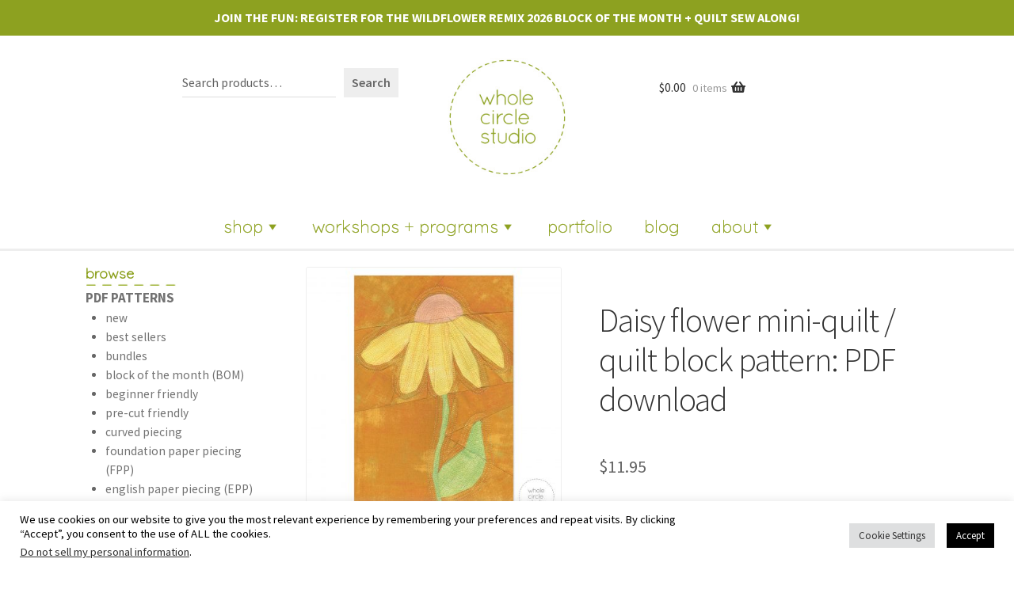

--- FILE ---
content_type: text/html; charset=UTF-8
request_url: https://shop.wholecirclestudio.com/product/botanical5
body_size: 32433
content:
<!doctype html>
<html lang="en-US">
<head>
<meta charset="UTF-8">
<meta name="viewport" content="width=device-width, initial-scale=1">
<link rel="profile" href="https://gmpg.org/xfn/11">
<link rel="pingback" href="https://shop.wholecirclestudio.com/xmlrpc.php">

<!-- grab Google fonts -->
<link href="https://fonts.googleapis.com/css2?family=Quicksand:wght@300&display=swap" rel="stylesheet">
<link rel="stylesheet" type="text/css" href="//fonts.googleapis.com/css?family=Open+Sans" />
<link rel="stylesheet" id="franklin-fonts-css" href="https://fonts.googleapis.com/css?family=Open+Sans%3A400%2C600%7CSource+Sans+Pro%3A400%2C700%2C900&amp;subset=latin%2Clatin-ext" type="text/css" media="all">

<!-- added 3/19/20018 JRM -->
<meta name="p:domain_verify" content="8132397e432149c2b4756760a73f3665"/>

<title>Daisy flower mini-quilt / quilt block pattern: PDF download &#8211; WholeCircleStudio</title>
<meta name='robots' content='max-image-preview:large' />
	<style>img:is([sizes="auto" i], [sizes^="auto," i]) { contain-intrinsic-size: 3000px 1500px }</style>
	<link rel='dns-prefetch' href='//www.googletagmanager.com' />
<link rel='dns-prefetch' href='//fonts.googleapis.com' />
<link rel="alternate" type="application/rss+xml" title="WholeCircleStudio &raquo; Feed" href="https://shop.wholecirclestudio.com/feed" />
<link rel="alternate" type="application/rss+xml" title="WholeCircleStudio &raquo; Comments Feed" href="https://shop.wholecirclestudio.com/comments/feed" />
<link rel="alternate" type="application/rss+xml" title="WholeCircleStudio &raquo; Daisy flower mini-quilt / quilt block pattern: PDF download Comments Feed" href="https://shop.wholecirclestudio.com/product/botanical5/feed" />
		<!-- This site uses the Google Analytics by MonsterInsights plugin v9.11.1 - Using Analytics tracking - https://www.monsterinsights.com/ -->
							<script src="//www.googletagmanager.com/gtag/js?id=G-7X3DY0HN5C"  data-cfasync="false" data-wpfc-render="false" async></script>
			<script data-cfasync="false" data-wpfc-render="false">
				var mi_version = '9.11.1';
				var mi_track_user = true;
				var mi_no_track_reason = '';
								var MonsterInsightsDefaultLocations = {"page_location":"https:\/\/shop.wholecirclestudio.com\/product\/botanical5\/"};
								if ( typeof MonsterInsightsPrivacyGuardFilter === 'function' ) {
					var MonsterInsightsLocations = (typeof MonsterInsightsExcludeQuery === 'object') ? MonsterInsightsPrivacyGuardFilter( MonsterInsightsExcludeQuery ) : MonsterInsightsPrivacyGuardFilter( MonsterInsightsDefaultLocations );
				} else {
					var MonsterInsightsLocations = (typeof MonsterInsightsExcludeQuery === 'object') ? MonsterInsightsExcludeQuery : MonsterInsightsDefaultLocations;
				}

								var disableStrs = [
										'ga-disable-G-7X3DY0HN5C',
									];

				/* Function to detect opted out users */
				function __gtagTrackerIsOptedOut() {
					for (var index = 0; index < disableStrs.length; index++) {
						if (document.cookie.indexOf(disableStrs[index] + '=true') > -1) {
							return true;
						}
					}

					return false;
				}

				/* Disable tracking if the opt-out cookie exists. */
				if (__gtagTrackerIsOptedOut()) {
					for (var index = 0; index < disableStrs.length; index++) {
						window[disableStrs[index]] = true;
					}
				}

				/* Opt-out function */
				function __gtagTrackerOptout() {
					for (var index = 0; index < disableStrs.length; index++) {
						document.cookie = disableStrs[index] + '=true; expires=Thu, 31 Dec 2099 23:59:59 UTC; path=/';
						window[disableStrs[index]] = true;
					}
				}

				if ('undefined' === typeof gaOptout) {
					function gaOptout() {
						__gtagTrackerOptout();
					}
				}
								window.dataLayer = window.dataLayer || [];

				window.MonsterInsightsDualTracker = {
					helpers: {},
					trackers: {},
				};
				if (mi_track_user) {
					function __gtagDataLayer() {
						dataLayer.push(arguments);
					}

					function __gtagTracker(type, name, parameters) {
						if (!parameters) {
							parameters = {};
						}

						if (parameters.send_to) {
							__gtagDataLayer.apply(null, arguments);
							return;
						}

						if (type === 'event') {
														parameters.send_to = monsterinsights_frontend.v4_id;
							var hookName = name;
							if (typeof parameters['event_category'] !== 'undefined') {
								hookName = parameters['event_category'] + ':' + name;
							}

							if (typeof MonsterInsightsDualTracker.trackers[hookName] !== 'undefined') {
								MonsterInsightsDualTracker.trackers[hookName](parameters);
							} else {
								__gtagDataLayer('event', name, parameters);
							}
							
						} else {
							__gtagDataLayer.apply(null, arguments);
						}
					}

					__gtagTracker('js', new Date());
					__gtagTracker('set', {
						'developer_id.dZGIzZG': true,
											});
					if ( MonsterInsightsLocations.page_location ) {
						__gtagTracker('set', MonsterInsightsLocations);
					}
										__gtagTracker('config', 'G-7X3DY0HN5C', {"forceSSL":"true"} );
										window.gtag = __gtagTracker;										(function () {
						/* https://developers.google.com/analytics/devguides/collection/analyticsjs/ */
						/* ga and __gaTracker compatibility shim. */
						var noopfn = function () {
							return null;
						};
						var newtracker = function () {
							return new Tracker();
						};
						var Tracker = function () {
							return null;
						};
						var p = Tracker.prototype;
						p.get = noopfn;
						p.set = noopfn;
						p.send = function () {
							var args = Array.prototype.slice.call(arguments);
							args.unshift('send');
							__gaTracker.apply(null, args);
						};
						var __gaTracker = function () {
							var len = arguments.length;
							if (len === 0) {
								return;
							}
							var f = arguments[len - 1];
							if (typeof f !== 'object' || f === null || typeof f.hitCallback !== 'function') {
								if ('send' === arguments[0]) {
									var hitConverted, hitObject = false, action;
									if ('event' === arguments[1]) {
										if ('undefined' !== typeof arguments[3]) {
											hitObject = {
												'eventAction': arguments[3],
												'eventCategory': arguments[2],
												'eventLabel': arguments[4],
												'value': arguments[5] ? arguments[5] : 1,
											}
										}
									}
									if ('pageview' === arguments[1]) {
										if ('undefined' !== typeof arguments[2]) {
											hitObject = {
												'eventAction': 'page_view',
												'page_path': arguments[2],
											}
										}
									}
									if (typeof arguments[2] === 'object') {
										hitObject = arguments[2];
									}
									if (typeof arguments[5] === 'object') {
										Object.assign(hitObject, arguments[5]);
									}
									if ('undefined' !== typeof arguments[1].hitType) {
										hitObject = arguments[1];
										if ('pageview' === hitObject.hitType) {
											hitObject.eventAction = 'page_view';
										}
									}
									if (hitObject) {
										action = 'timing' === arguments[1].hitType ? 'timing_complete' : hitObject.eventAction;
										hitConverted = mapArgs(hitObject);
										__gtagTracker('event', action, hitConverted);
									}
								}
								return;
							}

							function mapArgs(args) {
								var arg, hit = {};
								var gaMap = {
									'eventCategory': 'event_category',
									'eventAction': 'event_action',
									'eventLabel': 'event_label',
									'eventValue': 'event_value',
									'nonInteraction': 'non_interaction',
									'timingCategory': 'event_category',
									'timingVar': 'name',
									'timingValue': 'value',
									'timingLabel': 'event_label',
									'page': 'page_path',
									'location': 'page_location',
									'title': 'page_title',
									'referrer' : 'page_referrer',
								};
								for (arg in args) {
																		if (!(!args.hasOwnProperty(arg) || !gaMap.hasOwnProperty(arg))) {
										hit[gaMap[arg]] = args[arg];
									} else {
										hit[arg] = args[arg];
									}
								}
								return hit;
							}

							try {
								f.hitCallback();
							} catch (ex) {
							}
						};
						__gaTracker.create = newtracker;
						__gaTracker.getByName = newtracker;
						__gaTracker.getAll = function () {
							return [];
						};
						__gaTracker.remove = noopfn;
						__gaTracker.loaded = true;
						window['__gaTracker'] = __gaTracker;
					})();
									} else {
										console.log("");
					(function () {
						function __gtagTracker() {
							return null;
						}

						window['__gtagTracker'] = __gtagTracker;
						window['gtag'] = __gtagTracker;
					})();
									}
			</script>
							<!-- / Google Analytics by MonsterInsights -->
		<script>
window._wpemojiSettings = {"baseUrl":"https:\/\/s.w.org\/images\/core\/emoji\/16.0.1\/72x72\/","ext":".png","svgUrl":"https:\/\/s.w.org\/images\/core\/emoji\/16.0.1\/svg\/","svgExt":".svg","source":{"concatemoji":"https:\/\/shop.wholecirclestudio.com\/wp-includes\/js\/wp-emoji-release.min.js?ver=f952958a7f583e7d9b2de043a8fe889f"}};
/*! This file is auto-generated */
!function(s,n){var o,i,e;function c(e){try{var t={supportTests:e,timestamp:(new Date).valueOf()};sessionStorage.setItem(o,JSON.stringify(t))}catch(e){}}function p(e,t,n){e.clearRect(0,0,e.canvas.width,e.canvas.height),e.fillText(t,0,0);var t=new Uint32Array(e.getImageData(0,0,e.canvas.width,e.canvas.height).data),a=(e.clearRect(0,0,e.canvas.width,e.canvas.height),e.fillText(n,0,0),new Uint32Array(e.getImageData(0,0,e.canvas.width,e.canvas.height).data));return t.every(function(e,t){return e===a[t]})}function u(e,t){e.clearRect(0,0,e.canvas.width,e.canvas.height),e.fillText(t,0,0);for(var n=e.getImageData(16,16,1,1),a=0;a<n.data.length;a++)if(0!==n.data[a])return!1;return!0}function f(e,t,n,a){switch(t){case"flag":return n(e,"\ud83c\udff3\ufe0f\u200d\u26a7\ufe0f","\ud83c\udff3\ufe0f\u200b\u26a7\ufe0f")?!1:!n(e,"\ud83c\udde8\ud83c\uddf6","\ud83c\udde8\u200b\ud83c\uddf6")&&!n(e,"\ud83c\udff4\udb40\udc67\udb40\udc62\udb40\udc65\udb40\udc6e\udb40\udc67\udb40\udc7f","\ud83c\udff4\u200b\udb40\udc67\u200b\udb40\udc62\u200b\udb40\udc65\u200b\udb40\udc6e\u200b\udb40\udc67\u200b\udb40\udc7f");case"emoji":return!a(e,"\ud83e\udedf")}return!1}function g(e,t,n,a){var r="undefined"!=typeof WorkerGlobalScope&&self instanceof WorkerGlobalScope?new OffscreenCanvas(300,150):s.createElement("canvas"),o=r.getContext("2d",{willReadFrequently:!0}),i=(o.textBaseline="top",o.font="600 32px Arial",{});return e.forEach(function(e){i[e]=t(o,e,n,a)}),i}function t(e){var t=s.createElement("script");t.src=e,t.defer=!0,s.head.appendChild(t)}"undefined"!=typeof Promise&&(o="wpEmojiSettingsSupports",i=["flag","emoji"],n.supports={everything:!0,everythingExceptFlag:!0},e=new Promise(function(e){s.addEventListener("DOMContentLoaded",e,{once:!0})}),new Promise(function(t){var n=function(){try{var e=JSON.parse(sessionStorage.getItem(o));if("object"==typeof e&&"number"==typeof e.timestamp&&(new Date).valueOf()<e.timestamp+604800&&"object"==typeof e.supportTests)return e.supportTests}catch(e){}return null}();if(!n){if("undefined"!=typeof Worker&&"undefined"!=typeof OffscreenCanvas&&"undefined"!=typeof URL&&URL.createObjectURL&&"undefined"!=typeof Blob)try{var e="postMessage("+g.toString()+"("+[JSON.stringify(i),f.toString(),p.toString(),u.toString()].join(",")+"));",a=new Blob([e],{type:"text/javascript"}),r=new Worker(URL.createObjectURL(a),{name:"wpTestEmojiSupports"});return void(r.onmessage=function(e){c(n=e.data),r.terminate(),t(n)})}catch(e){}c(n=g(i,f,p,u))}t(n)}).then(function(e){for(var t in e)n.supports[t]=e[t],n.supports.everything=n.supports.everything&&n.supports[t],"flag"!==t&&(n.supports.everythingExceptFlag=n.supports.everythingExceptFlag&&n.supports[t]);n.supports.everythingExceptFlag=n.supports.everythingExceptFlag&&!n.supports.flag,n.DOMReady=!1,n.readyCallback=function(){n.DOMReady=!0}}).then(function(){return e}).then(function(){var e;n.supports.everything||(n.readyCallback(),(e=n.source||{}).concatemoji?t(e.concatemoji):e.wpemoji&&e.twemoji&&(t(e.twemoji),t(e.wpemoji)))}))}((window,document),window._wpemojiSettings);
</script>
<link rel='stylesheet' id='a3-dgallery-style-css' href='https://shop.wholecirclestudio.com/wp-content/plugins/woocommerce-dynamic-gallery/assets/js/mygallery/jquery.a3-dgallery.css?ver=3.5.3' media='all' />
<link rel='stylesheet' id='woocommerce_fancybox_styles-css' href='https://shop.wholecirclestudio.com/wp-content/plugins/woocommerce-dynamic-gallery/assets/js/fancybox/jquery.fancybox.min.css?ver=1.3.4' media='all' />
<style id='wp-emoji-styles-inline-css'>

	img.wp-smiley, img.emoji {
		display: inline !important;
		border: none !important;
		box-shadow: none !important;
		height: 1em !important;
		width: 1em !important;
		margin: 0 0.07em !important;
		vertical-align: -0.1em !important;
		background: none !important;
		padding: 0 !important;
	}
</style>
<link rel='stylesheet' id='wp-block-library-css' href='https://shop.wholecirclestudio.com/wp-includes/css/dist/block-library/style.min.css?ver=f952958a7f583e7d9b2de043a8fe889f' media='all' />
<style id='wp-block-library-theme-inline-css'>
.wp-block-audio :where(figcaption){color:#555;font-size:13px;text-align:center}.is-dark-theme .wp-block-audio :where(figcaption){color:#ffffffa6}.wp-block-audio{margin:0 0 1em}.wp-block-code{border:1px solid #ccc;border-radius:4px;font-family:Menlo,Consolas,monaco,monospace;padding:.8em 1em}.wp-block-embed :where(figcaption){color:#555;font-size:13px;text-align:center}.is-dark-theme .wp-block-embed :where(figcaption){color:#ffffffa6}.wp-block-embed{margin:0 0 1em}.blocks-gallery-caption{color:#555;font-size:13px;text-align:center}.is-dark-theme .blocks-gallery-caption{color:#ffffffa6}:root :where(.wp-block-image figcaption){color:#555;font-size:13px;text-align:center}.is-dark-theme :root :where(.wp-block-image figcaption){color:#ffffffa6}.wp-block-image{margin:0 0 1em}.wp-block-pullquote{border-bottom:4px solid;border-top:4px solid;color:currentColor;margin-bottom:1.75em}.wp-block-pullquote cite,.wp-block-pullquote footer,.wp-block-pullquote__citation{color:currentColor;font-size:.8125em;font-style:normal;text-transform:uppercase}.wp-block-quote{border-left:.25em solid;margin:0 0 1.75em;padding-left:1em}.wp-block-quote cite,.wp-block-quote footer{color:currentColor;font-size:.8125em;font-style:normal;position:relative}.wp-block-quote:where(.has-text-align-right){border-left:none;border-right:.25em solid;padding-left:0;padding-right:1em}.wp-block-quote:where(.has-text-align-center){border:none;padding-left:0}.wp-block-quote.is-large,.wp-block-quote.is-style-large,.wp-block-quote:where(.is-style-plain){border:none}.wp-block-search .wp-block-search__label{font-weight:700}.wp-block-search__button{border:1px solid #ccc;padding:.375em .625em}:where(.wp-block-group.has-background){padding:1.25em 2.375em}.wp-block-separator.has-css-opacity{opacity:.4}.wp-block-separator{border:none;border-bottom:2px solid;margin-left:auto;margin-right:auto}.wp-block-separator.has-alpha-channel-opacity{opacity:1}.wp-block-separator:not(.is-style-wide):not(.is-style-dots){width:100px}.wp-block-separator.has-background:not(.is-style-dots){border-bottom:none;height:1px}.wp-block-separator.has-background:not(.is-style-wide):not(.is-style-dots){height:2px}.wp-block-table{margin:0 0 1em}.wp-block-table td,.wp-block-table th{word-break:normal}.wp-block-table :where(figcaption){color:#555;font-size:13px;text-align:center}.is-dark-theme .wp-block-table :where(figcaption){color:#ffffffa6}.wp-block-video :where(figcaption){color:#555;font-size:13px;text-align:center}.is-dark-theme .wp-block-video :where(figcaption){color:#ffffffa6}.wp-block-video{margin:0 0 1em}:root :where(.wp-block-template-part.has-background){margin-bottom:0;margin-top:0;padding:1.25em 2.375em}
</style>
<style id='classic-theme-styles-inline-css'>
/*! This file is auto-generated */
.wp-block-button__link{color:#fff;background-color:#32373c;border-radius:9999px;box-shadow:none;text-decoration:none;padding:calc(.667em + 2px) calc(1.333em + 2px);font-size:1.125em}.wp-block-file__button{background:#32373c;color:#fff;text-decoration:none}
</style>
<link rel='stylesheet' id='wp-components-css' href='https://shop.wholecirclestudio.com/wp-includes/css/dist/components/style.min.css?ver=f952958a7f583e7d9b2de043a8fe889f' media='all' />
<link rel='stylesheet' id='wp-preferences-css' href='https://shop.wholecirclestudio.com/wp-includes/css/dist/preferences/style.min.css?ver=f952958a7f583e7d9b2de043a8fe889f' media='all' />
<link rel='stylesheet' id='wp-block-editor-css' href='https://shop.wholecirclestudio.com/wp-includes/css/dist/block-editor/style.min.css?ver=f952958a7f583e7d9b2de043a8fe889f' media='all' />
<link rel='stylesheet' id='popup-maker-block-library-style-css' href='https://shop.wholecirclestudio.com/wp-content/plugins/popup-maker/dist/packages/block-library-style.css?ver=dbea705cfafe089d65f1' media='all' />
<link rel='stylesheet' id='storefront-gutenberg-blocks-css' href='https://shop.wholecirclestudio.com/wp-content/themes/storefront/assets/css/base/gutenberg-blocks.css?ver=4.6.1' media='all' />
<style id='storefront-gutenberg-blocks-inline-css'>

				.wp-block-button__link:not(.has-text-color) {
					color: #333333;
				}

				.wp-block-button__link:not(.has-text-color):hover,
				.wp-block-button__link:not(.has-text-color):focus,
				.wp-block-button__link:not(.has-text-color):active {
					color: #333333;
				}

				.wp-block-button__link:not(.has-background) {
					background-color: #eeeeee;
				}

				.wp-block-button__link:not(.has-background):hover,
				.wp-block-button__link:not(.has-background):focus,
				.wp-block-button__link:not(.has-background):active {
					border-color: #d5d5d5;
					background-color: #d5d5d5;
				}

				.wc-block-grid__products .wc-block-grid__product .wp-block-button__link {
					background-color: #eeeeee;
					border-color: #eeeeee;
					color: #333333;
				}

				.wp-block-quote footer,
				.wp-block-quote cite,
				.wp-block-quote__citation {
					color: #6d6d6d;
				}

				.wp-block-pullquote cite,
				.wp-block-pullquote footer,
				.wp-block-pullquote__citation {
					color: #6d6d6d;
				}

				.wp-block-image figcaption {
					color: #6d6d6d;
				}

				.wp-block-separator.is-style-dots::before {
					color: #333333;
				}

				.wp-block-file a.wp-block-file__button {
					color: #333333;
					background-color: #eeeeee;
					border-color: #eeeeee;
				}

				.wp-block-file a.wp-block-file__button:hover,
				.wp-block-file a.wp-block-file__button:focus,
				.wp-block-file a.wp-block-file__button:active {
					color: #333333;
					background-color: #d5d5d5;
				}

				.wp-block-code,
				.wp-block-preformatted pre {
					color: #6d6d6d;
				}

				.wp-block-table:not( .has-background ):not( .is-style-stripes ) tbody tr:nth-child(2n) td {
					background-color: #fdfdfd;
				}

				.wp-block-cover .wp-block-cover__inner-container h1:not(.has-text-color),
				.wp-block-cover .wp-block-cover__inner-container h2:not(.has-text-color),
				.wp-block-cover .wp-block-cover__inner-container h3:not(.has-text-color),
				.wp-block-cover .wp-block-cover__inner-container h4:not(.has-text-color),
				.wp-block-cover .wp-block-cover__inner-container h5:not(.has-text-color),
				.wp-block-cover .wp-block-cover__inner-container h6:not(.has-text-color) {
					color: #000000;
				}

				.wc-block-components-price-slider__range-input-progress,
				.rtl .wc-block-components-price-slider__range-input-progress {
					--range-color: #7f54b3;
				}

				/* Target only IE11 */
				@media all and (-ms-high-contrast: none), (-ms-high-contrast: active) {
					.wc-block-components-price-slider__range-input-progress {
						background: #7f54b3;
					}
				}

				.wc-block-components-button:not(.is-link) {
					background-color: #333333;
					color: #ffffff;
				}

				.wc-block-components-button:not(.is-link):hover,
				.wc-block-components-button:not(.is-link):focus,
				.wc-block-components-button:not(.is-link):active {
					background-color: #1a1a1a;
					color: #ffffff;
				}

				.wc-block-components-button:not(.is-link):disabled {
					background-color: #333333;
					color: #ffffff;
				}

				.wc-block-cart__submit-container {
					background-color: #ffffff;
				}

				.wc-block-cart__submit-container::before {
					color: rgba(220,220,220,0.5);
				}

				.wc-block-components-order-summary-item__quantity {
					background-color: #ffffff;
					border-color: #6d6d6d;
					box-shadow: 0 0 0 2px #ffffff;
					color: #6d6d6d;
				}
			
</style>
<link rel='stylesheet' id='convertkit-broadcasts-css' href='https://shop.wholecirclestudio.com/wp-content/plugins/convertkit/resources/frontend/css/broadcasts.css?ver=3.0.8' media='all' />
<link rel='stylesheet' id='convertkit-button-css' href='https://shop.wholecirclestudio.com/wp-content/plugins/convertkit/resources/frontend/css/button.css?ver=3.0.8' media='all' />
<link rel='stylesheet' id='convertkit-form-css' href='https://shop.wholecirclestudio.com/wp-content/plugins/convertkit/resources/frontend/css/form.css?ver=3.0.8' media='all' />
<link rel='stylesheet' id='convertkit-form-builder-field-css' href='https://shop.wholecirclestudio.com/wp-content/plugins/convertkit/resources/frontend/css/form-builder.css?ver=3.0.8' media='all' />
<link rel='stylesheet' id='convertkit-form-builder-css' href='https://shop.wholecirclestudio.com/wp-content/plugins/convertkit/resources/frontend/css/form-builder.css?ver=3.0.8' media='all' />
<style id='global-styles-inline-css'>
:root{--wp--preset--aspect-ratio--square: 1;--wp--preset--aspect-ratio--4-3: 4/3;--wp--preset--aspect-ratio--3-4: 3/4;--wp--preset--aspect-ratio--3-2: 3/2;--wp--preset--aspect-ratio--2-3: 2/3;--wp--preset--aspect-ratio--16-9: 16/9;--wp--preset--aspect-ratio--9-16: 9/16;--wp--preset--color--black: #000000;--wp--preset--color--cyan-bluish-gray: #abb8c3;--wp--preset--color--white: #ffffff;--wp--preset--color--pale-pink: #f78da7;--wp--preset--color--vivid-red: #cf2e2e;--wp--preset--color--luminous-vivid-orange: #ff6900;--wp--preset--color--luminous-vivid-amber: #fcb900;--wp--preset--color--light-green-cyan: #7bdcb5;--wp--preset--color--vivid-green-cyan: #00d084;--wp--preset--color--pale-cyan-blue: #8ed1fc;--wp--preset--color--vivid-cyan-blue: #0693e3;--wp--preset--color--vivid-purple: #9b51e0;--wp--preset--gradient--vivid-cyan-blue-to-vivid-purple: linear-gradient(135deg,rgba(6,147,227,1) 0%,rgb(155,81,224) 100%);--wp--preset--gradient--light-green-cyan-to-vivid-green-cyan: linear-gradient(135deg,rgb(122,220,180) 0%,rgb(0,208,130) 100%);--wp--preset--gradient--luminous-vivid-amber-to-luminous-vivid-orange: linear-gradient(135deg,rgba(252,185,0,1) 0%,rgba(255,105,0,1) 100%);--wp--preset--gradient--luminous-vivid-orange-to-vivid-red: linear-gradient(135deg,rgba(255,105,0,1) 0%,rgb(207,46,46) 100%);--wp--preset--gradient--very-light-gray-to-cyan-bluish-gray: linear-gradient(135deg,rgb(238,238,238) 0%,rgb(169,184,195) 100%);--wp--preset--gradient--cool-to-warm-spectrum: linear-gradient(135deg,rgb(74,234,220) 0%,rgb(151,120,209) 20%,rgb(207,42,186) 40%,rgb(238,44,130) 60%,rgb(251,105,98) 80%,rgb(254,248,76) 100%);--wp--preset--gradient--blush-light-purple: linear-gradient(135deg,rgb(255,206,236) 0%,rgb(152,150,240) 100%);--wp--preset--gradient--blush-bordeaux: linear-gradient(135deg,rgb(254,205,165) 0%,rgb(254,45,45) 50%,rgb(107,0,62) 100%);--wp--preset--gradient--luminous-dusk: linear-gradient(135deg,rgb(255,203,112) 0%,rgb(199,81,192) 50%,rgb(65,88,208) 100%);--wp--preset--gradient--pale-ocean: linear-gradient(135deg,rgb(255,245,203) 0%,rgb(182,227,212) 50%,rgb(51,167,181) 100%);--wp--preset--gradient--electric-grass: linear-gradient(135deg,rgb(202,248,128) 0%,rgb(113,206,126) 100%);--wp--preset--gradient--midnight: linear-gradient(135deg,rgb(2,3,129) 0%,rgb(40,116,252) 100%);--wp--preset--font-size--small: 14px;--wp--preset--font-size--medium: 23px;--wp--preset--font-size--large: 26px;--wp--preset--font-size--x-large: 42px;--wp--preset--font-size--normal: 16px;--wp--preset--font-size--huge: 37px;--wp--preset--spacing--20: 0.44rem;--wp--preset--spacing--30: 0.67rem;--wp--preset--spacing--40: 1rem;--wp--preset--spacing--50: 1.5rem;--wp--preset--spacing--60: 2.25rem;--wp--preset--spacing--70: 3.38rem;--wp--preset--spacing--80: 5.06rem;--wp--preset--shadow--natural: 6px 6px 9px rgba(0, 0, 0, 0.2);--wp--preset--shadow--deep: 12px 12px 50px rgba(0, 0, 0, 0.4);--wp--preset--shadow--sharp: 6px 6px 0px rgba(0, 0, 0, 0.2);--wp--preset--shadow--outlined: 6px 6px 0px -3px rgba(255, 255, 255, 1), 6px 6px rgba(0, 0, 0, 1);--wp--preset--shadow--crisp: 6px 6px 0px rgba(0, 0, 0, 1);}:root :where(.is-layout-flow) > :first-child{margin-block-start: 0;}:root :where(.is-layout-flow) > :last-child{margin-block-end: 0;}:root :where(.is-layout-flow) > *{margin-block-start: 24px;margin-block-end: 0;}:root :where(.is-layout-constrained) > :first-child{margin-block-start: 0;}:root :where(.is-layout-constrained) > :last-child{margin-block-end: 0;}:root :where(.is-layout-constrained) > *{margin-block-start: 24px;margin-block-end: 0;}:root :where(.is-layout-flex){gap: 24px;}:root :where(.is-layout-grid){gap: 24px;}body .is-layout-flex{display: flex;}.is-layout-flex{flex-wrap: wrap;align-items: center;}.is-layout-flex > :is(*, div){margin: 0;}body .is-layout-grid{display: grid;}.is-layout-grid > :is(*, div){margin: 0;}.has-black-color{color: var(--wp--preset--color--black) !important;}.has-cyan-bluish-gray-color{color: var(--wp--preset--color--cyan-bluish-gray) !important;}.has-white-color{color: var(--wp--preset--color--white) !important;}.has-pale-pink-color{color: var(--wp--preset--color--pale-pink) !important;}.has-vivid-red-color{color: var(--wp--preset--color--vivid-red) !important;}.has-luminous-vivid-orange-color{color: var(--wp--preset--color--luminous-vivid-orange) !important;}.has-luminous-vivid-amber-color{color: var(--wp--preset--color--luminous-vivid-amber) !important;}.has-light-green-cyan-color{color: var(--wp--preset--color--light-green-cyan) !important;}.has-vivid-green-cyan-color{color: var(--wp--preset--color--vivid-green-cyan) !important;}.has-pale-cyan-blue-color{color: var(--wp--preset--color--pale-cyan-blue) !important;}.has-vivid-cyan-blue-color{color: var(--wp--preset--color--vivid-cyan-blue) !important;}.has-vivid-purple-color{color: var(--wp--preset--color--vivid-purple) !important;}.has-black-background-color{background-color: var(--wp--preset--color--black) !important;}.has-cyan-bluish-gray-background-color{background-color: var(--wp--preset--color--cyan-bluish-gray) !important;}.has-white-background-color{background-color: var(--wp--preset--color--white) !important;}.has-pale-pink-background-color{background-color: var(--wp--preset--color--pale-pink) !important;}.has-vivid-red-background-color{background-color: var(--wp--preset--color--vivid-red) !important;}.has-luminous-vivid-orange-background-color{background-color: var(--wp--preset--color--luminous-vivid-orange) !important;}.has-luminous-vivid-amber-background-color{background-color: var(--wp--preset--color--luminous-vivid-amber) !important;}.has-light-green-cyan-background-color{background-color: var(--wp--preset--color--light-green-cyan) !important;}.has-vivid-green-cyan-background-color{background-color: var(--wp--preset--color--vivid-green-cyan) !important;}.has-pale-cyan-blue-background-color{background-color: var(--wp--preset--color--pale-cyan-blue) !important;}.has-vivid-cyan-blue-background-color{background-color: var(--wp--preset--color--vivid-cyan-blue) !important;}.has-vivid-purple-background-color{background-color: var(--wp--preset--color--vivid-purple) !important;}.has-black-border-color{border-color: var(--wp--preset--color--black) !important;}.has-cyan-bluish-gray-border-color{border-color: var(--wp--preset--color--cyan-bluish-gray) !important;}.has-white-border-color{border-color: var(--wp--preset--color--white) !important;}.has-pale-pink-border-color{border-color: var(--wp--preset--color--pale-pink) !important;}.has-vivid-red-border-color{border-color: var(--wp--preset--color--vivid-red) !important;}.has-luminous-vivid-orange-border-color{border-color: var(--wp--preset--color--luminous-vivid-orange) !important;}.has-luminous-vivid-amber-border-color{border-color: var(--wp--preset--color--luminous-vivid-amber) !important;}.has-light-green-cyan-border-color{border-color: var(--wp--preset--color--light-green-cyan) !important;}.has-vivid-green-cyan-border-color{border-color: var(--wp--preset--color--vivid-green-cyan) !important;}.has-pale-cyan-blue-border-color{border-color: var(--wp--preset--color--pale-cyan-blue) !important;}.has-vivid-cyan-blue-border-color{border-color: var(--wp--preset--color--vivid-cyan-blue) !important;}.has-vivid-purple-border-color{border-color: var(--wp--preset--color--vivid-purple) !important;}.has-vivid-cyan-blue-to-vivid-purple-gradient-background{background: var(--wp--preset--gradient--vivid-cyan-blue-to-vivid-purple) !important;}.has-light-green-cyan-to-vivid-green-cyan-gradient-background{background: var(--wp--preset--gradient--light-green-cyan-to-vivid-green-cyan) !important;}.has-luminous-vivid-amber-to-luminous-vivid-orange-gradient-background{background: var(--wp--preset--gradient--luminous-vivid-amber-to-luminous-vivid-orange) !important;}.has-luminous-vivid-orange-to-vivid-red-gradient-background{background: var(--wp--preset--gradient--luminous-vivid-orange-to-vivid-red) !important;}.has-very-light-gray-to-cyan-bluish-gray-gradient-background{background: var(--wp--preset--gradient--very-light-gray-to-cyan-bluish-gray) !important;}.has-cool-to-warm-spectrum-gradient-background{background: var(--wp--preset--gradient--cool-to-warm-spectrum) !important;}.has-blush-light-purple-gradient-background{background: var(--wp--preset--gradient--blush-light-purple) !important;}.has-blush-bordeaux-gradient-background{background: var(--wp--preset--gradient--blush-bordeaux) !important;}.has-luminous-dusk-gradient-background{background: var(--wp--preset--gradient--luminous-dusk) !important;}.has-pale-ocean-gradient-background{background: var(--wp--preset--gradient--pale-ocean) !important;}.has-electric-grass-gradient-background{background: var(--wp--preset--gradient--electric-grass) !important;}.has-midnight-gradient-background{background: var(--wp--preset--gradient--midnight) !important;}.has-small-font-size{font-size: var(--wp--preset--font-size--small) !important;}.has-medium-font-size{font-size: var(--wp--preset--font-size--medium) !important;}.has-large-font-size{font-size: var(--wp--preset--font-size--large) !important;}.has-x-large-font-size{font-size: var(--wp--preset--font-size--x-large) !important;}
:root :where(.wp-block-pullquote){font-size: 1.5em;line-height: 1.6;}
</style>
<link rel='stylesheet' id='simply-gallery-block-frontend-css' href='https://shop.wholecirclestudio.com/wp-content/plugins/simply-gallery-block/blocks/pgc_sgb.min.style.css?ver=3.2.8' media='all' />
<link rel='stylesheet' id='cookie-law-info-css' href='https://shop.wholecirclestudio.com/wp-content/plugins/cookie-law-info/legacy/public/css/cookie-law-info-public.css?ver=3.3.6' media='all' />
<link rel='stylesheet' id='cookie-law-info-gdpr-css' href='https://shop.wholecirclestudio.com/wp-content/plugins/cookie-law-info/legacy/public/css/cookie-law-info-gdpr.css?ver=3.3.6' media='all' />
<link rel='stylesheet' id='simple-banner-style-css' href='https://shop.wholecirclestudio.com/wp-content/plugins/simple-banner/simple-banner.css?ver=3.1.2' media='all' />
<link rel='stylesheet' id='photoswipe-css' href='https://shop.wholecirclestudio.com/wp-content/plugins/woocommerce/assets/css/photoswipe/photoswipe.min.css?ver=10.3.7' media='all' />
<link rel='stylesheet' id='photoswipe-default-skin-css' href='https://shop.wholecirclestudio.com/wp-content/plugins/woocommerce/assets/css/photoswipe/default-skin/default-skin.min.css?ver=10.3.7' media='all' />
<style id='woocommerce-inline-inline-css'>
.woocommerce form .form-row .required { visibility: visible; }
</style>
<link rel='stylesheet' id='megamenu-css' href='https://shop.wholecirclestudio.com/wp-content/uploads/maxmegamenu/style.css?ver=3cb783' media='all' />
<link rel='stylesheet' id='dashicons-css' href='https://shop.wholecirclestudio.com/wp-includes/css/dashicons.min.css?ver=f952958a7f583e7d9b2de043a8fe889f' media='all' />
<link rel='stylesheet' id='brands-styles-css' href='https://shop.wholecirclestudio.com/wp-content/plugins/woocommerce/assets/css/brands.css?ver=10.3.7' media='all' />
<link rel='stylesheet' id='storefront-style-css' href='https://shop.wholecirclestudio.com/wp-content/themes/storefront/style.css?ver=4.6.1' media='all' />
<style id='storefront-style-inline-css'>

			.main-navigation ul li a,
			.site-title a,
			ul.menu li a,
			.site-branding h1 a,
			button.menu-toggle,
			button.menu-toggle:hover,
			.handheld-navigation .dropdown-toggle {
				color: #333333;
			}

			button.menu-toggle,
			button.menu-toggle:hover {
				border-color: #333333;
			}

			.main-navigation ul li a:hover,
			.main-navigation ul li:hover > a,
			.site-title a:hover,
			.site-header ul.menu li.current-menu-item > a {
				color: #747474;
			}

			table:not( .has-background ) th {
				background-color: #f8f8f8;
			}

			table:not( .has-background ) tbody td {
				background-color: #fdfdfd;
			}

			table:not( .has-background ) tbody tr:nth-child(2n) td,
			fieldset,
			fieldset legend {
				background-color: #fbfbfb;
			}

			.site-header,
			.secondary-navigation ul ul,
			.main-navigation ul.menu > li.menu-item-has-children:after,
			.secondary-navigation ul.menu ul,
			.storefront-handheld-footer-bar,
			.storefront-handheld-footer-bar ul li > a,
			.storefront-handheld-footer-bar ul li.search .site-search,
			button.menu-toggle,
			button.menu-toggle:hover {
				background-color: #ffffff;
			}

			p.site-description,
			.site-header,
			.storefront-handheld-footer-bar {
				color: #404040;
			}

			button.menu-toggle:after,
			button.menu-toggle:before,
			button.menu-toggle span:before {
				background-color: #333333;
			}

			h1, h2, h3, h4, h5, h6, .wc-block-grid__product-title {
				color: #333333;
			}

			.widget h1 {
				border-bottom-color: #333333;
			}

			body,
			.secondary-navigation a {
				color: #6d6d6d;
			}

			.widget-area .widget a,
			.hentry .entry-header .posted-on a,
			.hentry .entry-header .post-author a,
			.hentry .entry-header .post-comments a,
			.hentry .entry-header .byline a {
				color: #727272;
			}

			a {
				color: #7f54b3;
			}

			a:focus,
			button:focus,
			.button.alt:focus,
			input:focus,
			textarea:focus,
			input[type="button"]:focus,
			input[type="reset"]:focus,
			input[type="submit"]:focus,
			input[type="email"]:focus,
			input[type="tel"]:focus,
			input[type="url"]:focus,
			input[type="password"]:focus,
			input[type="search"]:focus {
				outline-color: #7f54b3;
			}

			button, input[type="button"], input[type="reset"], input[type="submit"], .button, .widget a.button {
				background-color: #eeeeee;
				border-color: #eeeeee;
				color: #333333;
			}

			button:hover, input[type="button"]:hover, input[type="reset"]:hover, input[type="submit"]:hover, .button:hover, .widget a.button:hover {
				background-color: #d5d5d5;
				border-color: #d5d5d5;
				color: #333333;
			}

			button.alt, input[type="button"].alt, input[type="reset"].alt, input[type="submit"].alt, .button.alt, .widget-area .widget a.button.alt {
				background-color: #333333;
				border-color: #333333;
				color: #ffffff;
			}

			button.alt:hover, input[type="button"].alt:hover, input[type="reset"].alt:hover, input[type="submit"].alt:hover, .button.alt:hover, .widget-area .widget a.button.alt:hover {
				background-color: #1a1a1a;
				border-color: #1a1a1a;
				color: #ffffff;
			}

			.pagination .page-numbers li .page-numbers.current {
				background-color: #e6e6e6;
				color: #636363;
			}

			#comments .comment-list .comment-content .comment-text {
				background-color: #f8f8f8;
			}

			.site-footer {
				background-color: #f0f0f0;
				color: #6d6d6d;
			}

			.site-footer a:not(.button):not(.components-button) {
				color: #333333;
			}

			.site-footer .storefront-handheld-footer-bar a:not(.button):not(.components-button) {
				color: #333333;
			}

			.site-footer h1, .site-footer h2, .site-footer h3, .site-footer h4, .site-footer h5, .site-footer h6, .site-footer .widget .widget-title, .site-footer .widget .widgettitle {
				color: #333333;
			}

			.page-template-template-homepage.has-post-thumbnail .type-page.has-post-thumbnail .entry-title {
				color: #000000;
			}

			.page-template-template-homepage.has-post-thumbnail .type-page.has-post-thumbnail .entry-content {
				color: #000000;
			}

			@media screen and ( min-width: 768px ) {
				.secondary-navigation ul.menu a:hover {
					color: #595959;
				}

				.secondary-navigation ul.menu a {
					color: #404040;
				}

				.main-navigation ul.menu ul.sub-menu,
				.main-navigation ul.nav-menu ul.children {
					background-color: #f0f0f0;
				}

				.site-header {
					border-bottom-color: #f0f0f0;
				}
			}
</style>
<link rel='stylesheet' id='storefront-icons-css' href='https://shop.wholecirclestudio.com/wp-content/themes/storefront/assets/css/base/icons.css?ver=4.6.1' media='all' />
<link rel='stylesheet' id='storefront-fonts-css' href='https://fonts.googleapis.com/css?family=Source+Sans+Pro%3A400%2C300%2C300italic%2C400italic%2C600%2C700%2C900&#038;subset=latin%2Clatin-ext&#038;ver=4.6.1' media='all' />
<link rel='stylesheet' id='storefront-woocommerce-style-css' href='https://shop.wholecirclestudio.com/wp-content/themes/storefront/assets/css/woocommerce/woocommerce.css?ver=4.6.1' media='all' />
<style id='storefront-woocommerce-style-inline-css'>
@font-face {
				font-family: star;
				src: url(https://shop.wholecirclestudio.com/wp-content/plugins/woocommerce/assets/fonts/star.eot);
				src:
					url(https://shop.wholecirclestudio.com/wp-content/plugins/woocommerce/assets/fonts/star.eot?#iefix) format("embedded-opentype"),
					url(https://shop.wholecirclestudio.com/wp-content/plugins/woocommerce/assets/fonts/star.woff) format("woff"),
					url(https://shop.wholecirclestudio.com/wp-content/plugins/woocommerce/assets/fonts/star.ttf) format("truetype"),
					url(https://shop.wholecirclestudio.com/wp-content/plugins/woocommerce/assets/fonts/star.svg#star) format("svg");
				font-weight: 400;
				font-style: normal;
			}
			@font-face {
				font-family: WooCommerce;
				src: url(https://shop.wholecirclestudio.com/wp-content/plugins/woocommerce/assets/fonts/WooCommerce.eot);
				src:
					url(https://shop.wholecirclestudio.com/wp-content/plugins/woocommerce/assets/fonts/WooCommerce.eot?#iefix) format("embedded-opentype"),
					url(https://shop.wholecirclestudio.com/wp-content/plugins/woocommerce/assets/fonts/WooCommerce.woff) format("woff"),
					url(https://shop.wholecirclestudio.com/wp-content/plugins/woocommerce/assets/fonts/WooCommerce.ttf) format("truetype"),
					url(https://shop.wholecirclestudio.com/wp-content/plugins/woocommerce/assets/fonts/WooCommerce.svg#WooCommerce) format("svg");
				font-weight: 400;
				font-style: normal;
			}

			a.cart-contents,
			.site-header-cart .widget_shopping_cart a {
				color: #333333;
			}

			a.cart-contents:hover,
			.site-header-cart .widget_shopping_cart a:hover,
			.site-header-cart:hover > li > a {
				color: #747474;
			}

			table.cart td.product-remove,
			table.cart td.actions {
				border-top-color: #ffffff;
			}

			.storefront-handheld-footer-bar ul li.cart .count {
				background-color: #333333;
				color: #ffffff;
				border-color: #ffffff;
			}

			.woocommerce-tabs ul.tabs li.active a,
			ul.products li.product .price,
			.onsale,
			.wc-block-grid__product-onsale,
			.widget_search form:before,
			.widget_product_search form:before {
				color: #6d6d6d;
			}

			.woocommerce-breadcrumb a,
			a.woocommerce-review-link,
			.product_meta a {
				color: #727272;
			}

			.wc-block-grid__product-onsale,
			.onsale {
				border-color: #6d6d6d;
			}

			.star-rating span:before,
			.quantity .plus, .quantity .minus,
			p.stars a:hover:after,
			p.stars a:after,
			.star-rating span:before,
			#payment .payment_methods li input[type=radio]:first-child:checked+label:before {
				color: #7f54b3;
			}

			.widget_price_filter .ui-slider .ui-slider-range,
			.widget_price_filter .ui-slider .ui-slider-handle {
				background-color: #7f54b3;
			}

			.order_details {
				background-color: #f8f8f8;
			}

			.order_details > li {
				border-bottom: 1px dotted #e3e3e3;
			}

			.order_details:before,
			.order_details:after {
				background: -webkit-linear-gradient(transparent 0,transparent 0),-webkit-linear-gradient(135deg,#f8f8f8 33.33%,transparent 33.33%),-webkit-linear-gradient(45deg,#f8f8f8 33.33%,transparent 33.33%)
			}

			#order_review {
				background-color: #ffffff;
			}

			#payment .payment_methods > li .payment_box,
			#payment .place-order {
				background-color: #fafafa;
			}

			#payment .payment_methods > li:not(.woocommerce-notice) {
				background-color: #f5f5f5;
			}

			#payment .payment_methods > li:not(.woocommerce-notice):hover {
				background-color: #f0f0f0;
			}

			.woocommerce-pagination .page-numbers li .page-numbers.current {
				background-color: #e6e6e6;
				color: #636363;
			}

			.wc-block-grid__product-onsale,
			.onsale,
			.woocommerce-pagination .page-numbers li .page-numbers:not(.current) {
				color: #6d6d6d;
			}

			p.stars a:before,
			p.stars a:hover~a:before,
			p.stars.selected a.active~a:before {
				color: #6d6d6d;
			}

			p.stars.selected a.active:before,
			p.stars:hover a:before,
			p.stars.selected a:not(.active):before,
			p.stars.selected a.active:before {
				color: #7f54b3;
			}

			.single-product div.product .woocommerce-product-gallery .woocommerce-product-gallery__trigger {
				background-color: #eeeeee;
				color: #333333;
			}

			.single-product div.product .woocommerce-product-gallery .woocommerce-product-gallery__trigger:hover {
				background-color: #d5d5d5;
				border-color: #d5d5d5;
				color: #333333;
			}

			.button.added_to_cart:focus,
			.button.wc-forward:focus {
				outline-color: #7f54b3;
			}

			.added_to_cart,
			.site-header-cart .widget_shopping_cart a.button,
			.wc-block-grid__products .wc-block-grid__product .wp-block-button__link {
				background-color: #eeeeee;
				border-color: #eeeeee;
				color: #333333;
			}

			.added_to_cart:hover,
			.site-header-cart .widget_shopping_cart a.button:hover,
			.wc-block-grid__products .wc-block-grid__product .wp-block-button__link:hover {
				background-color: #d5d5d5;
				border-color: #d5d5d5;
				color: #333333;
			}

			.added_to_cart.alt, .added_to_cart, .widget a.button.checkout {
				background-color: #333333;
				border-color: #333333;
				color: #ffffff;
			}

			.added_to_cart.alt:hover, .added_to_cart:hover, .widget a.button.checkout:hover {
				background-color: #1a1a1a;
				border-color: #1a1a1a;
				color: #ffffff;
			}

			.button.loading {
				color: #eeeeee;
			}

			.button.loading:hover {
				background-color: #eeeeee;
			}

			.button.loading:after {
				color: #333333;
			}

			@media screen and ( min-width: 768px ) {
				.site-header-cart .widget_shopping_cart,
				.site-header .product_list_widget li .quantity {
					color: #404040;
				}

				.site-header-cart .widget_shopping_cart .buttons,
				.site-header-cart .widget_shopping_cart .total {
					background-color: #f5f5f5;
				}

				.site-header-cart .widget_shopping_cart {
					background-color: #f0f0f0;
				}
			}
				.storefront-product-pagination a {
					color: #6d6d6d;
					background-color: #ffffff;
				}
				.storefront-sticky-add-to-cart {
					color: #6d6d6d;
					background-color: #ffffff;
				}

				.storefront-sticky-add-to-cart a:not(.button) {
					color: #333333;
				}
</style>
<link rel='stylesheet' id='storefront-child-style-css' href='https://shop.wholecirclestudio.com/wp-content/themes/storefront-wcs2/style.css?ver=2.0' media='all' />
<link rel='stylesheet' id='storefront-woocommerce-brands-style-css' href='https://shop.wholecirclestudio.com/wp-content/themes/storefront/assets/css/woocommerce/extensions/brands.css?ver=4.6.1' media='all' />
<!--n2css--><!--n2js--><script id="woocommerce-google-analytics-integration-gtag-js-after">
/* Google Analytics for WooCommerce (gtag.js) */
					window.dataLayer = window.dataLayer || [];
					function gtag(){dataLayer.push(arguments);}
					// Set up default consent state.
					for ( const mode of [{"analytics_storage":"denied","ad_storage":"denied","ad_user_data":"denied","ad_personalization":"denied","region":["AT","BE","BG","HR","CY","CZ","DK","EE","FI","FR","DE","GR","HU","IS","IE","IT","LV","LI","LT","LU","MT","NL","NO","PL","PT","RO","SK","SI","ES","SE","GB","CH"]}] || [] ) {
						gtag( "consent", "default", { "wait_for_update": 500, ...mode } );
					}
					gtag("js", new Date());
					gtag("set", "developer_id.dOGY3NW", true);
					gtag("config", "G-7X3DY0HN5C", {"track_404":true,"allow_google_signals":false,"logged_in":false,"linker":{"domains":[],"allow_incoming":false},"custom_map":{"dimension1":"logged_in"}});
</script>
<script src="https://shop.wholecirclestudio.com/wp-includes/js/jquery/jquery.min.js?ver=3.7.1" id="jquery-core-js"></script>
<script src="https://shop.wholecirclestudio.com/wp-includes/js/jquery/jquery-migrate.min.js?ver=3.4.1" id="jquery-migrate-js"></script>
<script src="https://shop.wholecirclestudio.com/wp-content/plugins/google-analytics-for-wordpress/assets/js/frontend-gtag.min.js?ver=9.11.1" id="monsterinsights-frontend-script-js" async data-wp-strategy="async"></script>
<script data-cfasync="false" data-wpfc-render="false" id='monsterinsights-frontend-script-js-extra'>var monsterinsights_frontend = {"js_events_tracking":"true","download_extensions":"doc,pdf,ppt,zip,xls,docx,pptx,xlsx","inbound_paths":"[]","home_url":"https:\/\/shop.wholecirclestudio.com","hash_tracking":"false","v4_id":"G-7X3DY0HN5C"};</script>
<script id="cookie-law-info-js-extra">
var Cli_Data = {"nn_cookie_ids":[],"cookielist":[],"non_necessary_cookies":[],"ccpaEnabled":"1","ccpaRegionBased":"","ccpaBarEnabled":"","strictlyEnabled":["necessary","obligatoire"],"ccpaType":"ccpa_gdpr","js_blocking":"","custom_integration":"","triggerDomRefresh":"","secure_cookies":""};
var cli_cookiebar_settings = {"animate_speed_hide":"500","animate_speed_show":"500","background":"#fff","border":"#444","border_on":"","button_1_button_colour":"#000","button_1_button_hover":"#000000","button_1_link_colour":"#fff","button_1_as_button":"1","button_1_new_win":"","button_2_button_colour":"#333","button_2_button_hover":"#292929","button_2_link_colour":"#444","button_2_as_button":"","button_2_hidebar":"","button_3_button_colour":"#000","button_3_button_hover":"#000000","button_3_link_colour":"#fff","button_3_as_button":"1","button_3_new_win":"","button_4_button_colour":"#dedfe0","button_4_button_hover":"#b2b2b3","button_4_link_colour":"#333333","button_4_as_button":"1","button_7_button_colour":"#61a229","button_7_button_hover":"#4e8221","button_7_link_colour":"#fff","button_7_as_button":"1","button_7_new_win":"","font_family":"inherit","header_fix":"","notify_animate_hide":"1","notify_animate_show":"","notify_div_id":"#cookie-law-info-bar","notify_position_horizontal":"right","notify_position_vertical":"bottom","scroll_close":"","scroll_close_reload":"","accept_close_reload":"","reject_close_reload":"","showagain_tab":"1","showagain_background":"#fff","showagain_border":"#000","showagain_div_id":"#cookie-law-info-again","showagain_x_position":"100px","text":"#000","show_once_yn":"","show_once":"10000","logging_on":"","as_popup":"","popup_overlay":"1","bar_heading_text":"","cookie_bar_as":"banner","popup_showagain_position":"bottom-right","widget_position":"left"};
var log_object = {"ajax_url":"https:\/\/shop.wholecirclestudio.com\/wp-admin\/admin-ajax.php"};
</script>
<script src="https://shop.wholecirclestudio.com/wp-content/plugins/cookie-law-info/legacy/public/js/cookie-law-info-public.js?ver=3.3.6" id="cookie-law-info-js"></script>
<script id="cookie-law-info-ccpa-js-extra">
var ccpa_data = {"opt_out_prompt":"Do you really wish to opt out?","opt_out_confirm":"Confirm","opt_out_cancel":"Cancel"};
</script>
<script src="https://shop.wholecirclestudio.com/wp-content/plugins/cookie-law-info/legacy/admin/modules/ccpa/assets/js/cookie-law-info-ccpa.js?ver=3.3.6" id="cookie-law-info-ccpa-js"></script>
<script id="simple-banner-script-js-before">
const simpleBannerScriptParams = {"pro_version_enabled":"","debug_mode":"","id":23878,"version":"3.1.2","banner_params":[{"hide_simple_banner":"no","simple_banner_prepend_element":"body","simple_banner_position":"","header_margin":"","header_padding":"","wp_body_open_enabled":"","wp_body_open":true,"simple_banner_z_index":"","simple_banner_text":"JOIN THE FUN: <a href=\"https:\/\/shop.wholecirclestudio.com\/product\/wildflower-remix-flower-quilt-pattern\">REGISTER FOR THE WILDFLOWER REMIX 2026 BLOCK OF THE MONTH + QUILT SEW ALONG!<\/a>","disabled_on_current_page":false,"disabled_pages_array":[],"is_current_page_a_post":false,"disabled_on_posts":"","simple_banner_disabled_page_paths":"","simple_banner_font_size":"","simple_banner_color":"#8da120","simple_banner_text_color":"","simple_banner_link_color":"#ffffff","simple_banner_close_color":"","simple_banner_custom_css":"","simple_banner_scrolling_custom_css":"","simple_banner_text_custom_css":"","simple_banner_button_css":"","site_custom_css":"","keep_site_custom_css":"","site_custom_js":"","keep_site_custom_js":"","close_button_enabled":"","close_button_expiration":"","close_button_cookie_set":false,"current_date":{"date":"2026-01-16 07:23:42.771432","timezone_type":3,"timezone":"UTC"},"start_date":{"date":"2026-01-16 07:23:42.771438","timezone_type":3,"timezone":"UTC"},"end_date":{"date":"2026-01-16 07:23:42.771441","timezone_type":3,"timezone":"UTC"},"simple_banner_start_after_date":"","simple_banner_remove_after_date":"","simple_banner_insert_inside_element":""}]}
</script>
<script src="https://shop.wholecirclestudio.com/wp-content/plugins/simple-banner/simple-banner.js?ver=3.1.2" id="simple-banner-script-js"></script>
<script src="https://shop.wholecirclestudio.com/wp-content/plugins/woocommerce/assets/js/jquery-blockui/jquery.blockUI.min.js?ver=2.7.0-wc.10.3.7" id="wc-jquery-blockui-js" defer data-wp-strategy="defer"></script>
<script id="wc-add-to-cart-js-extra">
var wc_add_to_cart_params = {"ajax_url":"\/wp-admin\/admin-ajax.php","wc_ajax_url":"\/?wc-ajax=%%endpoint%%","i18n_view_cart":"View cart","cart_url":"https:\/\/shop.wholecirclestudio.com\/cart","is_cart":"","cart_redirect_after_add":"no"};
</script>
<script src="https://shop.wholecirclestudio.com/wp-content/plugins/woocommerce/assets/js/frontend/add-to-cart.min.js?ver=10.3.7" id="wc-add-to-cart-js" defer data-wp-strategy="defer"></script>
<script src="https://shop.wholecirclestudio.com/wp-content/plugins/woocommerce/assets/js/zoom/jquery.zoom.min.js?ver=1.7.21-wc.10.3.7" id="wc-zoom-js" defer data-wp-strategy="defer"></script>
<script src="https://shop.wholecirclestudio.com/wp-content/plugins/woocommerce/assets/js/flexslider/jquery.flexslider.min.js?ver=2.7.2-wc.10.3.7" id="wc-flexslider-js" defer data-wp-strategy="defer"></script>
<script src="https://shop.wholecirclestudio.com/wp-content/plugins/woocommerce/assets/js/photoswipe/photoswipe.min.js?ver=4.1.1-wc.10.3.7" id="wc-photoswipe-js" defer data-wp-strategy="defer"></script>
<script src="https://shop.wholecirclestudio.com/wp-content/plugins/woocommerce/assets/js/photoswipe/photoswipe-ui-default.min.js?ver=4.1.1-wc.10.3.7" id="wc-photoswipe-ui-default-js" defer data-wp-strategy="defer"></script>
<script id="wc-single-product-js-extra">
var wc_single_product_params = {"i18n_required_rating_text":"Please select a rating","i18n_rating_options":["1 of 5 stars","2 of 5 stars","3 of 5 stars","4 of 5 stars","5 of 5 stars"],"i18n_product_gallery_trigger_text":"View full-screen image gallery","review_rating_required":"yes","flexslider":{"rtl":false,"animation":"slide","smoothHeight":true,"directionNav":false,"controlNav":"thumbnails","slideshow":false,"animationSpeed":500,"animationLoop":false,"allowOneSlide":false},"zoom_enabled":"1","zoom_options":[],"photoswipe_enabled":"1","photoswipe_options":{"shareEl":false,"closeOnScroll":false,"history":false,"hideAnimationDuration":0,"showAnimationDuration":0},"flexslider_enabled":"1"};
</script>
<script src="https://shop.wholecirclestudio.com/wp-content/plugins/woocommerce/assets/js/frontend/single-product.min.js?ver=10.3.7" id="wc-single-product-js" defer data-wp-strategy="defer"></script>
<script src="https://shop.wholecirclestudio.com/wp-content/plugins/woocommerce/assets/js/js-cookie/js.cookie.min.js?ver=2.1.4-wc.10.3.7" id="wc-js-cookie-js" defer data-wp-strategy="defer"></script>
<script id="woocommerce-js-extra">
var woocommerce_params = {"ajax_url":"\/wp-admin\/admin-ajax.php","wc_ajax_url":"\/?wc-ajax=%%endpoint%%","i18n_password_show":"Show password","i18n_password_hide":"Hide password"};
</script>
<script src="https://shop.wholecirclestudio.com/wp-content/plugins/woocommerce/assets/js/frontend/woocommerce.min.js?ver=10.3.7" id="woocommerce-js" defer data-wp-strategy="defer"></script>
<script id="wc-cart-fragments-js-extra">
var wc_cart_fragments_params = {"ajax_url":"\/wp-admin\/admin-ajax.php","wc_ajax_url":"\/?wc-ajax=%%endpoint%%","cart_hash_key":"wc_cart_hash_9ba7199b91b6a02b185c4462f43951eb","fragment_name":"wc_fragments_9ba7199b91b6a02b185c4462f43951eb","request_timeout":"5000"};
</script>
<script src="https://shop.wholecirclestudio.com/wp-content/plugins/woocommerce/assets/js/frontend/cart-fragments.min.js?ver=10.3.7" id="wc-cart-fragments-js" defer data-wp-strategy="defer"></script>
<link rel="https://api.w.org/" href="https://shop.wholecirclestudio.com/wp-json/" /><link rel="alternate" title="JSON" type="application/json" href="https://shop.wholecirclestudio.com/wp-json/wp/v2/product/23878" /><link rel="EditURI" type="application/rsd+xml" title="RSD" href="https://shop.wholecirclestudio.com/xmlrpc.php?rsd" />
<link rel="canonical" href="https://shop.wholecirclestudio.com/product/botanical5" />
<link rel="alternate" title="oEmbed (JSON)" type="application/json+oembed" href="https://shop.wholecirclestudio.com/wp-json/oembed/1.0/embed?url=https%3A%2F%2Fshop.wholecirclestudio.com%2Fproduct%2Fbotanical5" />
<link rel="alternate" title="oEmbed (XML)" type="text/xml+oembed" href="https://shop.wholecirclestudio.com/wp-json/oembed/1.0/embed?url=https%3A%2F%2Fshop.wholecirclestudio.com%2Fproduct%2Fbotanical5&#038;format=xml" />
<noscript><style>.simply-gallery-amp{ display: block !important; }</style></noscript><noscript><style>.sgb-preloader{ display: none !important; }</style></noscript><style id="simple-banner-background-color" type="text/css">.simple-banner{background:#8da120;}</style><style id="simple-banner-text-color" type="text/css">.simple-banner .simple-banner-text{color: #ffffff;}</style><style id="simple-banner-link-color" type="text/css">.simple-banner .simple-banner-text a{color:#ffffff;}</style><style id="simple-banner-z-index" type="text/css">.simple-banner{z-index: 99999;}</style><style id="simple-banner-site-custom-css-dummy" type="text/css"></style><script id="simple-banner-site-custom-js-dummy" type="text/javascript"></script><!-- Google site verification - Google for WooCommerce -->
<meta name="google-site-verification" content="seTe7muaBauioiE74eWyDpDmrAkL5CzSu7DF3HJS6Ws" />
	<noscript><style>.woocommerce-product-gallery{ opacity: 1 !important; }</style></noscript>
	<link rel="icon" href="https://shop.wholecirclestudio.com/wp-content/uploads/2016/10/wcs_200pixels-100x100.jpg" sizes="32x32" />
<link rel="icon" href="https://shop.wholecirclestudio.com/wp-content/uploads/2016/10/wcs_200pixels.jpg" sizes="192x192" />
<link rel="apple-touch-icon" href="https://shop.wholecirclestudio.com/wp-content/uploads/2016/10/wcs_200pixels.jpg" />
<meta name="msapplication-TileImage" content="https://shop.wholecirclestudio.com/wp-content/uploads/2016/10/wcs_200pixels.jpg" />
<style type="text/css">/** Mega Menu CSS: fs **/</style>

<!-- added 3/18/2023 JRM -->
<!-- Meta Pixel Code -->
<script>
!function(f,b,e,v,n,t,s)
{if(f.fbq)return;n=f.fbq=function(){n.callMethod?
n.callMethod.apply(n,arguments):n.queue.push(arguments)};
if(!f._fbq)f._fbq=n;n.push=n;n.loaded=!0;n.version='2.0';
n.queue=[];t=b.createElement(e);t.async=!0;
t.src=v;s=b.getElementsByTagName(e)[0];
s.parentNode.insertBefore(t,s)}(window, document,'script',
'https://connect.facebook.net/en_US/fbevents.js');
fbq('init', '742322970623180');
fbq('track', 'PageView');
</script>
<noscript><img height="1" width="1" style="display:none"
src="https://www.facebook.com/tr?id=742322970623180&ev=PageView&noscript=1"
/></noscript>
<!-- End Meta Pixel Code -->

</head>

<body data-rsssl=1 class="wp-singular product-template-default single single-product postid-23878 wp-custom-logo wp-embed-responsive wp-theme-storefront wp-child-theme-storefront-wcs2 theme-storefront woocommerce woocommerce-page woocommerce-no-js mega-menu-primary storefront-align-wide left-sidebar woocommerce-active">



<div id="page" class="hfeed site">
	
	<header id="masthead" class="site-header" role="banner" style="">

		
<div class="header-wrapper">


<div class="widget widget_block widget_search wcs-head-search">
    <form role="search" method="get" action="https://shop.wholecirclestudio.com/" class="wp-block-search__button-outside wp-block-search__text-button wp-block-search">
    <div class="wp-block-search__inside-wrapper ">
        <input type="search" id="wp-block-search__input-1" class="wp-block-search__input" name="s" value="" placeholder="Search products…" required="">
        <input type="hidden" name="post_type" value="product">
        <button type="submit" class="wp-block-search__button wp-element-button">Search</button>
    </div>
    </form>
</div>

<div class="wcs-head">
<!-- the function includes a DIV wrapper for site-branding -->
		<div class="site-branding">
			<a href="https://shop.wholecirclestudio.com/" class="custom-logo-link" rel="home"><img width="200" height="200" src="https://shop.wholecirclestudio.com/wp-content/uploads/2016/10/wcs_200pixels.jpg" class="custom-logo" alt="WholeCircleStudio" decoding="async" srcset="https://shop.wholecirclestudio.com/wp-content/uploads/2016/10/wcs_200pixels.jpg 200w, https://shop.wholecirclestudio.com/wp-content/uploads/2016/10/wcs_200pixels-100x100.jpg 100w, https://shop.wholecirclestudio.com/wp-content/uploads/2016/10/wcs_200pixels-150x150.jpg 150w" sizes="(max-width: 200px) 100vw, 200px" /></a>		</div>
		
<!-- the function includes a DIV wrapper for site-branding -->
<div class="storefront-primary-navigation"><div class="col-full">		<nav id="site-navigation" class="main-navigation" role="navigation" aria-label="Primary Navigation">
		<button id="site-navigation-menu-toggle" class="menu-toggle" aria-controls="site-navigation" aria-expanded="false"><span>Menu</span></button>
			<div id="mega-menu-wrap-primary" class="mega-menu-wrap"><div class="mega-menu-toggle"><div class="mega-toggle-blocks-left"></div><div class="mega-toggle-blocks-center"></div><div class="mega-toggle-blocks-right"><div class='mega-toggle-block mega-menu-toggle-animated-block mega-toggle-block-0' id='mega-toggle-block-0'><button aria-label="Toggle Menu" class="mega-toggle-animated mega-toggle-animated-slider" type="button" aria-expanded="false">
                  <span class="mega-toggle-animated-box">
                    <span class="mega-toggle-animated-inner"></span>
                  </span>
                </button></div></div></div><ul id="mega-menu-primary" class="mega-menu max-mega-menu mega-menu-horizontal mega-no-js" data-event="hover_intent" data-effect="fade_up" data-effect-speed="200" data-effect-mobile="disabled" data-effect-speed-mobile="0" data-mobile-force-width="false" data-second-click="go" data-document-click="collapse" data-vertical-behaviour="standard" data-breakpoint="768" data-unbind="true" data-mobile-state="collapse_all" data-mobile-direction="vertical" data-hover-intent-timeout="300" data-hover-intent-interval="100"><li class="mega-menu-item mega-menu-item-type-custom mega-menu-item-object-custom mega-menu-item-home mega-menu-item-has-children mega-menu-megamenu mega-menu-grid mega-align-bottom-left mega-menu-grid mega-close-after-click mega-disable-link mega-menu-item-15854" id="mega-menu-item-15854"><a class="mega-menu-link" tabindex="0" aria-expanded="false" role="button">shop<span class="mega-indicator" aria-hidden="true"></span></a>
<ul class="mega-sub-menu" role='presentation'>
<li class="mega-menu-row" id="mega-menu-15854-0">
	<ul class="mega-sub-menu" style='--columns:3' role='presentation'>
<li class="mega-menu-column mega-menu-columns-1-of-3" style="--columns:3; --span:1" id="mega-menu-15854-0-0">
		<ul class="mega-sub-menu">
<li class="mega-menu-item mega-menu-item-type-taxonomy mega-menu-item-object-product_cat mega-current-product-ancestor mega-menu-item-has-children mega-menu-item-15855" id="mega-menu-item-15855"><a class="mega-menu-link" href="https://shop.wholecirclestudio.com/product-category/patterns">PDF PATTERNS<span class="mega-indicator" aria-hidden="true"></span></a>
			<ul class="mega-sub-menu">
<li class="mega-menu-item mega-menu-item-type-taxonomy mega-menu-item-object-product_cat mega-menu-item-15856" id="mega-menu-item-15856"><a class="mega-menu-link" href="https://shop.wholecirclestudio.com/product-category/patterns/new">new</a></li><li class="mega-menu-item mega-menu-item-type-taxonomy mega-menu-item-object-product_cat mega-menu-item-15902" id="mega-menu-item-15902"><a class="mega-menu-link" href="https://shop.wholecirclestudio.com/product-category/patterns/popular">best sellers</a></li><li class="mega-menu-item mega-menu-item-type-taxonomy mega-menu-item-object-product_cat mega-menu-item-15864" id="mega-menu-item-15864"><a class="mega-menu-link" href="https://shop.wholecirclestudio.com/product-category/patterns/bom">block of the month (BOM)</a></li><li class="mega-menu-item mega-menu-item-type-taxonomy mega-menu-item-object-product_cat mega-menu-item-24562" id="mega-menu-item-24562"><a class="mega-menu-link" href="https://shop.wholecirclestudio.com/product-category/patterns/bundles">bundles</a></li><li class="mega-menu-item mega-menu-item-type-taxonomy mega-menu-item-object-product_cat mega-menu-item-15859" id="mega-menu-item-15859"><a class="mega-menu-link" href="https://shop.wholecirclestudio.com/product-category/patterns/beginner">beginner friendly</a></li><li class="mega-menu-item mega-menu-item-type-taxonomy mega-menu-item-object-product_cat mega-menu-item-15870" id="mega-menu-item-15870"><a class="mega-menu-link" href="https://shop.wholecirclestudio.com/product-category/patterns/precutfriendly">pre-cut friendly</a></li><li class="mega-menu-item mega-menu-item-type-taxonomy mega-menu-item-object-product_cat mega-menu-item-15865" id="mega-menu-item-15865"><a class="mega-menu-link" href="https://shop.wholecirclestudio.com/product-category/patterns/curves">curved piecing</a></li><li class="mega-menu-item mega-menu-item-type-taxonomy mega-menu-item-object-product_cat mega-current-product-ancestor mega-current-menu-parent mega-current-product-parent mega-menu-item-15867" id="mega-menu-item-15867"><a class="mega-menu-link" href="https://shop.wholecirclestudio.com/product-category/patterns/fpp">foundation paper piecing (FPP)</a></li><li class="mega-menu-item mega-menu-item-type-taxonomy mega-menu-item-object-product_cat mega-menu-item-15866" id="mega-menu-item-15866"><a class="mega-menu-link" href="https://shop.wholecirclestudio.com/product-category/patterns/epp">english paper piecing (EPP)</a></li><li class="mega-menu-item mega-menu-item-type-taxonomy mega-menu-item-object-product_cat mega-menu-item-15857" id="mega-menu-item-15857"><a class="mega-menu-link" href="https://shop.wholecirclestudio.com/product-category/patterns/applique">applique</a></li><li class="mega-menu-item mega-menu-item-type-taxonomy mega-menu-item-object-product_cat mega-menu-item-15858" id="mega-menu-item-15858"><a class="mega-menu-link" href="https://shop.wholecirclestudio.com/product-category/patterns/baby">baby / kid</a></li><li class="mega-menu-item mega-menu-item-type-taxonomy mega-menu-item-object-product_cat mega-menu-item-15869" id="mega-menu-item-15869"><a class="mega-menu-link" href="https://shop.wholecirclestudio.com/product-category/patterns/love">love / wedding</a></li><li class="mega-menu-item mega-menu-item-type-taxonomy mega-menu-item-object-product_cat mega-menu-item-17321" id="mega-menu-item-17321"><a class="mega-menu-link" href="https://shop.wholecirclestudio.com/product-category/patterns/travel">travel</a></li><li class="mega-menu-item mega-menu-item-type-taxonomy mega-menu-item-object-product_cat mega-current-product-ancestor mega-current-menu-parent mega-current-product-parent mega-menu-item-23832" id="mega-menu-item-23832"><a class="mega-menu-link" href="https://shop.wholecirclestudio.com/product-category/patterns/floral">floral</a></li><li class="mega-menu-item mega-menu-item-type-taxonomy mega-menu-item-object-product_cat mega-menu-item-15868" id="mega-menu-item-15868"><a class="mega-menu-link" href="https://shop.wholecirclestudio.com/product-category/patterns/freepatterns">free</a></li><li class="mega-menu-item mega-menu-item-type-taxonomy mega-menu-item-object-product_cat mega-current-product-ancestor mega-current-menu-parent mega-current-product-parent mega-menu-item-15897" id="mega-menu-item-15897"><a class="mega-menu-link" href="https://shop.wholecirclestudio.com/product-category/patterns/allpatterns">all</a></li>			</ul>
</li>		</ul>
</li><li class="mega-menu-column mega-menu-columns-1-of-3" style="--columns:3; --span:1" id="mega-menu-15854-0-1">
		<ul class="mega-sub-menu">
<li class="mega-menu-item mega-menu-item-type-taxonomy mega-menu-item-object-product_cat mega-menu-item-43812" id="mega-menu-item-43812"><a class="mega-menu-link" href="https://shop.wholecirclestudio.com/product-category/fabric-quilt-kits">FABRIC KITS</a></li><li class="mega-menu-item mega-menu-item-type-taxonomy mega-menu-item-object-product_cat mega-menu-item-31966" id="mega-menu-item-31966"><a class="mega-menu-link" href="https://shop.wholecirclestudio.com/product-category/pouchkits">ZIPPER POUCH KITS</a></li><li class="mega-menu-item mega-menu-item-type-taxonomy mega-menu-item-object-product_cat mega-menu-item-27647" id="mega-menu-item-27647"><a class="mega-menu-link" href="https://shop.wholecirclestudio.com/product-category/embroiderykits">EMBROIDERY PATTERNS + KITS</a></li><li class="mega-menu-item mega-menu-item-type-taxonomy mega-menu-item-object-product_cat mega-menu-item-25585" id="mega-menu-item-25585"><a class="mega-menu-link" href="https://shop.wholecirclestudio.com/product-category/insects">INSECT COLLECTION</a></li><li class="mega-menu-item mega-menu-item-type-taxonomy mega-menu-item-object-product_cat mega-menu-item-15872" id="mega-menu-item-15872"><a class="mega-menu-link" href="https://shop.wholecirclestudio.com/product-category/templates">TEMPLATE SETS + MORE</a></li><li class="mega-menu-item mega-menu-item-type-taxonomy mega-menu-item-object-product_cat mega-menu-item-15860" id="mega-menu-item-15860"><a class="mega-menu-link" href="https://shop.wholecirclestudio.com/product-category/accessories">ACCESSORIES</a></li><li class="mega-menu-item mega-menu-item-type-taxonomy mega-menu-item-object-product_cat mega-menu-item-15862" id="mega-menu-item-15862"><a class="mega-menu-link" href="https://shop.wholecirclestudio.com/product-category/notecards">STICKERS + NOTECARDS</a></li><li class="mega-menu-item mega-menu-item-type-taxonomy mega-menu-item-object-product_cat mega-menu-item-15861" id="mega-menu-item-15861"><a class="mega-menu-link" href="https://shop.wholecirclestudio.com/product-category/giftsets">GIFT SETS</a></li>		</ul>
</li><li class="mega-menu-column mega-menu-columns-1-of-3" style="--columns:3; --span:1" id="mega-menu-15854-0-2">
		<ul class="mega-sub-menu">
<li class="mega-menu-item mega-menu-item-type-taxonomy mega-menu-item-object-product_cat mega-menu-item-34708" id="mega-menu-item-34708"><a class="mega-menu-link" href="https://shop.wholecirclestudio.com/product-category/onlineclasses">ONLINE/ON-DEMAND CLASSES</a></li><li class="mega-menu-item mega-menu-item-type-custom mega-menu-item-object-custom mega-menu-item-15873" id="mega-menu-item-15873"><a class="mega-menu-link" href="https://www.wholecirclestudio.com/?page_id=931">CUSTOM QUILTS</a></li><li class="mega-menu-item mega-menu-item-type-custom mega-menu-item-object-custom mega-menu-item-15874" id="mega-menu-item-15874"><a class="mega-menu-link" href="https://www.wholecirclestudio.com/?page_id=1488">WHOLESALE</a></li>		</ul>
</li>	</ul>
</li><li class="mega-menu-row" id="mega-menu-15854-1">
	<ul class="mega-sub-menu" style='--columns:12' role='presentation'>
<li class="mega-menu-column mega-menu-columns-3-of-12" style="--columns:12; --span:3" id="mega-menu-15854-1-0"></li>	</ul>
</li><li class="mega-menu-row" id="mega-menu-15854-2">
	<ul class="mega-sub-menu" style='--columns:12' role='presentation'>
<li class="mega-menu-column mega-menu-columns-3-of-12" style="--columns:12; --span:3" id="mega-menu-15854-2-0"></li>	</ul>
</li><li class="mega-menu-row" id="mega-menu-15854-3">
	<ul class="mega-sub-menu" style='--columns:12' role='presentation'>
<li class="mega-menu-column mega-menu-columns-3-of-12" style="--columns:12; --span:3" id="mega-menu-15854-3-0"></li>	</ul>
</li><li class="mega-menu-row" id="mega-menu-15854-4">
	<ul class="mega-sub-menu" style='--columns:12' role='presentation'>
<li class="mega-menu-column mega-menu-columns-3-of-12" style="--columns:12; --span:3" id="mega-menu-15854-4-0"></li>	</ul>
</li></ul>
</li><li class="mega-menu-item mega-menu-item-type-custom mega-menu-item-object-custom mega-menu-item-has-children mega-align-bottom-left mega-menu-flyout mega-menu-item-15875" id="mega-menu-item-15875"><a class="mega-menu-link" href="https://www.wholecirclestudio.com/?page_id=630" aria-expanded="false" tabindex="0">workshops + programs<span class="mega-indicator" aria-hidden="true"></span></a>
<ul class="mega-sub-menu">
<li class="mega-menu-item mega-menu-item-type-custom mega-menu-item-object-custom mega-menu-item-15876" id="mega-menu-item-15876"><a class="mega-menu-link" href="https://www.wholecirclestudio.com/?page_id=630">OFFERINGS</a></li><li class="mega-menu-item mega-menu-item-type-custom mega-menu-item-object-custom mega-menu-item-15877" id="mega-menu-item-15877"><a class="mega-menu-link" href="https://www.wholecirclestudio.com/?page_id=627">SCHEDULE</a></li></ul>
</li><li class="mega-menu-item mega-menu-item-type-custom mega-menu-item-object-custom mega-align-bottom-left mega-menu-flyout mega-menu-item-15878" id="mega-menu-item-15878"><a class="mega-menu-link" href="https://www.wholecirclestudio.com/?page_id=4359" tabindex="0">portfolio</a></li><li class="mega-menu-item mega-menu-item-type-custom mega-menu-item-object-custom mega-align-bottom-left mega-menu-flyout mega-menu-item-15879" id="mega-menu-item-15879"><a class="mega-menu-link" href="https://blog.wholecirclestudio.com" tabindex="0">blog</a></li><li class="mega-menu-item mega-menu-item-type-custom mega-menu-item-object-custom mega-menu-item-has-children mega-align-bottom-left mega-menu-flyout mega-menu-item-15880" id="mega-menu-item-15880"><a class="mega-menu-link" href="https://www.wholecirclestudio.com/?page_id=207" aria-expanded="false" tabindex="0">about<span class="mega-indicator" aria-hidden="true"></span></a>
<ul class="mega-sub-menu">
<li class="mega-menu-item mega-menu-item-type-custom mega-menu-item-object-custom mega-menu-item-24446" id="mega-menu-item-24446"><a class="mega-menu-link" href="https://www.wholecirclestudio.com/?page_id=207">ABOUT THE STUDIO</a></li><li class="mega-menu-item mega-menu-item-type-custom mega-menu-item-object-custom mega-menu-item-15883" id="mega-menu-item-15883"><a class="mega-menu-link" href="https://www.wholecirclestudio.com/?page_id=594">EXHIBITIONS</a></li><li class="mega-menu-item mega-menu-item-type-custom mega-menu-item-object-custom mega-menu-item-15881" id="mega-menu-item-15881"><a class="mega-menu-link" href="https://www.wholecirclestudio.com/?page_id=931">COMMISSIONED PROJECTS</a></li><li class="mega-menu-item mega-menu-item-type-custom mega-menu-item-object-custom mega-menu-item-25032" id="mega-menu-item-25032"><a class="mega-menu-link" href="https://www.wholecirclestudio.com/?page_id=4288">LICENSED PRODUCTS</a></li></ul>
</li></ul></div><div class="handheld-navigation"><ul id="menu-new2022" class="menu"><li id="menu-item-15854" class="menu-item menu-item-type-custom menu-item-object-custom menu-item-home menu-item-has-children menu-item-15854"><a href="https://shop.wholecirclestudio.com">shop</a>
<ul class="sub-menu">
	<li id="menu-item-15855" class="menu-item menu-item-type-taxonomy menu-item-object-product_cat current-product-ancestor menu-item-has-children menu-item-15855"><a href="https://shop.wholecirclestudio.com/product-category/patterns">PDF PATTERNS</a>
	<ul class="sub-menu">
		<li id="menu-item-15856" class="menu-item menu-item-type-taxonomy menu-item-object-product_cat menu-item-15856"><a href="https://shop.wholecirclestudio.com/product-category/patterns/new">new</a></li>
		<li id="menu-item-15902" class="menu-item menu-item-type-taxonomy menu-item-object-product_cat menu-item-15902"><a href="https://shop.wholecirclestudio.com/product-category/patterns/popular">best sellers</a></li>
		<li id="menu-item-15864" class="menu-item menu-item-type-taxonomy menu-item-object-product_cat menu-item-15864"><a href="https://shop.wholecirclestudio.com/product-category/patterns/bom">block of the month (BOM)</a></li>
		<li id="menu-item-24562" class="menu-item menu-item-type-taxonomy menu-item-object-product_cat menu-item-24562"><a href="https://shop.wholecirclestudio.com/product-category/patterns/bundles">bundles</a></li>
		<li id="menu-item-15859" class="menu-item menu-item-type-taxonomy menu-item-object-product_cat menu-item-15859"><a href="https://shop.wholecirclestudio.com/product-category/patterns/beginner">beginner friendly</a></li>
		<li id="menu-item-15870" class="menu-item menu-item-type-taxonomy menu-item-object-product_cat menu-item-15870"><a href="https://shop.wholecirclestudio.com/product-category/patterns/precutfriendly">pre-cut friendly</a></li>
		<li id="menu-item-15865" class="menu-item menu-item-type-taxonomy menu-item-object-product_cat menu-item-15865"><a href="https://shop.wholecirclestudio.com/product-category/patterns/curves">curved piecing</a></li>
		<li id="menu-item-15867" class="menu-item menu-item-type-taxonomy menu-item-object-product_cat current-product-ancestor current-menu-parent current-product-parent menu-item-15867"><a href="https://shop.wholecirclestudio.com/product-category/patterns/fpp">foundation paper piecing (FPP)</a></li>
		<li id="menu-item-15866" class="menu-item menu-item-type-taxonomy menu-item-object-product_cat menu-item-15866"><a href="https://shop.wholecirclestudio.com/product-category/patterns/epp">english paper piecing (EPP)</a></li>
		<li id="menu-item-15857" class="menu-item menu-item-type-taxonomy menu-item-object-product_cat menu-item-15857"><a href="https://shop.wholecirclestudio.com/product-category/patterns/applique">applique</a></li>
		<li id="menu-item-15858" class="menu-item menu-item-type-taxonomy menu-item-object-product_cat menu-item-15858"><a href="https://shop.wholecirclestudio.com/product-category/patterns/baby">baby / kid</a></li>
		<li id="menu-item-15869" class="menu-item menu-item-type-taxonomy menu-item-object-product_cat menu-item-15869"><a href="https://shop.wholecirclestudio.com/product-category/patterns/love">love / wedding</a></li>
		<li id="menu-item-17321" class="menu-item menu-item-type-taxonomy menu-item-object-product_cat menu-item-17321"><a href="https://shop.wholecirclestudio.com/product-category/patterns/travel">travel</a></li>
		<li id="menu-item-23832" class="menu-item menu-item-type-taxonomy menu-item-object-product_cat current-product-ancestor current-menu-parent current-product-parent menu-item-23832"><a href="https://shop.wholecirclestudio.com/product-category/patterns/floral">floral</a></li>
		<li id="menu-item-15868" class="menu-item menu-item-type-taxonomy menu-item-object-product_cat menu-item-15868"><a href="https://shop.wholecirclestudio.com/product-category/patterns/freepatterns">free</a></li>
		<li id="menu-item-15897" class="menu-item menu-item-type-taxonomy menu-item-object-product_cat current-product-ancestor current-menu-parent current-product-parent menu-item-15897"><a href="https://shop.wholecirclestudio.com/product-category/patterns/allpatterns">all</a></li>
	</ul>
</li>
	<li id="menu-item-43812" class="menu-item menu-item-type-taxonomy menu-item-object-product_cat menu-item-43812"><a href="https://shop.wholecirclestudio.com/product-category/fabric-quilt-kits">FABRIC KITS</a></li>
	<li id="menu-item-31966" class="menu-item menu-item-type-taxonomy menu-item-object-product_cat menu-item-31966"><a href="https://shop.wholecirclestudio.com/product-category/pouchkits">ZIPPER POUCH KITS</a></li>
	<li id="menu-item-27647" class="menu-item menu-item-type-taxonomy menu-item-object-product_cat menu-item-27647"><a href="https://shop.wholecirclestudio.com/product-category/embroiderykits">EMBROIDERY PATTERNS + KITS</a></li>
	<li id="menu-item-15872" class="menu-item menu-item-type-taxonomy menu-item-object-product_cat menu-item-15872"><a href="https://shop.wholecirclestudio.com/product-category/templates">TEMPLATE SETS + MORE</a></li>
	<li id="menu-item-15861" class="menu-item menu-item-type-taxonomy menu-item-object-product_cat menu-item-15861"><a href="https://shop.wholecirclestudio.com/product-category/giftsets">GIFT SETS</a></li>
	<li id="menu-item-15860" class="menu-item menu-item-type-taxonomy menu-item-object-product_cat menu-item-15860"><a href="https://shop.wholecirclestudio.com/product-category/accessories">ACCESSORIES</a></li>
	<li id="menu-item-15862" class="menu-item menu-item-type-taxonomy menu-item-object-product_cat menu-item-15862"><a href="https://shop.wholecirclestudio.com/product-category/notecards">STICKERS + NOTECARDS</a></li>
	<li id="menu-item-25585" class="menu-item menu-item-type-taxonomy menu-item-object-product_cat menu-item-25585"><a href="https://shop.wholecirclestudio.com/product-category/insects">INSECT COLLECTION</a></li>
	<li id="menu-item-34708" class="menu-item menu-item-type-taxonomy menu-item-object-product_cat menu-item-34708"><a href="https://shop.wholecirclestudio.com/product-category/onlineclasses">ONLINE/ON-DEMAND CLASSES</a></li>
	<li id="menu-item-15874" class="menu-item menu-item-type-custom menu-item-object-custom menu-item-15874"><a href="https://www.wholecirclestudio.com/?page_id=1488">WHOLESALE</a></li>
	<li id="menu-item-15873" class="menu-item menu-item-type-custom menu-item-object-custom menu-item-15873"><a href="https://www.wholecirclestudio.com/?page_id=931">CUSTOM QUILTS</a></li>
</ul>
</li>
<li id="menu-item-15875" class="menu-item menu-item-type-custom menu-item-object-custom menu-item-has-children menu-item-15875"><a href="https://www.wholecirclestudio.com/?page_id=630">workshops + programs</a>
<ul class="sub-menu">
	<li id="menu-item-15876" class="menu-item menu-item-type-custom menu-item-object-custom menu-item-15876"><a href="https://www.wholecirclestudio.com/?page_id=630">OFFERINGS</a></li>
	<li id="menu-item-15877" class="menu-item menu-item-type-custom menu-item-object-custom menu-item-15877"><a href="https://www.wholecirclestudio.com/?page_id=627">SCHEDULE</a></li>
</ul>
</li>
<li id="menu-item-15878" class="menu-item menu-item-type-custom menu-item-object-custom menu-item-15878"><a href="https://www.wholecirclestudio.com/?page_id=4359">portfolio</a></li>
<li id="menu-item-15879" class="menu-item menu-item-type-custom menu-item-object-custom menu-item-15879"><a href="https://blog.wholecirclestudio.com">blog</a></li>
<li id="menu-item-15880" class="menu-item menu-item-type-custom menu-item-object-custom menu-item-has-children menu-item-15880"><a href="https://www.wholecirclestudio.com/?page_id=207">about</a>
<ul class="sub-menu">
	<li id="menu-item-24446" class="menu-item menu-item-type-custom menu-item-object-custom menu-item-24446"><a href="https://www.wholecirclestudio.com/?page_id=207">ABOUT THE STUDIO</a></li>
	<li id="menu-item-15883" class="menu-item menu-item-type-custom menu-item-object-custom menu-item-15883"><a href="https://www.wholecirclestudio.com/?page_id=594">EXHIBITIONS</a></li>
	<li id="menu-item-15881" class="menu-item menu-item-type-custom menu-item-object-custom menu-item-15881"><a href="https://www.wholecirclestudio.com/?page_id=931">COMMISSIONED PROJECTS</a></li>
	<li id="menu-item-25032" class="menu-item menu-item-type-custom menu-item-object-custom menu-item-25032"><a href="https://www.wholecirclestudio.com/?page_id=4288">LICENSED PRODUCTS</a></li>
</ul>
</li>
</ul></div>		</nav><!-- #site-navigation -->
		</div></div></div>

<div class="wcs-cart">
		<ul id="site-header-cart" class="site-header-cart menu">
			<li class="">
							<a class="cart-contents" href="https://shop.wholecirclestudio.com/cart" title="View your shopping cart">
								<span class="woocommerce-Price-amount amount"><span class="woocommerce-Price-currencySymbol">&#036;</span>0.00</span> <span class="count">0 items</span>
			</a>
					</li>
			<li>
				<div class="widget woocommerce widget_shopping_cart"><div class="widget_shopping_cart_content"></div></div>			</li>
		</ul>
			</div>

</div>

    </header><!-- #masthead -->


    <div id="content" class="site-content" tabindex="-1">
		<div class="col-full">

		<div class="woocommerce"></div>
			<div id="primary" class="content-area">
			<main id="main" class="site-main" role="main">
		
					
			<div class="woocommerce-notices-wrapper"></div><div id="product-23878" class="product type-product post-23878 status-publish first instock product_cat-allpatterns product_cat-floral product_cat-fpp has-post-thumbnail downloadable virtual taxable purchasable product-type-simple">

			<div class="images gallery_container">
	
		<div class="product_gallery">
            	            <script type="text/javascript" id="a3-wc-dynamic-gallery-inline-script">
				(function($){
					$(function(){
						a3revWCDynamicGallery_23878_2744 = {

							setHeightProportional: function () {
								var image_wrapper_width  = parseInt( $( '#gallery_23878_2744' ).find('.a3dg-image-wrapper').outerWidth() );
								var width_of_max_height  = parseInt(416);
								var image_wrapper_height = parseInt(416);
								if( width_of_max_height > image_wrapper_width ) {
									var ratio = width_of_max_height / image_wrapper_width;
									image_wrapper_height = parseInt(416) / ratio;
								}
								$( '#gallery_23878_2744' ).find('.a3dg-image-wrapper').css({ height: image_wrapper_height });
							}
						}

						a3revWCDynamicGallery_23878_2744.setHeightProportional();

						$( window ).on('resize', function() {
							a3revWCDynamicGallery_23878_2744.setHeightProportional();
						});
						$(window).on( 'resize', function() {
							var idx = $("#gallery_23878_2744 .a3dg-image img").attr("idx");
							$('body').trigger('wc_dg_resize', [ idx ]);
						});
					});
				})(jQuery);
				</script>
			<link media="all" type="text/css" href="//shop.wholecirclestudio.com/wp-content/uploads/sass/woo_dynamic_gallery.min.css?ver=1608740319" rel="stylesheet" />
<style>
            	.product.has-default-attributes.has-children > .images {
            		opacity: 1 !important;
            	}
				.a3-dgallery .a3dg-image-wrapper {
					
				}
				.product_gallery #gallery_23878_2744 .a3dg-navbar-control {
					;
					width: calc( 100% - 0px );
				}
			</style><script type ="text/javascript" id="a3-wc-dynamic-gallery-init-inline-script">
				jQuery(function() {
					var settings_defaults_23878_2744 = { loader_image: "https://shop.wholecirclestudio.com/wp-content/plugins/woocommerce-dynamic-gallery/assets/js/mygallery/loader.gif",
						start_at_index: 0,
						gallery_ID: "23878_2744",
						lightbox_class: "lightbox",
						description_wrapper: false,
						thumb_opacity: 0.5,
						animate_first_image: false,
						animation_speed: 1000,
						width: false,
						height: false,
						display_next_and_prev: true,
						display_back_and_forward: true,
						scroll_jump: 0,
						slideshow: {
							enable: true,
							autostart: false,
							speed: 1000,
							start_label: "START SLIDESHOW",
							stop_label: "STOP SLIDESHOW",
							zoom_label: "ZOOM +",
							stop_on_scroll: true,
							countdown_prefix: "(",
							countdown_sufix: ")",
							onStart: false,
							onStop: false
						},
						effect: "none",
						enable_keyboard_move: true,
						cycle: true,
						callbacks: {
						init: false,
						afterImageVisible: false,
						beforeImageVisible: false
					}
				};
				jQuery("#gallery_23878_2744").adGallery(settings_defaults_23878_2744);
			});

            </script><img style="width: 0px ! important; height: 0px ! important; display: none ! important; position: absolute;" src="https://shop.wholecirclestudio.com/wp-content/plugins/woocommerce-dynamic-gallery/assets/images/blank.gif"><div id="gallery_23878_2744"
			class="a3-dgallery"
			data-height_type="fixed"
			data-show_navbar_control="yes"
			data-show_thumb="yes"
			data-hide_one_thumb="no"
			data-thumb_show_type="slider"
			data-thumb_visible="5"
			data-thumb_spacing="10"
			style="width: 100%;
			max-width: 100%;"
			>
				<div class="a3dg-image-wrapper" style="width: calc(100% - 0px); "></div>
				<div class="lazy-load"></div>
				<div style="clear: both"></div>
				<div class="a3dg-navbar-control"><div class="a3dg-navbar-separator"></div></div>
				<div style="clear: both"></div>
				<div class="a3dg-nav">
					<div class="a3dg-back"><svg xmlns="http://www.w3.org/2000/svg" viewBox="0 0 320 512"><path d="M41.4 233.4c-12.5 12.5-12.5 32.8 0 45.3l160 160c12.5 12.5 32.8 12.5 45.3 0s12.5-32.8 0-45.3L109.3 256 246.6 118.6c12.5-12.5 12.5-32.8 0-45.3s-32.8-12.5-45.3 0l-160 160z"/></svg></div>
					<div class="a3dg-forward"><svg xmlns="http://www.w3.org/2000/svg" viewBox="0 0 320 512"><path d="M278.6 233.4c12.5 12.5 12.5 32.8 0 45.3l-160 160c-12.5 12.5-32.8 12.5-45.3 0s-12.5-32.8 0-45.3L210.7 256 73.4 118.6c-12.5-12.5-12.5-32.8 0-45.3s32.8-12.5 45.3 0l160 160z"/></svg></div>
					<div class="a3dg-thumbs ">
						<ul class="a3dg-thumb-list"><li class="first_item"><a alt="Daisy Foundation Paper Piecing (FPP) Quilt Block, Botanical Beauties, Flower Quilt Pattern" class="gallery_product_23878_2744 gallery_product_23878_2744_0" title="" rel="gallery_product_23878_2744" href="https://shop.wholecirclestudio.com/wp-content/uploads/1980/02/Daisy_quilt_block3-416x416.jpg"><img
								org-width="416"
								org-height="416"
								org-sizes="(max-width: 416px) 100vw, 416px"
								org-srcset="https://shop.wholecirclestudio.com/wp-content/uploads/1980/02/Daisy_quilt_block3-416x416.jpg 416w, https://shop.wholecirclestudio.com/wp-content/uploads/1980/02/Daisy_quilt_block3-300x300.jpg 300w, https://shop.wholecirclestudio.com/wp-content/uploads/1980/02/Daisy_quilt_block3-1024x1024.jpg 1024w, https://shop.wholecirclestudio.com/wp-content/uploads/1980/02/Daisy_quilt_block3-150x150.jpg 150w, https://shop.wholecirclestudio.com/wp-content/uploads/1980/02/Daisy_quilt_block3-768x768.jpg 768w, https://shop.wholecirclestudio.com/wp-content/uploads/1980/02/Daisy_quilt_block3-1536x1536.jpg 1536w, https://shop.wholecirclestudio.com/wp-content/uploads/1980/02/Daisy_quilt_block3-324x324.jpg 324w, https://shop.wholecirclestudio.com/wp-content/uploads/1980/02/Daisy_quilt_block3-100x100.jpg 100w, https://shop.wholecirclestudio.com/wp-content/uploads/1980/02/Daisy_quilt_block3.jpg 1800w"
								sizes="(max-width: 100px) 100vw, 100px"
								srcset="https://shop.wholecirclestudio.com/wp-content/uploads/1980/02/Daisy_quilt_block3-100x100.jpg 100w, https://shop.wholecirclestudio.com/wp-content/uploads/1980/02/Daisy_quilt_block3-300x300.jpg 300w, https://shop.wholecirclestudio.com/wp-content/uploads/1980/02/Daisy_quilt_block3-1024x1024.jpg 1024w, https://shop.wholecirclestudio.com/wp-content/uploads/1980/02/Daisy_quilt_block3-150x150.jpg 150w, https://shop.wholecirclestudio.com/wp-content/uploads/1980/02/Daisy_quilt_block3-768x768.jpg 768w, https://shop.wholecirclestudio.com/wp-content/uploads/1980/02/Daisy_quilt_block3-1536x1536.jpg 1536w, https://shop.wholecirclestudio.com/wp-content/uploads/1980/02/Daisy_quilt_block3-324x324.jpg 324w, https://shop.wholecirclestudio.com/wp-content/uploads/1980/02/Daisy_quilt_block3-416x416.jpg 416w, https://shop.wholecirclestudio.com/wp-content/uploads/1980/02/Daisy_quilt_block3.jpg 1800w"
								idx="0"
								src="https://shop.wholecirclestudio.com/wp-content/uploads/1980/02/Daisy_quilt_block3-100x100.jpg"
								alt="Daisy Foundation Paper Piecing (FPP) Quilt Block, Botanical Beauties, Flower Quilt Pattern"
								data-caption=""
								data-skip-lazy="true"
								class="no-lazy skip-lazy wc_dgallery_image image0"
								width="100"
								height="100"></a></li><li class=""><a alt="" class="gallery_product_23878_2744 gallery_product_23878_2744_1" title="" rel="gallery_product_23878_2744" href="https://shop.wholecirclestudio.com/wp-content/uploads/2023/01/Daisy_plant_quilt-416x416.jpg"><img
								org-width="416"
								org-height="416"
								org-sizes="(max-width: 416px) 100vw, 416px"
								org-srcset="https://shop.wholecirclestudio.com/wp-content/uploads/2023/01/Daisy_plant_quilt-416x416.jpg 416w, https://shop.wholecirclestudio.com/wp-content/uploads/2023/01/Daisy_plant_quilt-300x300.jpg 300w, https://shop.wholecirclestudio.com/wp-content/uploads/2023/01/Daisy_plant_quilt-1024x1024.jpg 1024w, https://shop.wholecirclestudio.com/wp-content/uploads/2023/01/Daisy_plant_quilt-150x150.jpg 150w, https://shop.wholecirclestudio.com/wp-content/uploads/2023/01/Daisy_plant_quilt-768x768.jpg 768w, https://shop.wholecirclestudio.com/wp-content/uploads/2023/01/Daisy_plant_quilt-1536x1536.jpg 1536w, https://shop.wholecirclestudio.com/wp-content/uploads/2023/01/Daisy_plant_quilt-324x324.jpg 324w, https://shop.wholecirclestudio.com/wp-content/uploads/2023/01/Daisy_plant_quilt-100x100.jpg 100w, https://shop.wholecirclestudio.com/wp-content/uploads/2023/01/Daisy_plant_quilt.jpg 1991w"
								sizes="(max-width: 100px) 100vw, 100px"
								srcset="https://shop.wholecirclestudio.com/wp-content/uploads/2023/01/Daisy_plant_quilt-100x100.jpg 100w, https://shop.wholecirclestudio.com/wp-content/uploads/2023/01/Daisy_plant_quilt-300x300.jpg 300w, https://shop.wholecirclestudio.com/wp-content/uploads/2023/01/Daisy_plant_quilt-1024x1024.jpg 1024w, https://shop.wholecirclestudio.com/wp-content/uploads/2023/01/Daisy_plant_quilt-150x150.jpg 150w, https://shop.wholecirclestudio.com/wp-content/uploads/2023/01/Daisy_plant_quilt-768x768.jpg 768w, https://shop.wholecirclestudio.com/wp-content/uploads/2023/01/Daisy_plant_quilt-1536x1536.jpg 1536w, https://shop.wholecirclestudio.com/wp-content/uploads/2023/01/Daisy_plant_quilt-324x324.jpg 324w, https://shop.wholecirclestudio.com/wp-content/uploads/2023/01/Daisy_plant_quilt-416x416.jpg 416w, https://shop.wholecirclestudio.com/wp-content/uploads/2023/01/Daisy_plant_quilt.jpg 1991w"
								idx="1"
								src="https://shop.wholecirclestudio.com/wp-content/uploads/2023/01/Daisy_plant_quilt-100x100.jpg"
								alt=""
								data-caption=""
								data-skip-lazy="true"
								class="no-lazy skip-lazy wc_dgallery_image image1"
								width="100"
								height="100"></a></li><li class=""><a alt="Daisy Foundation Paper Piecing (FPP) Quilt Block, Botanical Beauties, Flower Quilt Pattern" class="gallery_product_23878_2744 gallery_product_23878_2744_2" title="" rel="gallery_product_23878_2744" href="https://shop.wholecirclestudio.com/wp-content/uploads/2023/01/Daisy_quilt_block2-416x416.jpg"><img
								org-width="416"
								org-height="416"
								org-sizes="(max-width: 416px) 100vw, 416px"
								org-srcset="https://shop.wholecirclestudio.com/wp-content/uploads/2023/01/Daisy_quilt_block2-416x416.jpg 416w, https://shop.wholecirclestudio.com/wp-content/uploads/2023/01/Daisy_quilt_block2-300x300.jpg 300w, https://shop.wholecirclestudio.com/wp-content/uploads/2023/01/Daisy_quilt_block2-1024x1024.jpg 1024w, https://shop.wholecirclestudio.com/wp-content/uploads/2023/01/Daisy_quilt_block2-150x150.jpg 150w, https://shop.wholecirclestudio.com/wp-content/uploads/2023/01/Daisy_quilt_block2-768x768.jpg 768w, https://shop.wholecirclestudio.com/wp-content/uploads/2023/01/Daisy_quilt_block2-1536x1536.jpg 1536w, https://shop.wholecirclestudio.com/wp-content/uploads/2023/01/Daisy_quilt_block2-324x324.jpg 324w, https://shop.wholecirclestudio.com/wp-content/uploads/2023/01/Daisy_quilt_block2-100x100.jpg 100w, https://shop.wholecirclestudio.com/wp-content/uploads/2023/01/Daisy_quilt_block2.jpg 1800w"
								sizes="(max-width: 100px) 100vw, 100px"
								srcset="https://shop.wholecirclestudio.com/wp-content/uploads/2023/01/Daisy_quilt_block2-100x100.jpg 100w, https://shop.wholecirclestudio.com/wp-content/uploads/2023/01/Daisy_quilt_block2-300x300.jpg 300w, https://shop.wholecirclestudio.com/wp-content/uploads/2023/01/Daisy_quilt_block2-1024x1024.jpg 1024w, https://shop.wholecirclestudio.com/wp-content/uploads/2023/01/Daisy_quilt_block2-150x150.jpg 150w, https://shop.wholecirclestudio.com/wp-content/uploads/2023/01/Daisy_quilt_block2-768x768.jpg 768w, https://shop.wholecirclestudio.com/wp-content/uploads/2023/01/Daisy_quilt_block2-1536x1536.jpg 1536w, https://shop.wholecirclestudio.com/wp-content/uploads/2023/01/Daisy_quilt_block2-324x324.jpg 324w, https://shop.wholecirclestudio.com/wp-content/uploads/2023/01/Daisy_quilt_block2-416x416.jpg 416w, https://shop.wholecirclestudio.com/wp-content/uploads/2023/01/Daisy_quilt_block2.jpg 1800w"
								idx="2"
								src="https://shop.wholecirclestudio.com/wp-content/uploads/2023/01/Daisy_quilt_block2-100x100.jpg"
								alt="Daisy Foundation Paper Piecing (FPP) Quilt Block, Botanical Beauties, Flower Quilt Pattern"
								data-caption=""
								data-skip-lazy="true"
								class="no-lazy skip-lazy wc_dgallery_image image2"
								width="100"
								height="100"></a></li><li class="last_item"><a alt="Botanical Beauties quilt block 5: fabric requirements" class="gallery_product_23878_2744 gallery_product_23878_2744_3" title="" rel="gallery_product_23878_2744" href="https://shop.wholecirclestudio.com/wp-content/uploads/1980/02/wcs038_BotanicalBeauties-back-block05-416x416.jpg"><img
								org-width="416"
								org-height="416"
								org-sizes="(max-width: 416px) 100vw, 416px"
								org-srcset="https://shop.wholecirclestudio.com/wp-content/uploads/1980/02/wcs038_BotanicalBeauties-back-block05-416x416.jpg 416w, https://shop.wholecirclestudio.com/wp-content/uploads/1980/02/wcs038_BotanicalBeauties-back-block05-300x300.jpg 300w, https://shop.wholecirclestudio.com/wp-content/uploads/1980/02/wcs038_BotanicalBeauties-back-block05-1024x1024.jpg 1024w, https://shop.wholecirclestudio.com/wp-content/uploads/1980/02/wcs038_BotanicalBeauties-back-block05-150x150.jpg 150w, https://shop.wholecirclestudio.com/wp-content/uploads/1980/02/wcs038_BotanicalBeauties-back-block05-768x768.jpg 768w, https://shop.wholecirclestudio.com/wp-content/uploads/1980/02/wcs038_BotanicalBeauties-back-block05-1536x1536.jpg 1536w, https://shop.wholecirclestudio.com/wp-content/uploads/1980/02/wcs038_BotanicalBeauties-back-block05-2048x2048.jpg 2048w, https://shop.wholecirclestudio.com/wp-content/uploads/1980/02/wcs038_BotanicalBeauties-back-block05-324x324.jpg 324w, https://shop.wholecirclestudio.com/wp-content/uploads/1980/02/wcs038_BotanicalBeauties-back-block05-100x100.jpg 100w"
								sizes="(max-width: 100px) 100vw, 100px"
								srcset="https://shop.wholecirclestudio.com/wp-content/uploads/1980/02/wcs038_BotanicalBeauties-back-block05-100x100.jpg 100w, https://shop.wholecirclestudio.com/wp-content/uploads/1980/02/wcs038_BotanicalBeauties-back-block05-300x300.jpg 300w, https://shop.wholecirclestudio.com/wp-content/uploads/1980/02/wcs038_BotanicalBeauties-back-block05-1024x1024.jpg 1024w, https://shop.wholecirclestudio.com/wp-content/uploads/1980/02/wcs038_BotanicalBeauties-back-block05-150x150.jpg 150w, https://shop.wholecirclestudio.com/wp-content/uploads/1980/02/wcs038_BotanicalBeauties-back-block05-768x768.jpg 768w, https://shop.wholecirclestudio.com/wp-content/uploads/1980/02/wcs038_BotanicalBeauties-back-block05-1536x1536.jpg 1536w, https://shop.wholecirclestudio.com/wp-content/uploads/1980/02/wcs038_BotanicalBeauties-back-block05-2048x2048.jpg 2048w, https://shop.wholecirclestudio.com/wp-content/uploads/1980/02/wcs038_BotanicalBeauties-back-block05-324x324.jpg 324w, https://shop.wholecirclestudio.com/wp-content/uploads/1980/02/wcs038_BotanicalBeauties-back-block05-416x416.jpg 416w"
								idx="3"
								src="https://shop.wholecirclestudio.com/wp-content/uploads/1980/02/wcs038_BotanicalBeauties-back-block05-100x100.jpg"
								alt="Botanical Beauties quilt block 5: fabric requirements"
								data-caption=""
								data-skip-lazy="true"
								class="no-lazy skip-lazy wc_dgallery_image image3"
								width="100"
								height="100"></a></li><script type="text/javascript">(function($){$(function(){$(document).on("click", ".a3-dgallery .lightbox", function(ev) { if( $(this).attr("rel") == "gallery_23878_2744") {
								var idx = $("#gallery_23878_2744 .a3dg-image img").attr("idx");$.fancybox.open([{src:"https://shop.wholecirclestudio.com/wp-content/uploads/1980/02/Daisy_quilt_block3-1024x1024.jpg"},{src:"https://shop.wholecirclestudio.com/wp-content/uploads/2023/01/Daisy_plant_quilt-1024x1024.jpg"},{src:"https://shop.wholecirclestudio.com/wp-content/uploads/2023/01/Daisy_quilt_block2-1024x1024.jpg"},{src:"https://shop.wholecirclestudio.com/wp-content/uploads/1980/02/wcs038_BotanicalBeauties-back-block05-1024x1024.jpg"}],{
    'index': idx
  });} });});})(jQuery);</script></ul>

					</div>
				</div>
			</div>		</div>
			</div>
	
	<div class="summary entry-summary">
		<h1 class="product_title entry-title">Daisy flower mini-quilt / quilt block pattern: PDF download</h1><p class="price"><span class="woocommerce-Price-amount amount"><bdi><span class="woocommerce-Price-currencySymbol">&#36;</span>11.95</bdi></span></p>
<div class="woocommerce-product-details__short-description">
	<p><strong>Make your own Daisy quilt block for yourself or for a friend.</strong></p>
<p>You’ll enjoy making this foundation paper piecing (FPP) project to decorate your home or to give as a gift. This block makes a great botanical-themed mini quilt. Incorporate your block into a pillow, bag, or your favorite sewing project. Frame it and turn it into a piece of art. The options are endless!</p>
<p>The block (unfinished) measures 10½&#8221; x 15½&#8221;.  Instructions for how to piece the blocks two ways—with irregular, rounded corners and without—are included. This block was originally introduced as one of the 12 blocks that are a part of the <a href="https://shop.wholecirclestudio.com/product/botanical-beauties" rel="noopener"><u><em>Botanical Beauties</em> quilt</u></a>.</p>
<p><strong>Make a beautiful botanical themed quilt!</strong><br />
Inspired by handmade cyanotypes (also sometimes call sunprints), <em>Botanical Beauties</em> is a collection of abstract floral and foliage Foundation Paper Pieced (FPP) quilt blocks.  <strong><a href="https://shop.wholecirclestudio.com/product/botanical-beauties"><u>Purchase all 12 <em>Botanical Beauties </em>patterns as a bundle and save over $70.</u></a></strong></p>
<p>This is a digital pattern (PDF download to computer). The link to the PDF pattern will be delivered via email immediately after your payment is received. The email you receive will include the link to download the file to your computer. <em>Please be sure to check your Spam, Promotions, and other folders if you do not see an email within 15 minutes after purchase.</em></p>
</div>

	
	<form class="cart" action="https://shop.wholecirclestudio.com/product/botanical5" method="post" enctype='multipart/form-data'>
		
		<div class="quantity">
		<label class="screen-reader-text" for="quantity_6969e77eca97c">Daisy flower mini-quilt / quilt block pattern: PDF download quantity</label>
	<input
		type="number"
				id="quantity_6969e77eca97c"
		class="input-text qty text"
		name="quantity"
		value="1"
		aria-label="Product quantity"
				min="1"
							step="1"
			placeholder=""
			inputmode="numeric"
			autocomplete="off"
			/>
	</div>

		<button type="submit" name="add-to-cart" value="23878" class="single_add_to_cart_button button alt">Add to cart</button>

			</form>

	
<div id="ppcp-recaptcha-v2-container" style="margin:20px 0;"></div><div class="product_meta">

	
	
		<span class="sku_wrapper">SKU: <span class="sku">038e_Daisy-5</span></span>

	
	<span class="posted_in">Categories: <a href="https://shop.wholecirclestudio.com/product-category/patterns/allpatterns" rel="tag">all</a>, <a href="https://shop.wholecirclestudio.com/product-category/patterns/floral" rel="tag">floral</a>, <a href="https://shop.wholecirclestudio.com/product-category/patterns/fpp" rel="tag">foundation paper piecing (FPP)</a></span>
	
	
</div>
	</div>

	
	<div class="woocommerce-tabs wc-tabs-wrapper">
		<ul class="tabs wc-tabs" role="tablist">
							<li role="presentation" class="description_tab" id="tab-title-description">
					<a href="#tab-description" role="tab" aria-controls="tab-description">
						More Information					</a>
				</li>
							<li role="presentation" class="reviews_tab" id="tab-title-reviews">
					<a href="#tab-reviews" role="tab" aria-controls="tab-reviews">
						Reviews (0)					</a>
				</li>
					</ul>
					<div class="woocommerce-Tabs-panel woocommerce-Tabs-panel--description panel entry-content wc-tab" id="tab-description" role="tabpanel" aria-labelledby="tab-title-description">
				
	<h2>More Information</h2>

<h1 class="entry-title">what you get</h1>
<p><span class="Apple-converted-space">Abstract Daisy </span>quilt block digital pattern <span class="s1">(PDF download to computer). The link to download the PDF pattern will be delivered via email immediately after your payment is received. </span></p>
<h1 class="entry-title">pattern details</h1>
<p>Block (unfinished) measures 10½&#8221; x 15½&#8221;.</p>
<p>Included in this pattern:<br />
– Full color photo and diagrams<br />
– Detailed fabric requirements &amp; cutting charts<br />
– Detailed, tested instructions and diagrams<br />
– Tips and tricks including a <a href="https://www.wholecirclestudio.com/?page_id=3502" target="_blank" rel="noopener"><u>bonus video tutorial</u></a><br />
– Coloring Sheet to play with color placement</p>
<p>This pattern requires foundation paper piecing techniques. General foundation paper piecing knowledge is assumed. Need some help with foundation paper piecing? <a href="https://blog.wholecirclestudio.com/?p=5743" target="_blank" rel="noopener"><u>Check out my FREE video tutorial/mini-class here.</u></a></p>
<p class="p1"><i><strong>Terms &amp; Conditions:<br />
</strong>This pattern is provided for the buyer’s individual use only. By purchasing this pattern, the buyer agrees not to copy, reproduce or distribute copies or reproductions of this pattern to any individual or group, or to allow others to do so.<br />
</i> _______________________</p>
<p>This pattern is for personal use only. Please do not share the instructions with others. Thank you!<br />
Make something awesome today,<br />
Sheri<br />
<a href="http://www.wholecirclestudio.com" target="_blank" rel="noopener">www.wholecirclestudio.com</a></p>
<p>&nbsp;</p>
			</div>
					<div class="woocommerce-Tabs-panel woocommerce-Tabs-panel--reviews panel entry-content wc-tab" id="tab-reviews" role="tabpanel" aria-labelledby="tab-title-reviews">
				<div id="reviews" class="woocommerce-Reviews">
	<div id="comments">
		<h2 class="woocommerce-Reviews-title">
			Reviews		</h2>

					<p class="woocommerce-noreviews">There are no reviews yet.</p>
			</div>

			<div id="review_form_wrapper">
			<div id="review_form">
					<div id="respond" class="comment-respond">
		<span id="reply-title" class="comment-reply-title" role="heading" aria-level="3">Be the first to review &ldquo;Daisy flower mini-quilt / quilt block pattern: PDF download&rdquo; <small><a rel="nofollow" id="cancel-comment-reply-link" href="/product/botanical5#respond" style="display:none;">Cancel reply</a></small></span><form action="https://shop.wholecirclestudio.com/wp-comments-post.php" method="post" id="commentform" class="comment-form"><p class="comment-notes"><span id="email-notes">Your email address will not be published.</span> <span class="required-field-message">Required fields are marked <span class="required">*</span></span></p><div class="comment-form-rating"><label for="rating" id="comment-form-rating-label">Your rating&nbsp;<span class="required">*</span></label><select name="rating" id="rating" required>
						<option value="">Rate&hellip;</option>
						<option value="5">Perfect</option>
						<option value="4">Good</option>
						<option value="3">Average</option>
						<option value="2">Not that bad</option>
						<option value="1">Very poor</option>
					</select></div><p class="comment-form-comment"><label for="comment">Your review&nbsp;<span class="required">*</span></label><textarea id="comment" name="comment" cols="45" rows="8" required></textarea></p><p class="comment-form-author"><label for="author">Name&nbsp;<span class="required">*</span></label><input id="author" name="author" type="text" autocomplete="name" value="" size="30" required /></p>
<p class="comment-form-email"><label for="email">Email&nbsp;<span class="required">*</span></label><input id="email" name="email" type="email" autocomplete="email" value="" size="30" required /></p>
<p class="comment-form-cookies-consent"><input id="wp-comment-cookies-consent" name="wp-comment-cookies-consent" type="checkbox" value="yes" /> <label for="wp-comment-cookies-consent">Save my name, email, and website in this browser for the next time I comment.</label></p>
<p class="form-submit"><input name="submit" type="submit" id="submit" class="submit" value="Submit" /> <input type='hidden' name='comment_post_ID' value='23878' id='comment_post_ID' />
<input type='hidden' name='comment_parent' id='comment_parent' value='0' />
</p><p style="display: none;"><input type="hidden" id="akismet_comment_nonce" name="akismet_comment_nonce" value="b9cedf28ce" /></p><p style="display: none !important;" class="akismet-fields-container" data-prefix="ak_"><label>&#916;<textarea name="ak_hp_textarea" cols="45" rows="8" maxlength="100"></textarea></label><input type="hidden" id="ak_js_1" name="ak_js" value="59"/><script>document.getElementById( "ak_js_1" ).setAttribute( "value", ( new Date() ).getTime() );</script></p></form>	</div><!-- #respond -->
				</div>
		</div>
	
	<div class="clear"></div>
</div>
			</div>
		
			</div>


	<section class="up-sells upsells products">
					<h2>You may also like&hellip;</h2>
		
		<ul class="products columns-3">

			
				<li class="product type-product post-14242 status-publish first instock product_cat-patterns product_cat-popular product_cat-bundles product_cat-bom product_cat-fpp product_cat-floral product_cat-allpatterns has-post-thumbnail sale downloadable virtual taxable purchasable product-type-simple">
	<a href="https://shop.wholecirclestudio.com/product/botanical-beauties" class="woocommerce-LoopProduct-link woocommerce-loop-product__link"><img width="324" height="324" src="https://shop.wholecirclestudio.com/wp-content/uploads/2021/11/bb_full_quilts_yellowbkgd-wcs-324x324.jpg" class="attachment-woocommerce_thumbnail size-woocommerce_thumbnail" alt="Botanical Beauties floral &amp; foliage themed block of the month program. Make these modern quilt blocks / mini quilts. Foundation paper pieced quilt sew along. Available at wholecirclestudio.com" decoding="async" fetchpriority="high" srcset="https://shop.wholecirclestudio.com/wp-content/uploads/2021/11/bb_full_quilts_yellowbkgd-wcs-324x324.jpg 324w, https://shop.wholecirclestudio.com/wp-content/uploads/2021/11/bb_full_quilts_yellowbkgd-wcs-300x300.jpg 300w, https://shop.wholecirclestudio.com/wp-content/uploads/2021/11/bb_full_quilts_yellowbkgd-wcs-1024x1024.jpg 1024w, https://shop.wholecirclestudio.com/wp-content/uploads/2021/11/bb_full_quilts_yellowbkgd-wcs-150x150.jpg 150w, https://shop.wholecirclestudio.com/wp-content/uploads/2021/11/bb_full_quilts_yellowbkgd-wcs-768x768.jpg 768w, https://shop.wholecirclestudio.com/wp-content/uploads/2021/11/bb_full_quilts_yellowbkgd-wcs-1536x1536.jpg 1536w, https://shop.wholecirclestudio.com/wp-content/uploads/2021/11/bb_full_quilts_yellowbkgd-wcs-2048x2048.jpg 2048w, https://shop.wholecirclestudio.com/wp-content/uploads/2021/11/bb_full_quilts_yellowbkgd-wcs-416x416.jpg 416w, https://shop.wholecirclestudio.com/wp-content/uploads/2021/11/bb_full_quilts_yellowbkgd-wcs-100x100.jpg 100w" sizes="(max-width: 324px) 100vw, 324px" /><h2 class="woocommerce-loop-product__title">Botanical Beauties quilt pattern <br>(12 block bundle): <br>PDF download</h2><div class="star-rating" role="img" aria-label="Rated 5.00 out of 5"><span style="width:100%">Rated <strong class="rating">5.00</strong> out of 5</span></div>
	<span class="onsale">Sale!</span>
	
	<span class="price"><del aria-hidden="true"><span class="woocommerce-Price-amount amount"><bdi><span class="woocommerce-Price-currencySymbol">&#36;</span>144.00</bdi></span></del> <span class="screen-reader-text">Original price was: &#036;144.00.</span><ins aria-hidden="true"><span class="woocommerce-Price-amount amount"><bdi><span class="woocommerce-Price-currencySymbol">&#36;</span>79.95</bdi></span></ins><span class="screen-reader-text">Current price is: &#036;79.95.</span></span>
</a><a href="/product/botanical5?add-to-cart=14242" aria-describedby="woocommerce_loop_add_to_cart_link_describedby_14242" data-quantity="1" class="button product_type_simple add_to_cart_button ajax_add_to_cart" data-product_id="14242" data-product_sku="wcs038" aria-label="Add to cart: &ldquo;Botanical Beauties quilt pattern (12 block bundle): PDF download&rdquo;" rel="nofollow" data-success_message="&ldquo;Botanical Beauties quilt pattern &lt;br&gt;(12 block bundle): &lt;br&gt;PDF download&rdquo; has been added to your cart" role="button">Add to cart</a>	<span id="woocommerce_loop_add_to_cart_link_describedby_14242" class="screen-reader-text">
			</span>
</li>

			
				<li class="product type-product post-21001 status-publish instock product_cat-giftsets product_cat-notecards has-post-thumbnail taxable shipping-taxable purchasable product-type-simple">
	<a href="https://shop.wholecirclestudio.com/product/bbnotecards_fullset" class="woocommerce-LoopProduct-link woocommerce-loop-product__link"><img width="324" height="324" src="https://shop.wholecirclestudio.com/wp-content/uploads/2022/09/BotanicalBeauties_12cards-324x324.jpg" class="attachment-woocommerce_thumbnail size-woocommerce_thumbnail" alt="Botanical Beauties flower and fauna notecard set. Pack of 12." decoding="async" srcset="https://shop.wholecirclestudio.com/wp-content/uploads/2022/09/BotanicalBeauties_12cards-324x324.jpg 324w, https://shop.wholecirclestudio.com/wp-content/uploads/2022/09/BotanicalBeauties_12cards-300x300.jpg 300w, https://shop.wholecirclestudio.com/wp-content/uploads/2022/09/BotanicalBeauties_12cards-1024x1024.jpg 1024w, https://shop.wholecirclestudio.com/wp-content/uploads/2022/09/BotanicalBeauties_12cards-150x150.jpg 150w, https://shop.wholecirclestudio.com/wp-content/uploads/2022/09/BotanicalBeauties_12cards-768x768.jpg 768w, https://shop.wholecirclestudio.com/wp-content/uploads/2022/09/BotanicalBeauties_12cards-1536x1536.jpg 1536w, https://shop.wholecirclestudio.com/wp-content/uploads/2022/09/BotanicalBeauties_12cards-2048x2048.jpg 2048w, https://shop.wholecirclestudio.com/wp-content/uploads/2022/09/BotanicalBeauties_12cards-416x416.jpg 416w, https://shop.wholecirclestudio.com/wp-content/uploads/2022/09/BotanicalBeauties_12cards-100x100.jpg 100w" sizes="(max-width: 324px) 100vw, 324px" /><h2 class="woocommerce-loop-product__title">Botanical Beauties <br>Full Boxed Set (12 Notecards)</h2>
	<span class="price"><span class="woocommerce-Price-amount amount"><bdi><span class="woocommerce-Price-currencySymbol">&#36;</span>29.95</bdi></span></span>
</a><a href="/product/botanical5?add-to-cart=21001" aria-describedby="woocommerce_loop_add_to_cart_link_describedby_21001" data-quantity="1" class="button product_type_simple add_to_cart_button ajax_add_to_cart" data-product_id="21001" data-product_sku="BB_notecardset_full" aria-label="Add to cart: &ldquo;Botanical Beauties Full Boxed Set (12 Notecards)&rdquo;" rel="nofollow" data-success_message="&ldquo;Botanical Beauties &lt;br&gt;Full Boxed Set (12 Notecards)&rdquo; has been added to your cart" role="button">Add to cart</a>	<span id="woocommerce_loop_add_to_cart_link_describedby_21001" class="screen-reader-text">
			</span>
</li>

			
		</ul>

	</section>

	
	<section class="related products">

					<h2>Related products</h2>
				<ul class="products columns-3">

			
					<li class="product type-product post-1270 status-publish first instock product_cat-patterns product_cat-fpp product_cat-baby product_cat-allpatterns product_cat-insects has-post-thumbnail downloadable virtual taxable purchasable product-type-simple">
	<a href="https://shop.wholecirclestudio.com/product/butterfly-bunch-mini-quilt-pattern-pdf-download" class="woocommerce-LoopProduct-link woocommerce-loop-product__link"><img width="324" height="324" src="https://shop.wholecirclestudio.com/wp-content/uploads/2018/04/wcs017_butterflybunch-cover-front2-324x324.jpg" class="attachment-woocommerce_thumbnail size-woocommerce_thumbnail" alt="Who can resist a beautiful butterfly? Make this fun, foundation paper piecing quilt pattern. Pattern includes instructions for making a four quilt blocks to construct a mini quilt or wallhanging. Ideas are given for a throw, twin or queen size quilt or design your own quilt layout. This is the perfect quilt for a baby, kid or nature lover!" decoding="async" loading="lazy" srcset="https://shop.wholecirclestudio.com/wp-content/uploads/2018/04/wcs017_butterflybunch-cover-front2-324x324.jpg 324w, https://shop.wholecirclestudio.com/wp-content/uploads/2018/04/wcs017_butterflybunch-cover-front2-100x100.jpg 100w, https://shop.wholecirclestudio.com/wp-content/uploads/2018/04/wcs017_butterflybunch-cover-front2-416x416.jpg 416w, https://shop.wholecirclestudio.com/wp-content/uploads/2018/04/wcs017_butterflybunch-cover-front2-150x150.jpg 150w, https://shop.wholecirclestudio.com/wp-content/uploads/2018/04/wcs017_butterflybunch-cover-front2-300x300.jpg 300w, https://shop.wholecirclestudio.com/wp-content/uploads/2018/04/wcs017_butterflybunch-cover-front2-768x768.jpg 768w, https://shop.wholecirclestudio.com/wp-content/uploads/2018/04/wcs017_butterflybunch-cover-front2-360x360.jpg 360w, https://shop.wholecirclestudio.com/wp-content/uploads/2018/04/wcs017_butterflybunch-cover-front2-700x700.jpg 700w, https://shop.wholecirclestudio.com/wp-content/uploads/2018/04/wcs017_butterflybunch-cover-front2.jpg 800w" sizes="auto, (max-width: 324px) 100vw, 324px" /><h2 class="woocommerce-loop-product__title">Butterfly Bunch mini quilt pattern: PDF download</h2><div class="star-rating" role="img" aria-label="Rated 5.00 out of 5"><span style="width:100%">Rated <strong class="rating">5.00</strong> out of 5</span></div>
	<span class="price"><span class="woocommerce-Price-amount amount"><bdi><span class="woocommerce-Price-currencySymbol">&#36;</span>11.95</bdi></span></span>
</a><a href="/product/botanical5?add-to-cart=1270" aria-describedby="woocommerce_loop_add_to_cart_link_describedby_1270" data-quantity="1" class="button product_type_simple add_to_cart_button ajax_add_to_cart" data-product_id="1270" data-product_sku="wcs017" aria-label="Add to cart: &ldquo;Butterfly Bunch mini quilt pattern: PDF download&rdquo;" rel="nofollow" data-success_message="&ldquo;Butterfly Bunch mini quilt pattern: PDF download&rdquo; has been added to your cart" role="button">Add to cart</a>	<span id="woocommerce_loop_add_to_cart_link_describedby_1270" class="screen-reader-text">
			</span>
</li>

			
					<li class="product type-product post-2031 status-publish instock product_cat-patterns product_cat-fpp product_cat-allpatterns has-post-thumbnail downloadable virtual taxable purchasable product-type-simple">
	<a href="https://shop.wholecirclestudio.com/product/celebration-candles-block-pattern-pdf-download" class="woocommerce-LoopProduct-link woocommerce-loop-product__link"><img width="324" height="324" src="https://shop.wholecirclestudio.com/wp-content/uploads/2018/12/wcs022_celebrationcandles-cover-front-324x324.jpg" class="attachment-woocommerce_thumbnail size-woocommerce_thumbnail" alt="Make a wish! Celebration Candles is an easy, quick block to make in an afternoon. This is the perfect quilt project to make for birthday or holiday celebrations. Included in this foundation paper piecing pattern are 3 designs (one candle leaning to left, one candle leaning to right, one candle upright). This is also a great pattern to use up your scraps! These blocks are the perfect size for a mini quilt, table quilt or pillow. Make multiple blocks to make a table runner or larger quilt. Designed by wholecirclestudio.com" decoding="async" loading="lazy" srcset="https://shop.wholecirclestudio.com/wp-content/uploads/2018/12/wcs022_celebrationcandles-cover-front-324x324.jpg 324w, https://shop.wholecirclestudio.com/wp-content/uploads/2018/12/wcs022_celebrationcandles-cover-front-100x100.jpg 100w, https://shop.wholecirclestudio.com/wp-content/uploads/2018/12/wcs022_celebrationcandles-cover-front-416x416.jpg 416w, https://shop.wholecirclestudio.com/wp-content/uploads/2018/12/wcs022_celebrationcandles-cover-front-150x150.jpg 150w, https://shop.wholecirclestudio.com/wp-content/uploads/2018/12/wcs022_celebrationcandles-cover-front-300x300.jpg 300w, https://shop.wholecirclestudio.com/wp-content/uploads/2018/12/wcs022_celebrationcandles-cover-front-768x768.jpg 768w, https://shop.wholecirclestudio.com/wp-content/uploads/2018/12/wcs022_celebrationcandles-cover-front-360x360.jpg 360w, https://shop.wholecirclestudio.com/wp-content/uploads/2018/12/wcs022_celebrationcandles-cover-front-700x700.jpg 700w, https://shop.wholecirclestudio.com/wp-content/uploads/2018/12/wcs022_celebrationcandles-cover-front.jpg 800w" sizes="auto, (max-width: 324px) 100vw, 324px" /><h2 class="woocommerce-loop-product__title">Celebration Candles block pattern: PDF download</h2>
	<span class="price"><span class="woocommerce-Price-amount amount"><bdi><span class="woocommerce-Price-currencySymbol">&#36;</span>4.95</bdi></span></span>
</a><a href="/product/botanical5?add-to-cart=2031" aria-describedby="woocommerce_loop_add_to_cart_link_describedby_2031" data-quantity="1" class="button product_type_simple add_to_cart_button ajax_add_to_cart" data-product_id="2031" data-product_sku="wcs022" aria-label="Add to cart: &ldquo;Celebration Candles block pattern: PDF download&rdquo;" rel="nofollow" data-success_message="&ldquo;Celebration Candles block pattern: PDF download&rdquo; has been added to your cart" role="button">Add to cart</a>	<span id="woocommerce_loop_add_to_cart_link_describedby_2031" class="screen-reader-text">
			</span>
</li>

			
					<li class="product type-product post-2167 status-publish last instock product_cat-patterns product_cat-popular product_cat-precutfriendly product_cat-curves product_cat-allpatterns has-post-thumbnail downloadable virtual taxable purchasable product-type-simple">
	<a href="https://shop.wholecirclestudio.com/product/big-island-sunset-quilt-pattern-pdf-download" class="woocommerce-LoopProduct-link woocommerce-loop-product__link"><img width="324" height="324" src="https://shop.wholecirclestudio.com/wp-content/uploads/2019/01/wcs021_bigislandsunset-cover-front-324x324.jpg" class="attachment-woocommerce_thumbnail size-woocommerce_thumbnail" alt="Ride off into the sunset... Kona Sunset is the perfect modern quilt for the beach lover or yogi in your life. Make it as a reminder of vacations or trips to the beach. This pattern is a bright, modern twist on the traditional Drunkard&#039;s Path block. Big Island Sunset is a fully tested pattern that contains detailed instructions and diagrams, making it a breeze to pie Use my color selection or customize the pattern to your taste. Don&#039;t want to worry about fabric selections? A fabric conversion chart is included in the pattern for: Kona® Cotton Solids by Robert Kaufman, Designer Solids by FreeSpirit, Cotton Couture Solids by Michael Miller and Painter&#039;s Palette Solids by Paintbrush Studio." decoding="async" loading="lazy" srcset="https://shop.wholecirclestudio.com/wp-content/uploads/2019/01/wcs021_bigislandsunset-cover-front-324x324.jpg 324w, https://shop.wholecirclestudio.com/wp-content/uploads/2019/01/wcs021_bigislandsunset-cover-front-100x100.jpg 100w, https://shop.wholecirclestudio.com/wp-content/uploads/2019/01/wcs021_bigislandsunset-cover-front-416x416.jpg 416w, https://shop.wholecirclestudio.com/wp-content/uploads/2019/01/wcs021_bigislandsunset-cover-front-150x150.jpg 150w, https://shop.wholecirclestudio.com/wp-content/uploads/2019/01/wcs021_bigislandsunset-cover-front-300x300.jpg 300w, https://shop.wholecirclestudio.com/wp-content/uploads/2019/01/wcs021_bigislandsunset-cover-front-768x768.jpg 768w, https://shop.wholecirclestudio.com/wp-content/uploads/2019/01/wcs021_bigislandsunset-cover-front-360x360.jpg 360w, https://shop.wholecirclestudio.com/wp-content/uploads/2019/01/wcs021_bigislandsunset-cover-front-700x700.jpg 700w, https://shop.wholecirclestudio.com/wp-content/uploads/2019/01/wcs021_bigislandsunset-cover-front.jpg 800w" sizes="auto, (max-width: 324px) 100vw, 324px" /><h2 class="woocommerce-loop-product__title">Big Island Sunset quilt pattern: PDF download</h2>
	<span class="price"><span class="woocommerce-Price-amount amount"><bdi><span class="woocommerce-Price-currencySymbol">&#36;</span>11.95</bdi></span></span>
</a><a href="/product/botanical5?add-to-cart=2167" aria-describedby="woocommerce_loop_add_to_cart_link_describedby_2167" data-quantity="1" class="button product_type_simple add_to_cart_button ajax_add_to_cart" data-product_id="2167" data-product_sku="wcs021" aria-label="Add to cart: &ldquo;Big Island Sunset quilt pattern: PDF download&rdquo;" rel="nofollow" data-success_message="&ldquo;Big Island Sunset quilt pattern: PDF download&rdquo; has been added to your cart" role="button">Add to cart</a>	<span id="woocommerce_loop_add_to_cart_link_describedby_2167" class="screen-reader-text">
			</span>
</li>

			
		</ul>

	</section>
	</div>


		
				</main><!-- #main -->
		</div><!-- #primary -->

		
<div id="secondary" class="widget-area" role="complementary">
	<div id="block-7" class="widget widget_block">
<h2 class="wcs-product-categories-separator wp-block-heading">browse</h2>
</div><div id="block-3" class="widget widget_block"><div data-block-name="woocommerce/product-categories" data-has-count="false" class="wp-block-woocommerce-product-categories wc-block-product-categories is-list widget-wcs-categories" style=""><ul class="wc-block-product-categories-list wc-block-product-categories-list--depth-0">				<li class="wc-block-product-categories-list-item">					<a style="" href="https://shop.wholecirclestudio.com/product-category/patterns"><span class="wc-block-product-categories-list-item__name">PDF PATTERNS</span></a><ul class="wc-block-product-categories-list wc-block-product-categories-list--depth-1">				<li class="wc-block-product-categories-list-item">					<a style="" href="https://shop.wholecirclestudio.com/product-category/patterns/new"><span class="wc-block-product-categories-list-item__name">new</span></a>				</li>							<li class="wc-block-product-categories-list-item">					<a style="" href="https://shop.wholecirclestudio.com/product-category/patterns/popular"><span class="wc-block-product-categories-list-item__name">best sellers</span></a>				</li>							<li class="wc-block-product-categories-list-item">					<a style="" href="https://shop.wholecirclestudio.com/product-category/patterns/bundles"><span class="wc-block-product-categories-list-item__name">bundles</span></a>				</li>							<li class="wc-block-product-categories-list-item">					<a style="" href="https://shop.wholecirclestudio.com/product-category/patterns/bom"><span class="wc-block-product-categories-list-item__name">block of the month (BOM)</span></a>				</li>							<li class="wc-block-product-categories-list-item">					<a style="" href="https://shop.wholecirclestudio.com/product-category/patterns/beginner"><span class="wc-block-product-categories-list-item__name">beginner friendly</span></a>				</li>							<li class="wc-block-product-categories-list-item">					<a style="" href="https://shop.wholecirclestudio.com/product-category/patterns/precutfriendly"><span class="wc-block-product-categories-list-item__name">pre-cut friendly</span></a>				</li>							<li class="wc-block-product-categories-list-item">					<a style="" href="https://shop.wholecirclestudio.com/product-category/patterns/curves"><span class="wc-block-product-categories-list-item__name">curved piecing</span></a>				</li>							<li class="wc-block-product-categories-list-item">					<a style="" href="https://shop.wholecirclestudio.com/product-category/patterns/fpp"><span class="wc-block-product-categories-list-item__name">foundation paper piecing (FPP)</span></a>				</li>							<li class="wc-block-product-categories-list-item">					<a style="" href="https://shop.wholecirclestudio.com/product-category/patterns/epp"><span class="wc-block-product-categories-list-item__name">english paper piecing (EPP)</span></a>				</li>							<li class="wc-block-product-categories-list-item">					<a style="" href="https://shop.wholecirclestudio.com/product-category/patterns/applique"><span class="wc-block-product-categories-list-item__name">applique</span></a>				</li>							<li class="wc-block-product-categories-list-item">					<a style="" href="https://shop.wholecirclestudio.com/product-category/patterns/baby"><span class="wc-block-product-categories-list-item__name">baby / kid</span></a>				</li>							<li class="wc-block-product-categories-list-item">					<a style="" href="https://shop.wholecirclestudio.com/product-category/patterns/love"><span class="wc-block-product-categories-list-item__name">love / wedding</span></a>				</li>							<li class="wc-block-product-categories-list-item">					<a style="" href="https://shop.wholecirclestudio.com/product-category/patterns/travel"><span class="wc-block-product-categories-list-item__name">travel</span></a>				</li>							<li class="wc-block-product-categories-list-item">					<a style="" href="https://shop.wholecirclestudio.com/product-category/patterns/floral"><span class="wc-block-product-categories-list-item__name">floral</span></a>				</li>							<li class="wc-block-product-categories-list-item">					<a style="" href="https://shop.wholecirclestudio.com/product-category/patterns/freepatterns"><span class="wc-block-product-categories-list-item__name">free</span></a>				</li>							<li class="wc-block-product-categories-list-item">					<a style="" href="https://shop.wholecirclestudio.com/product-category/patterns/allpatterns"><span class="wc-block-product-categories-list-item__name">all</span></a>				</li>			</ul>				</li>							<li class="wc-block-product-categories-list-item">					<a style="" href="https://shop.wholecirclestudio.com/product-category/kits"><span class="wc-block-product-categories-list-item__name">ALL KITS</span></a>				</li>							<li class="wc-block-product-categories-list-item">					<a style="" href="https://shop.wholecirclestudio.com/product-category/fabric-quilt-kits"><span class="wc-block-product-categories-list-item__name">FABRIC KITS</span></a>				</li>							<li class="wc-block-product-categories-list-item">					<a style="" href="https://shop.wholecirclestudio.com/product-category/tote-bag-kits"><span class="wc-block-product-categories-list-item__name">TOTE BAG KITS</span></a>				</li>							<li class="wc-block-product-categories-list-item">					<a style="" href="https://shop.wholecirclestudio.com/product-category/pouchkits"><span class="wc-block-product-categories-list-item__name">ZIPPER POUCH KITS</span></a>				</li>							<li class="wc-block-product-categories-list-item">					<a style="" href="https://shop.wholecirclestudio.com/product-category/embroiderykits"><span class="wc-block-product-categories-list-item__name">EMBROIDERY PATTERNS + KITS</span></a>				</li>							<li class="wc-block-product-categories-list-item">					<a style="" href="https://shop.wholecirclestudio.com/product-category/onlineclasses"><span class="wc-block-product-categories-list-item__name">ONLINE/ON-DEMAND CLASSES</span></a>				</li>							<li class="wc-block-product-categories-list-item">					<a style="" href="https://shop.wholecirclestudio.com/product-category/insects"><span class="wc-block-product-categories-list-item__name">INSECT COLLECTION</span></a>				</li>							<li class="wc-block-product-categories-list-item">					<a style="" href="https://shop.wholecirclestudio.com/product-category/templates"><span class="wc-block-product-categories-list-item__name">TEMPLATE SETS + MORE</span></a>				</li>							<li class="wc-block-product-categories-list-item">					<a style="" href="https://shop.wholecirclestudio.com/product-category/giftsets"><span class="wc-block-product-categories-list-item__name">GIFT SETS</span></a>				</li>							<li class="wc-block-product-categories-list-item">					<a style="" href="https://shop.wholecirclestudio.com/product-category/accessories"><span class="wc-block-product-categories-list-item__name">ACCESSORIES</span></a>				</li>							<li class="wc-block-product-categories-list-item">					<a style="" href="https://shop.wholecirclestudio.com/product-category/notecards"><span class="wc-block-product-categories-list-item__name">STICKERS + NOTECARDS</span></a>				</li>			</ul></div></div><div id="block-5" class="widget widget_block widget_text">
<p class="widget-boldlink"> <a href="https://www.wholecirclestudio.com/?page_id=1488">WHOLESALE</a> </p>
</div><div id="block-4" class="widget widget_block widget_text">
<p class="widget-boldlink"> <a href="https://www.wholecirclestudio.com/?page_id=931">CUSTOM QUILTS</a> </p>
</div></div><!-- #secondary -->

	

		</div><!-- .col-full -->
	</div><!-- #content -->

	
<!-- allow for the stiching image across the footer top -->
<div class="wcs-footer-top">
</div>

	<footer id="colophon" class="site-footer" role="contentinfo">
        <div class="col-full">


			
<div class="footer-left">
<img src="https://shop.wholecirclestudio.com/wp-content/themes/storefront-wcs2/images/wcs-footerlogo.jpg">
</div>

<div class="footer-middle">
<ul>
<li><a href="https://shop.wholecirclestudio.com">SHOP</a></li>
<li><a href="https://www.wholecirclestudio.com/?page_id=630">WORKSHOPS + PROGRAMS</a></li>
<li><a href="https://www.wholecirclestudio.com/?page_id=4359">PORTFOLIO</a></li>
<li><a href="https://blog.wholecirclestudio.com">BLOG</a></li>
<li><a href="https://www.wholecirclestudio.com/?page_id=207">ABOUT</a></li>
<li><a href="https://www.wholecirclestudio.com/?page_id=633">CONTACT</a></li>
<li><a href="https://shop.wholecirclestudio.com/shipping-returns">SHIPPING + RETURNS</a></li>	
</ul>
<a href="mailto:sheri@wholecirclestudio.com?subject=Hello there&amp;body=I'm contacting you from your website."><img class="wcs-footer-sociallink" src="https://shop.wholecirclestudio.com/wp-content/themes/storefront-wcs2/images/wcs-footer-email.jpg"></a>
<a href="https://www.instagram.com/wholecirclestudio"><img class="wcs-footer-sociallink" src="https://shop.wholecirclestudio.com/wp-content/themes/storefront-wcs2/images/wcs-footer-instagram.jpg"></a>
<a href="https://www.pinterest.com/wholecircle/"><img class="wcs-footer-sociallink" src="https://shop.wholecirclestudio.com/wp-content/themes/storefront-wcs2/images/wcs-footer-pinterest.jpg"></a>
<a href="https://www.youtube.com/channel/UCxZEhhhzqt8_uo_dcPIJq3g"><img class="wcs-footer-sociallink" src="https://shop.wholecirclestudio.com/wp-content/themes/storefront-wcs2/images/wcs-footer-youtube.jpg"></a>
</div>

<div class="footer-right">
<h3>Stay Connected !</h3>
Sign up for my newsletter, Three Things Thursday, to get exclusive content, quilting tips, special discounts, and studio updates sent to your inbox every two   weeks. You’ll also get access to my library of tutorials + patterns!
<br>
<br>
<div class="convertkit-form wp-block-convertkit-form" style=""><script async data-uid="9b907e0363" src="https://whole-circle-studio.kit.com/9b907e0363/index.js" data-jetpack-boost="ignore" data-no-defer="1" nowprocket></script></div></div>

<div class="footer-bottom">
<ul>
<li>&copy; 2023 WHOLE CIRCLE STUDIO</li>
<li><a href="https://www.wholecirclestudio.com/?page_id=1268">PRIVACY &AMP; COOKIES POLICY</a></li>
<!--
<li>REFUND POLICY</li>
<li>TERMS &AMP; CONDITIONS</li>
-->
</ul>
</div>

		</div><!-- .col-full -->
	</footer><!-- #colophon -->

				<section class="storefront-sticky-add-to-cart">
				<div class="col-full">
					<div class="storefront-sticky-add-to-cart__content">
						<img width="324" height="324" src="https://shop.wholecirclestudio.com/wp-content/uploads/1980/02/Daisy_quilt_block3-324x324.jpg" class="attachment-woocommerce_thumbnail size-woocommerce_thumbnail" alt="Daisy Foundation Paper Piecing (FPP) Quilt Block, Botanical Beauties, Flower Quilt Pattern" loading="lazy" />						<div class="storefront-sticky-add-to-cart__content-product-info">
							<span class="storefront-sticky-add-to-cart__content-title">You&#039;re viewing: <strong>Daisy flower mini-quilt / quilt block pattern: PDF download</strong></span>
							<span class="storefront-sticky-add-to-cart__content-price"><span class="woocommerce-Price-amount amount"><span class="woocommerce-Price-currencySymbol">&#036;</span>11.95</span></span>
													</div>
						<a href="/product/botanical5?add-to-cart=23878" class="storefront-sticky-add-to-cart__content-button button alt" rel="nofollow">
							Add to cart						</a>
					</div>
				</div>
			</section><!-- .storefront-sticky-add-to-cart -->
		
</div><!-- #page -->

<script type="speculationrules">
{"prefetch":[{"source":"document","where":{"and":[{"href_matches":"\/*"},{"not":{"href_matches":["\/wp-*.php","\/wp-admin\/*","\/wp-content\/uploads\/*","\/wp-content\/*","\/wp-content\/plugins\/*","\/wp-content\/themes\/storefront-wcs2\/*","\/wp-content\/themes\/storefront\/*","\/*\\?(.+)"]}},{"not":{"selector_matches":"a[rel~=\"nofollow\"]"}},{"not":{"selector_matches":".no-prefetch, .no-prefetch a"}}]},"eagerness":"conservative"}]}
</script>
<!--googleoff: all--><div id="cookie-law-info-bar" data-nosnippet="true"><span><div class="cli-bar-container cli-style-v2"><div class="cli-bar-message">We use cookies on our website to give you the most relevant experience by remembering your preferences and repeat visits. By clicking “Accept”, you consent to the use of ALL the cookies.</br><div class="wt-cli-ccpa-element"> <a style="color:#333333" class="wt-cli-ccpa-opt-out">Do not sell my personal information</a>.</div></div><div class="cli-bar-btn_container"><a role='button' class="medium cli-plugin-button cli-plugin-main-button cli_settings_button" style="margin:0px 10px 0px 5px">Cookie Settings</a><a role='button' data-cli_action="accept" id="cookie_action_close_header" class="medium cli-plugin-button cli-plugin-main-button cookie_action_close_header cli_action_button wt-cli-accept-btn">Accept</a></div></div></span></div><div id="cookie-law-info-again" data-nosnippet="true"><span id="cookie_hdr_showagain">Privacy &amp; Cookies Policy</span></div><div class="cli-modal" data-nosnippet="true" id="cliSettingsPopup" tabindex="-1" role="dialog" aria-labelledby="cliSettingsPopup" aria-hidden="true">
  <div class="cli-modal-dialog" role="document">
	<div class="cli-modal-content cli-bar-popup">
		  <button type="button" class="cli-modal-close" id="cliModalClose">
			<svg class="" viewBox="0 0 24 24"><path d="M19 6.41l-1.41-1.41-5.59 5.59-5.59-5.59-1.41 1.41 5.59 5.59-5.59 5.59 1.41 1.41 5.59-5.59 5.59 5.59 1.41-1.41-5.59-5.59z"></path><path d="M0 0h24v24h-24z" fill="none"></path></svg>
			<span class="wt-cli-sr-only">Close</span>
		  </button>
		  <div class="cli-modal-body">
			<div class="cli-container-fluid cli-tab-container">
	<div class="cli-row">
		<div class="cli-col-12 cli-align-items-stretch cli-px-0">
			<div class="cli-privacy-overview">
				<h4>Privacy Overview</h4>				<div class="cli-privacy-content">
					<div class="cli-privacy-content-text">This website uses cookies to improve your experience while you navigate through the website. Out of these, the cookies that are categorized as necessary are stored on your browser as they are essential for the working of basic functionalities of the website. We also use third-party cookies that help us analyze and understand how you use this website. These cookies will be stored in your browser only with your consent. You also have the option to opt-out of these cookies. But opting out of some of these cookies may affect your browsing experience.</div>
				</div>
				<a class="cli-privacy-readmore" aria-label="Show more" role="button" data-readmore-text="Show more" data-readless-text="Show less"></a>			</div>
		</div>
		<div class="cli-col-12 cli-align-items-stretch cli-px-0 cli-tab-section-container">
												<div class="cli-tab-section">
						<div class="cli-tab-header">
							<a role="button" tabindex="0" class="cli-nav-link cli-settings-mobile" data-target="necessary" data-toggle="cli-toggle-tab">
								Necessary							</a>
															<div class="wt-cli-necessary-checkbox">
									<input type="checkbox" class="cli-user-preference-checkbox"  id="wt-cli-checkbox-necessary" data-id="checkbox-necessary" checked="checked"  />
									<label class="form-check-label" for="wt-cli-checkbox-necessary">Necessary</label>
								</div>
								<span class="cli-necessary-caption">Always Enabled</span>
													</div>
						<div class="cli-tab-content">
							<div class="cli-tab-pane cli-fade" data-id="necessary">
								<div class="wt-cli-cookie-description">
									Necessary cookies are absolutely essential for the website to function properly. This category only includes cookies that ensures basic functionalities and security features of the website. These cookies do not store any personal information.								</div>
							</div>
						</div>
					</div>
																	<div class="cli-tab-section">
						<div class="cli-tab-header">
							<a role="button" tabindex="0" class="cli-nav-link cli-settings-mobile" data-target="non-necessary" data-toggle="cli-toggle-tab">
								Non-necessary							</a>
															<div class="cli-switch">
									<input type="checkbox" id="wt-cli-checkbox-non-necessary" class="cli-user-preference-checkbox"  data-id="checkbox-non-necessary" checked='checked' />
									<label for="wt-cli-checkbox-non-necessary" class="cli-slider" data-cli-enable="Enabled" data-cli-disable="Disabled"><span class="wt-cli-sr-only">Non-necessary</span></label>
								</div>
													</div>
						<div class="cli-tab-content">
							<div class="cli-tab-pane cli-fade" data-id="non-necessary">
								<div class="wt-cli-cookie-description">
									Any cookies that may not be particularly necessary for the website to function and is used specifically to collect user personal data via analytics, ads, other embedded contents are termed as non-necessary cookies. It is mandatory to procure user consent prior to running these cookies on your website.								</div>
							</div>
						</div>
					</div>
										</div>
	</div>
</div>
		  </div>
		  <div class="cli-modal-footer">
			<div class="wt-cli-element cli-container-fluid cli-tab-container">
				<div class="cli-row">
					<div class="cli-col-12 cli-align-items-stretch cli-px-0">
						<div class="cli-tab-footer wt-cli-privacy-overview-actions">
						
															<a id="wt-cli-privacy-save-btn" role="button" tabindex="0" data-cli-action="accept" class="wt-cli-privacy-btn cli_setting_save_button wt-cli-privacy-accept-btn cli-btn">SAVE &amp; ACCEPT</a>
													</div>
						
					</div>
				</div>
			</div>
		</div>
	</div>
  </div>
</div>
<div class="cli-modal-backdrop cli-fade cli-settings-overlay"></div>
<div class="cli-modal-backdrop cli-fade cli-popupbar-overlay"></div>
<!--googleon: all--><div class="simple-banner simple-banner-text" style="display:none !important"></div><script type="application/ld+json">{"@context":"https:\/\/schema.org\/","@type":"Product","@id":"https:\/\/shop.wholecirclestudio.com\/product\/botanical5#product","name":"Daisy flower mini-quilt \/ quilt block pattern: PDF download","url":"https:\/\/shop.wholecirclestudio.com\/product\/botanical5","description":"Make your own Daisy quilt block for yourself or for a friend.\r\n\r\nYou\u2019ll enjoy making this foundation paper piecing (FPP) project to decorate your home or to give as a gift. This block makes a great botanical-themed mini quilt. Incorporate your block into a pillow, bag, or your favorite sewing project. Frame it and turn it into a piece of art. The options are endless!\r\n\r\nThe block (unfinished) measures 10\u00bd\" x 15\u00bd\".\u00a0 Instructions for how to piece the blocks two ways\u2014with irregular, rounded corners and without\u2014are included. This block was originally introduced as one of the 12 blocks that are a part of the Botanical Beauties quilt.\r\n\r\nMake a beautiful botanical themed quilt!\r\nInspired by handmade cyanotypes (also sometimes call sunprints),\u00a0Botanical Beauties is a collection of abstract floral and foliage Foundation Paper Pieced (FPP) quilt blocks.\u00a0 Purchase all 12 Botanical Beauties patterns as a bundle and save over $70.\r\n\r\nThis is a digital pattern (PDF download to computer). The link to the PDF pattern will be delivered via email immediately after your payment is received. The email you receive will include the link to download the file to your computer. Please be sure to check your Spam, Promotions, and other folders if you do not see an email within 15 minutes after purchase.","image":"https:\/\/shop.wholecirclestudio.com\/wp-content\/uploads\/1980\/02\/Daisy_quilt_block3.jpg","sku":"038e_Daisy-5","offers":[{"@type":"Offer","priceSpecification":[{"@type":"UnitPriceSpecification","price":"11.95","priceCurrency":"USD","valueAddedTaxIncluded":false,"validThrough":"2027-12-31"}],"priceValidUntil":"2027-12-31","availability":"https:\/\/schema.org\/InStock","url":"https:\/\/shop.wholecirclestudio.com\/product\/botanical5","seller":{"@type":"Organization","name":"WholeCircleStudio","url":"https:\/\/shop.wholecirclestudio.com"}}]}</script><script async data-uid="55ab585055" src="https://whole-circle-studio.kit.com/55ab585055/index.js" data-kit-limit-per-session data-jetpack-boost="ignore" data-no-defer="1" nowprocket></script>
  <style>
    .woocommerce .wac .fas{zoom:1.3}
    .woocommerce .wac .fa-sort-amount-up{color:#77c777}
    .woocommerce .wac .fa-sort-amount-down{color:darkorange}
    .woocommerce-message.wac.trb:before{display:none}
    .woocommerce .wac.trb{background:rgba(220,220,220,.5);color:#777}
    .woocommerce .wac.trb .fa-exclamation-triangle{color:#ffa2a2}
    .woocommerce .wac.trb .fa-check-circle{color:#77c777}
    .woocommerce-message.wac.trb{margin-bottom:1em;padding:1em}
    .woocommerce .cart-discount td[data-title],.woocommerce .cart-discount .amount{color:green}
    .woocommerce .cart-discount td:after,.woocommerce .cart-discount td[data-title]:after{content:"\00a0 \f14a";display:inline-block;font-family:'Font Awesome 5 Free';position:absolute;margin-top:-.5em;opacity:0;-webkit-transition:all 1s;transition:all 1s}
    .woocommerce .cart-discount td[data-title]:before{color:#6d6d6d;font-weight:normal;white-space:pre-wrap}
    .woocommerce .cart-discount.anm td:after{opacity:1;margin-left:-3em;color:green;font-size:2em}
  </style>
  <script type='text/javascript'>
    function wac_style_cpn(prefix,coupon_code) {
      var coupon_class='coupon-'+coupon_code;
      if(!document.getElementsByClassName(coupon_class)) return;
      cpn=document.getElementsByClassName(coupon_class);
      for(i=0; i<cpn.length; i++) {
        if(cpn[i].innerHTML.indexOf(coupon_code)>0) {
          txt=cpn[i].innerHTML;
          oprefix=txt.substring(0,txt.indexOf(': '+coupon_code)+1);
          oprefix=oprefix.substring(oprefix.lastIndexOf('>')+1,99);
          if(oprefix.length>1) cpn[i].innerHTML=cpn[i].innerHTML.replace(new RegExp(oprefix,'g'),prefix);
        }
      }
    }
  </script>
<div id="photoswipe-fullscreen-dialog" class="pswp" tabindex="-1" role="dialog" aria-modal="true" aria-hidden="true" aria-label="Full screen image">
	<div class="pswp__bg"></div>
	<div class="pswp__scroll-wrap">
		<div class="pswp__container">
			<div class="pswp__item"></div>
			<div class="pswp__item"></div>
			<div class="pswp__item"></div>
		</div>
		<div class="pswp__ui pswp__ui--hidden">
			<div class="pswp__top-bar">
				<div class="pswp__counter"></div>
				<button class="pswp__button pswp__button--zoom" aria-label="Zoom in/out"></button>
				<button class="pswp__button pswp__button--fs" aria-label="Toggle fullscreen"></button>
				<button class="pswp__button pswp__button--share" aria-label="Share"></button>
				<button class="pswp__button pswp__button--close" aria-label="Close (Esc)"></button>
				<div class="pswp__preloader">
					<div class="pswp__preloader__icn">
						<div class="pswp__preloader__cut">
							<div class="pswp__preloader__donut"></div>
						</div>
					</div>
				</div>
			</div>
			<div class="pswp__share-modal pswp__share-modal--hidden pswp__single-tap">
				<div class="pswp__share-tooltip"></div>
			</div>
			<button class="pswp__button pswp__button--arrow--left" aria-label="Previous (arrow left)"></button>
			<button class="pswp__button pswp__button--arrow--right" aria-label="Next (arrow right)"></button>
			<div class="pswp__caption">
				<div class="pswp__caption__center"></div>
			</div>
		</div>
	</div>
</div>
	<script>
		(function () {
			var c = document.body.className;
			c = c.replace(/woocommerce-no-js/, 'woocommerce-js');
			document.body.className = c;
		})();
	</script>
	<link rel='stylesheet' id='wc-square-cart-checkout-block-css' href='https://shop.wholecirclestudio.com/wp-content/plugins/woocommerce-square/build/assets/frontend/wc-square-cart-checkout-blocks.css?ver=5.1.1' media='all' />
<link rel='stylesheet' id='wc-blocks-style-css' href='https://shop.wholecirclestudio.com/wp-content/plugins/woocommerce/assets/client/blocks/wc-blocks.css?ver=wc-10.3.7' media='all' />
<link rel='stylesheet' id='wc-blocks-style-product-categories-css' href='https://shop.wholecirclestudio.com/wp-content/plugins/woocommerce/assets/client/blocks/product-categories.css?ver=wc-10.3.7' media='all' />
<script src="https://shop.wholecirclestudio.com/wp-content/plugins/woocommerce-dynamic-gallery/assets/js/mygallery/jquery.a3-dgallery.js?ver=3.5.3" id="a3-dgallery-script-js"></script>
<script src="https://shop.wholecirclestudio.com/wp-content/plugins/woocommerce-dynamic-gallery/assets/js/fancybox/jquery.fancybox.min.js?ver=1.3.4" id="fancybox-js"></script>
<script async src="https://www.googletagmanager.com/gtag/js?id=G-7X3DY0HN5C" id="google-tag-manager-js" data-wp-strategy="async"></script>
<script src="https://shop.wholecirclestudio.com/wp-includes/js/dist/hooks.min.js?ver=4d63a3d491d11ffd8ac6" id="wp-hooks-js"></script>
<script src="https://shop.wholecirclestudio.com/wp-includes/js/dist/i18n.min.js?ver=5e580eb46a90c2b997e6" id="wp-i18n-js"></script>
<script id="wp-i18n-js-after">
wp.i18n.setLocaleData( { 'text direction\u0004ltr': [ 'ltr' ] } );
</script>
<script src="https://shop.wholecirclestudio.com/wp-content/plugins/woocommerce-google-analytics-integration/assets/js/build/main.js?ver=ecfb1dac432d1af3fbe6" id="woocommerce-google-analytics-integration-js"></script>
<script id="woocommerce-google-analytics-integration-js-after">
gtag("config", "AW-17720324257", { "groups": "GLA", "send_page_view": false });
gtag("event", "page_view", {send_to: "GLA"});
gtag("event", "view_item", {
			send_to: "GLA",
			ecomm_pagetype: "product",
			value: 11.950000,
			items:[{
				id: "gla_23878",
				price: 11.950000,
				google_business_vertical: "retail",
				name: "Daisy flower mini-quilt / quilt block pattern: PDF download",
				category: "all &amp; floral &amp; foundation paper piecing (FPP)",
			}]});
</script>
<script id="convertkit-broadcasts-js-extra">
var convertkit_broadcasts = {"ajax_url":"https:\/\/shop.wholecirclestudio.com\/wp-admin\/admin-ajax.php","action":"convertkit_broadcasts_render","debug":""};
</script>
<script src="https://shop.wholecirclestudio.com/wp-content/plugins/convertkit/resources/frontend/js/broadcasts.js?ver=3.0.8" id="convertkit-broadcasts-js"></script>
<script id="storefront-navigation-js-extra">
var storefrontScreenReaderText = {"expand":"Expand child menu","collapse":"Collapse child menu"};
</script>
<script src="https://shop.wholecirclestudio.com/wp-content/themes/storefront/assets/js/navigation.min.js?ver=4.6.1" id="storefront-navigation-js"></script>
<script src="https://shop.wholecirclestudio.com/wp-includes/js/comment-reply.min.js?ver=f952958a7f583e7d9b2de043a8fe889f" id="comment-reply-js" async data-wp-strategy="async"></script>
<script id="convertkit-js-js-extra">
var convertkit = {"ajaxurl":"https:\/\/shop.wholecirclestudio.com\/wp-admin\/admin-ajax.php","debug":"","nonce":"9de00d76d5","subscriber_id":""};
</script>
<script src="https://shop.wholecirclestudio.com/wp-content/plugins/convertkit/resources/frontend/js/convertkit.js?ver=3.0.8" id="convertkit-js-js"></script>
<script src="https://shop.wholecirclestudio.com/wp-content/plugins/woocommerce/assets/js/sourcebuster/sourcebuster.min.js?ver=10.3.7" id="sourcebuster-js-js"></script>
<script id="wc-order-attribution-js-extra">
var wc_order_attribution = {"params":{"lifetime":1.0e-5,"session":30,"base64":false,"ajaxurl":"https:\/\/shop.wholecirclestudio.com\/wp-admin\/admin-ajax.php","prefix":"wc_order_attribution_","allowTracking":true},"fields":{"source_type":"current.typ","referrer":"current_add.rf","utm_campaign":"current.cmp","utm_source":"current.src","utm_medium":"current.mdm","utm_content":"current.cnt","utm_id":"current.id","utm_term":"current.trm","utm_source_platform":"current.plt","utm_creative_format":"current.fmt","utm_marketing_tactic":"current.tct","session_entry":"current_add.ep","session_start_time":"current_add.fd","session_pages":"session.pgs","session_count":"udata.vst","user_agent":"udata.uag"}};
</script>
<script src="https://shop.wholecirclestudio.com/wp-content/plugins/woocommerce/assets/js/frontend/order-attribution.min.js?ver=10.3.7" id="wc-order-attribution-js"></script>
<script src="https://shop.wholecirclestudio.com/wp-content/themes/storefront/assets/js/woocommerce/header-cart.min.js?ver=4.6.1" id="storefront-header-cart-js"></script>
<script src="https://shop.wholecirclestudio.com/wp-content/themes/storefront/assets/js/footer.min.js?ver=4.6.1" id="storefront-handheld-footer-bar-js"></script>
<script src="https://shop.wholecirclestudio.com/wp-content/themes/storefront/assets/js/woocommerce/extensions/brands.min.js?ver=4.6.1" id="storefront-woocommerce-brands-js"></script>
<script src="https://shop.wholecirclestudio.com/wp-includes/js/hoverIntent.min.js?ver=1.10.2" id="hoverIntent-js"></script>
<script src="https://shop.wholecirclestudio.com/wp-content/plugins/megamenu/js/maxmegamenu.js?ver=3.6.2" id="megamenu-js"></script>
<script defer src="https://shop.wholecirclestudio.com/wp-content/plugins/akismet/_inc/akismet-frontend.js?ver=1762827404" id="akismet-frontend-js"></script>
<script id="storefront-sticky-add-to-cart-js-extra">
var storefront_sticky_add_to_cart_params = {"trigger_class":"entry-summary"};
</script>
<script src="https://shop.wholecirclestudio.com/wp-content/themes/storefront/assets/js/sticky-add-to-cart.min.js?ver=4.6.1" id="storefront-sticky-add-to-cart-js"></script>
<script id="gla-gtag-events-js-extra">
var glaGtagData = {"currency_minor_unit":"2","products":{"14242":{"name":"Botanical Beauties quilt pattern <br>(12 block bundle): <br>PDF download","price":79.95},"21001":{"name":"Botanical Beauties <br>Full Boxed Set (12 Notecards)","price":29.95},"1270":{"name":"Butterfly Bunch mini quilt pattern: PDF download","price":11.95},"2031":{"name":"Celebration Candles block pattern: PDF download","price":4.95},"2167":{"name":"Big Island Sunset quilt pattern: PDF download","price":11.95},"23878":{"name":"Daisy flower mini-quilt \/ quilt block pattern: PDF download","price":11.95}}};
</script>
<script src="https://shop.wholecirclestudio.com/wp-content/plugins/google-listings-and-ads/js/build/gtag-events.js?ver=6972d3af2e3be67de9f1" id="gla-gtag-events-js"></script>
<script id="woocommerce-google-analytics-integration-data-js-after">
window.ga4w = { data: {"cart":{"items":[],"coupons":[],"totals":{"currency_code":"USD","total_price":0,"currency_minor_unit":2}},"product":{"id":23878,"name":"Daisy flower mini-quilt / quilt block pattern: PDF download","categories":[{"name":"foundation paper piecing (FPP)"},{"name":"floral"},{"name":"all"}],"prices":{"price":1195,"currency_minor_unit":2},"extensions":{"woocommerce_google_analytics_integration":{"identifier":"038e_Daisy-5"}}},"products":[{"id":14242,"name":"Botanical Beauties quilt pattern \u003Cbr\u003E(12 block bundle): \u003Cbr\u003EPDF download","categories":[{"name":"PDF PATTERNS"},{"name":"best sellers"},{"name":"bundles"},{"name":"block of the month (BOM)"},{"name":"foundation paper piecing (FPP)"}],"prices":{"price":7995,"currency_minor_unit":2},"extensions":{"woocommerce_google_analytics_integration":{"identifier":"wcs038"}}},{"id":21001,"name":"Botanical Beauties \u003Cbr\u003EFull Boxed Set (12 Notecards)","categories":[{"name":"GIFT SETS"},{"name":"STICKERS + NOTECARDS"}],"prices":{"price":2995,"currency_minor_unit":2},"extensions":{"woocommerce_google_analytics_integration":{"identifier":"BB_notecardset_full"}}},{"id":1270,"name":"Butterfly Bunch mini quilt pattern: PDF download","categories":[{"name":"PDF PATTERNS"},{"name":"foundation paper piecing (FPP)"},{"name":"baby / kid"},{"name":"all"},{"name":"INSECT COLLECTION"}],"prices":{"price":1195,"currency_minor_unit":2},"extensions":{"woocommerce_google_analytics_integration":{"identifier":"wcs017"}}},{"id":2031,"name":"Celebration Candles block pattern: PDF download","categories":[{"name":"PDF PATTERNS"},{"name":"foundation paper piecing (FPP)"},{"name":"all"}],"prices":{"price":495,"currency_minor_unit":2},"extensions":{"woocommerce_google_analytics_integration":{"identifier":"wcs022"}}},{"id":2167,"name":"Big Island Sunset quilt pattern: PDF download","categories":[{"name":"PDF PATTERNS"},{"name":"best sellers"},{"name":"pre-cut friendly"},{"name":"curved piecing"},{"name":"all"}],"prices":{"price":1195,"currency_minor_unit":2},"extensions":{"woocommerce_google_analytics_integration":{"identifier":"wcs021"}}}],"events":["view_item_list","view_item"]}, settings: {"tracker_function_name":"gtag","events":["purchase","add_to_cart","remove_from_cart","view_item_list","select_content","view_item","begin_checkout"],"identifier":"product_sku"} }; document.dispatchEvent(new Event("ga4w:ready"));
</script>
	<script type="text/javascript">
		jQuery(document).ready(function ($) {

			// ADD CUSTOM CODE HERE

			const popID = "24136"; // Change to your popup ID number.
			const wcDomain = ".wholecirclestudio.com"; // Change to your domain.
			const wildcardCookie = "pum-wcs-wild1";

			// Listen for when the popup opens.
			$(`#pum-${popID}`)
				.on('pumAfterOpen', function () {
					try {
						// If you leave the expires attribute out, the default is a session cookie. If you use
						// the expires attribute, you can pass in phrases like "1 day", "1 month", or "10 years".

						// Example of a session cookie.
						//$.pm_cookie( `#pum-${popID}`, true, { domain: wcDomain } ); // Create a sitewide session cookie with a wildcard domain.

						// Example of a custom expiration.
						$.pm_cookie( wildcardCookie, true, { domain: wcDomain, expires: "1 month" } ); // Create a sitewide 1-month cookie with a wildcard domain.
					} catch (Error) {
						console.error('[PUM] There was a problem creating the cookie for popup ${popID}');
					};
			}); // listener

			try {

				// Check targeting conditions first.
				if ( !PUM.checkConditions( popID ) ) return; // Bail if conditions aren't met.
			
				// If there's no popup cookie, open the popup after a delay.
				if ( !PUM.getCookie( wildcardCookie ) ) {
					setTimeout(function () {
							PUM.open( popID );
					}, 5000); // delay in ms
				}
			
			} catch (Error) {
				console.error('[PUM] There was a problem trying to display popup ${popID}');
			};

		}); // jQuery
	</script>

</body>
</html>


--- FILE ---
content_type: text/html; charset=utf-8
request_url: https://www.google.com/recaptcha/api2/anchor?ar=1&k=6LdkIV0UAAAAABtNVAAP99TC6f_18LiETnPK6ziX&co=aHR0cHM6Ly9zaG9wLndob2xlY2lyY2xlc3R1ZGlvLmNvbTo0NDM.&hl=en&v=PoyoqOPhxBO7pBk68S4YbpHZ&size=invisible&anchor-ms=20000&execute-ms=30000&cb=vh4bjms8gkyk
body_size: 48457
content:
<!DOCTYPE HTML><html dir="ltr" lang="en"><head><meta http-equiv="Content-Type" content="text/html; charset=UTF-8">
<meta http-equiv="X-UA-Compatible" content="IE=edge">
<title>reCAPTCHA</title>
<style type="text/css">
/* cyrillic-ext */
@font-face {
  font-family: 'Roboto';
  font-style: normal;
  font-weight: 400;
  font-stretch: 100%;
  src: url(//fonts.gstatic.com/s/roboto/v48/KFO7CnqEu92Fr1ME7kSn66aGLdTylUAMa3GUBHMdazTgWw.woff2) format('woff2');
  unicode-range: U+0460-052F, U+1C80-1C8A, U+20B4, U+2DE0-2DFF, U+A640-A69F, U+FE2E-FE2F;
}
/* cyrillic */
@font-face {
  font-family: 'Roboto';
  font-style: normal;
  font-weight: 400;
  font-stretch: 100%;
  src: url(//fonts.gstatic.com/s/roboto/v48/KFO7CnqEu92Fr1ME7kSn66aGLdTylUAMa3iUBHMdazTgWw.woff2) format('woff2');
  unicode-range: U+0301, U+0400-045F, U+0490-0491, U+04B0-04B1, U+2116;
}
/* greek-ext */
@font-face {
  font-family: 'Roboto';
  font-style: normal;
  font-weight: 400;
  font-stretch: 100%;
  src: url(//fonts.gstatic.com/s/roboto/v48/KFO7CnqEu92Fr1ME7kSn66aGLdTylUAMa3CUBHMdazTgWw.woff2) format('woff2');
  unicode-range: U+1F00-1FFF;
}
/* greek */
@font-face {
  font-family: 'Roboto';
  font-style: normal;
  font-weight: 400;
  font-stretch: 100%;
  src: url(//fonts.gstatic.com/s/roboto/v48/KFO7CnqEu92Fr1ME7kSn66aGLdTylUAMa3-UBHMdazTgWw.woff2) format('woff2');
  unicode-range: U+0370-0377, U+037A-037F, U+0384-038A, U+038C, U+038E-03A1, U+03A3-03FF;
}
/* math */
@font-face {
  font-family: 'Roboto';
  font-style: normal;
  font-weight: 400;
  font-stretch: 100%;
  src: url(//fonts.gstatic.com/s/roboto/v48/KFO7CnqEu92Fr1ME7kSn66aGLdTylUAMawCUBHMdazTgWw.woff2) format('woff2');
  unicode-range: U+0302-0303, U+0305, U+0307-0308, U+0310, U+0312, U+0315, U+031A, U+0326-0327, U+032C, U+032F-0330, U+0332-0333, U+0338, U+033A, U+0346, U+034D, U+0391-03A1, U+03A3-03A9, U+03B1-03C9, U+03D1, U+03D5-03D6, U+03F0-03F1, U+03F4-03F5, U+2016-2017, U+2034-2038, U+203C, U+2040, U+2043, U+2047, U+2050, U+2057, U+205F, U+2070-2071, U+2074-208E, U+2090-209C, U+20D0-20DC, U+20E1, U+20E5-20EF, U+2100-2112, U+2114-2115, U+2117-2121, U+2123-214F, U+2190, U+2192, U+2194-21AE, U+21B0-21E5, U+21F1-21F2, U+21F4-2211, U+2213-2214, U+2216-22FF, U+2308-230B, U+2310, U+2319, U+231C-2321, U+2336-237A, U+237C, U+2395, U+239B-23B7, U+23D0, U+23DC-23E1, U+2474-2475, U+25AF, U+25B3, U+25B7, U+25BD, U+25C1, U+25CA, U+25CC, U+25FB, U+266D-266F, U+27C0-27FF, U+2900-2AFF, U+2B0E-2B11, U+2B30-2B4C, U+2BFE, U+3030, U+FF5B, U+FF5D, U+1D400-1D7FF, U+1EE00-1EEFF;
}
/* symbols */
@font-face {
  font-family: 'Roboto';
  font-style: normal;
  font-weight: 400;
  font-stretch: 100%;
  src: url(//fonts.gstatic.com/s/roboto/v48/KFO7CnqEu92Fr1ME7kSn66aGLdTylUAMaxKUBHMdazTgWw.woff2) format('woff2');
  unicode-range: U+0001-000C, U+000E-001F, U+007F-009F, U+20DD-20E0, U+20E2-20E4, U+2150-218F, U+2190, U+2192, U+2194-2199, U+21AF, U+21E6-21F0, U+21F3, U+2218-2219, U+2299, U+22C4-22C6, U+2300-243F, U+2440-244A, U+2460-24FF, U+25A0-27BF, U+2800-28FF, U+2921-2922, U+2981, U+29BF, U+29EB, U+2B00-2BFF, U+4DC0-4DFF, U+FFF9-FFFB, U+10140-1018E, U+10190-1019C, U+101A0, U+101D0-101FD, U+102E0-102FB, U+10E60-10E7E, U+1D2C0-1D2D3, U+1D2E0-1D37F, U+1F000-1F0FF, U+1F100-1F1AD, U+1F1E6-1F1FF, U+1F30D-1F30F, U+1F315, U+1F31C, U+1F31E, U+1F320-1F32C, U+1F336, U+1F378, U+1F37D, U+1F382, U+1F393-1F39F, U+1F3A7-1F3A8, U+1F3AC-1F3AF, U+1F3C2, U+1F3C4-1F3C6, U+1F3CA-1F3CE, U+1F3D4-1F3E0, U+1F3ED, U+1F3F1-1F3F3, U+1F3F5-1F3F7, U+1F408, U+1F415, U+1F41F, U+1F426, U+1F43F, U+1F441-1F442, U+1F444, U+1F446-1F449, U+1F44C-1F44E, U+1F453, U+1F46A, U+1F47D, U+1F4A3, U+1F4B0, U+1F4B3, U+1F4B9, U+1F4BB, U+1F4BF, U+1F4C8-1F4CB, U+1F4D6, U+1F4DA, U+1F4DF, U+1F4E3-1F4E6, U+1F4EA-1F4ED, U+1F4F7, U+1F4F9-1F4FB, U+1F4FD-1F4FE, U+1F503, U+1F507-1F50B, U+1F50D, U+1F512-1F513, U+1F53E-1F54A, U+1F54F-1F5FA, U+1F610, U+1F650-1F67F, U+1F687, U+1F68D, U+1F691, U+1F694, U+1F698, U+1F6AD, U+1F6B2, U+1F6B9-1F6BA, U+1F6BC, U+1F6C6-1F6CF, U+1F6D3-1F6D7, U+1F6E0-1F6EA, U+1F6F0-1F6F3, U+1F6F7-1F6FC, U+1F700-1F7FF, U+1F800-1F80B, U+1F810-1F847, U+1F850-1F859, U+1F860-1F887, U+1F890-1F8AD, U+1F8B0-1F8BB, U+1F8C0-1F8C1, U+1F900-1F90B, U+1F93B, U+1F946, U+1F984, U+1F996, U+1F9E9, U+1FA00-1FA6F, U+1FA70-1FA7C, U+1FA80-1FA89, U+1FA8F-1FAC6, U+1FACE-1FADC, U+1FADF-1FAE9, U+1FAF0-1FAF8, U+1FB00-1FBFF;
}
/* vietnamese */
@font-face {
  font-family: 'Roboto';
  font-style: normal;
  font-weight: 400;
  font-stretch: 100%;
  src: url(//fonts.gstatic.com/s/roboto/v48/KFO7CnqEu92Fr1ME7kSn66aGLdTylUAMa3OUBHMdazTgWw.woff2) format('woff2');
  unicode-range: U+0102-0103, U+0110-0111, U+0128-0129, U+0168-0169, U+01A0-01A1, U+01AF-01B0, U+0300-0301, U+0303-0304, U+0308-0309, U+0323, U+0329, U+1EA0-1EF9, U+20AB;
}
/* latin-ext */
@font-face {
  font-family: 'Roboto';
  font-style: normal;
  font-weight: 400;
  font-stretch: 100%;
  src: url(//fonts.gstatic.com/s/roboto/v48/KFO7CnqEu92Fr1ME7kSn66aGLdTylUAMa3KUBHMdazTgWw.woff2) format('woff2');
  unicode-range: U+0100-02BA, U+02BD-02C5, U+02C7-02CC, U+02CE-02D7, U+02DD-02FF, U+0304, U+0308, U+0329, U+1D00-1DBF, U+1E00-1E9F, U+1EF2-1EFF, U+2020, U+20A0-20AB, U+20AD-20C0, U+2113, U+2C60-2C7F, U+A720-A7FF;
}
/* latin */
@font-face {
  font-family: 'Roboto';
  font-style: normal;
  font-weight: 400;
  font-stretch: 100%;
  src: url(//fonts.gstatic.com/s/roboto/v48/KFO7CnqEu92Fr1ME7kSn66aGLdTylUAMa3yUBHMdazQ.woff2) format('woff2');
  unicode-range: U+0000-00FF, U+0131, U+0152-0153, U+02BB-02BC, U+02C6, U+02DA, U+02DC, U+0304, U+0308, U+0329, U+2000-206F, U+20AC, U+2122, U+2191, U+2193, U+2212, U+2215, U+FEFF, U+FFFD;
}
/* cyrillic-ext */
@font-face {
  font-family: 'Roboto';
  font-style: normal;
  font-weight: 500;
  font-stretch: 100%;
  src: url(//fonts.gstatic.com/s/roboto/v48/KFO7CnqEu92Fr1ME7kSn66aGLdTylUAMa3GUBHMdazTgWw.woff2) format('woff2');
  unicode-range: U+0460-052F, U+1C80-1C8A, U+20B4, U+2DE0-2DFF, U+A640-A69F, U+FE2E-FE2F;
}
/* cyrillic */
@font-face {
  font-family: 'Roboto';
  font-style: normal;
  font-weight: 500;
  font-stretch: 100%;
  src: url(//fonts.gstatic.com/s/roboto/v48/KFO7CnqEu92Fr1ME7kSn66aGLdTylUAMa3iUBHMdazTgWw.woff2) format('woff2');
  unicode-range: U+0301, U+0400-045F, U+0490-0491, U+04B0-04B1, U+2116;
}
/* greek-ext */
@font-face {
  font-family: 'Roboto';
  font-style: normal;
  font-weight: 500;
  font-stretch: 100%;
  src: url(//fonts.gstatic.com/s/roboto/v48/KFO7CnqEu92Fr1ME7kSn66aGLdTylUAMa3CUBHMdazTgWw.woff2) format('woff2');
  unicode-range: U+1F00-1FFF;
}
/* greek */
@font-face {
  font-family: 'Roboto';
  font-style: normal;
  font-weight: 500;
  font-stretch: 100%;
  src: url(//fonts.gstatic.com/s/roboto/v48/KFO7CnqEu92Fr1ME7kSn66aGLdTylUAMa3-UBHMdazTgWw.woff2) format('woff2');
  unicode-range: U+0370-0377, U+037A-037F, U+0384-038A, U+038C, U+038E-03A1, U+03A3-03FF;
}
/* math */
@font-face {
  font-family: 'Roboto';
  font-style: normal;
  font-weight: 500;
  font-stretch: 100%;
  src: url(//fonts.gstatic.com/s/roboto/v48/KFO7CnqEu92Fr1ME7kSn66aGLdTylUAMawCUBHMdazTgWw.woff2) format('woff2');
  unicode-range: U+0302-0303, U+0305, U+0307-0308, U+0310, U+0312, U+0315, U+031A, U+0326-0327, U+032C, U+032F-0330, U+0332-0333, U+0338, U+033A, U+0346, U+034D, U+0391-03A1, U+03A3-03A9, U+03B1-03C9, U+03D1, U+03D5-03D6, U+03F0-03F1, U+03F4-03F5, U+2016-2017, U+2034-2038, U+203C, U+2040, U+2043, U+2047, U+2050, U+2057, U+205F, U+2070-2071, U+2074-208E, U+2090-209C, U+20D0-20DC, U+20E1, U+20E5-20EF, U+2100-2112, U+2114-2115, U+2117-2121, U+2123-214F, U+2190, U+2192, U+2194-21AE, U+21B0-21E5, U+21F1-21F2, U+21F4-2211, U+2213-2214, U+2216-22FF, U+2308-230B, U+2310, U+2319, U+231C-2321, U+2336-237A, U+237C, U+2395, U+239B-23B7, U+23D0, U+23DC-23E1, U+2474-2475, U+25AF, U+25B3, U+25B7, U+25BD, U+25C1, U+25CA, U+25CC, U+25FB, U+266D-266F, U+27C0-27FF, U+2900-2AFF, U+2B0E-2B11, U+2B30-2B4C, U+2BFE, U+3030, U+FF5B, U+FF5D, U+1D400-1D7FF, U+1EE00-1EEFF;
}
/* symbols */
@font-face {
  font-family: 'Roboto';
  font-style: normal;
  font-weight: 500;
  font-stretch: 100%;
  src: url(//fonts.gstatic.com/s/roboto/v48/KFO7CnqEu92Fr1ME7kSn66aGLdTylUAMaxKUBHMdazTgWw.woff2) format('woff2');
  unicode-range: U+0001-000C, U+000E-001F, U+007F-009F, U+20DD-20E0, U+20E2-20E4, U+2150-218F, U+2190, U+2192, U+2194-2199, U+21AF, U+21E6-21F0, U+21F3, U+2218-2219, U+2299, U+22C4-22C6, U+2300-243F, U+2440-244A, U+2460-24FF, U+25A0-27BF, U+2800-28FF, U+2921-2922, U+2981, U+29BF, U+29EB, U+2B00-2BFF, U+4DC0-4DFF, U+FFF9-FFFB, U+10140-1018E, U+10190-1019C, U+101A0, U+101D0-101FD, U+102E0-102FB, U+10E60-10E7E, U+1D2C0-1D2D3, U+1D2E0-1D37F, U+1F000-1F0FF, U+1F100-1F1AD, U+1F1E6-1F1FF, U+1F30D-1F30F, U+1F315, U+1F31C, U+1F31E, U+1F320-1F32C, U+1F336, U+1F378, U+1F37D, U+1F382, U+1F393-1F39F, U+1F3A7-1F3A8, U+1F3AC-1F3AF, U+1F3C2, U+1F3C4-1F3C6, U+1F3CA-1F3CE, U+1F3D4-1F3E0, U+1F3ED, U+1F3F1-1F3F3, U+1F3F5-1F3F7, U+1F408, U+1F415, U+1F41F, U+1F426, U+1F43F, U+1F441-1F442, U+1F444, U+1F446-1F449, U+1F44C-1F44E, U+1F453, U+1F46A, U+1F47D, U+1F4A3, U+1F4B0, U+1F4B3, U+1F4B9, U+1F4BB, U+1F4BF, U+1F4C8-1F4CB, U+1F4D6, U+1F4DA, U+1F4DF, U+1F4E3-1F4E6, U+1F4EA-1F4ED, U+1F4F7, U+1F4F9-1F4FB, U+1F4FD-1F4FE, U+1F503, U+1F507-1F50B, U+1F50D, U+1F512-1F513, U+1F53E-1F54A, U+1F54F-1F5FA, U+1F610, U+1F650-1F67F, U+1F687, U+1F68D, U+1F691, U+1F694, U+1F698, U+1F6AD, U+1F6B2, U+1F6B9-1F6BA, U+1F6BC, U+1F6C6-1F6CF, U+1F6D3-1F6D7, U+1F6E0-1F6EA, U+1F6F0-1F6F3, U+1F6F7-1F6FC, U+1F700-1F7FF, U+1F800-1F80B, U+1F810-1F847, U+1F850-1F859, U+1F860-1F887, U+1F890-1F8AD, U+1F8B0-1F8BB, U+1F8C0-1F8C1, U+1F900-1F90B, U+1F93B, U+1F946, U+1F984, U+1F996, U+1F9E9, U+1FA00-1FA6F, U+1FA70-1FA7C, U+1FA80-1FA89, U+1FA8F-1FAC6, U+1FACE-1FADC, U+1FADF-1FAE9, U+1FAF0-1FAF8, U+1FB00-1FBFF;
}
/* vietnamese */
@font-face {
  font-family: 'Roboto';
  font-style: normal;
  font-weight: 500;
  font-stretch: 100%;
  src: url(//fonts.gstatic.com/s/roboto/v48/KFO7CnqEu92Fr1ME7kSn66aGLdTylUAMa3OUBHMdazTgWw.woff2) format('woff2');
  unicode-range: U+0102-0103, U+0110-0111, U+0128-0129, U+0168-0169, U+01A0-01A1, U+01AF-01B0, U+0300-0301, U+0303-0304, U+0308-0309, U+0323, U+0329, U+1EA0-1EF9, U+20AB;
}
/* latin-ext */
@font-face {
  font-family: 'Roboto';
  font-style: normal;
  font-weight: 500;
  font-stretch: 100%;
  src: url(//fonts.gstatic.com/s/roboto/v48/KFO7CnqEu92Fr1ME7kSn66aGLdTylUAMa3KUBHMdazTgWw.woff2) format('woff2');
  unicode-range: U+0100-02BA, U+02BD-02C5, U+02C7-02CC, U+02CE-02D7, U+02DD-02FF, U+0304, U+0308, U+0329, U+1D00-1DBF, U+1E00-1E9F, U+1EF2-1EFF, U+2020, U+20A0-20AB, U+20AD-20C0, U+2113, U+2C60-2C7F, U+A720-A7FF;
}
/* latin */
@font-face {
  font-family: 'Roboto';
  font-style: normal;
  font-weight: 500;
  font-stretch: 100%;
  src: url(//fonts.gstatic.com/s/roboto/v48/KFO7CnqEu92Fr1ME7kSn66aGLdTylUAMa3yUBHMdazQ.woff2) format('woff2');
  unicode-range: U+0000-00FF, U+0131, U+0152-0153, U+02BB-02BC, U+02C6, U+02DA, U+02DC, U+0304, U+0308, U+0329, U+2000-206F, U+20AC, U+2122, U+2191, U+2193, U+2212, U+2215, U+FEFF, U+FFFD;
}
/* cyrillic-ext */
@font-face {
  font-family: 'Roboto';
  font-style: normal;
  font-weight: 900;
  font-stretch: 100%;
  src: url(//fonts.gstatic.com/s/roboto/v48/KFO7CnqEu92Fr1ME7kSn66aGLdTylUAMa3GUBHMdazTgWw.woff2) format('woff2');
  unicode-range: U+0460-052F, U+1C80-1C8A, U+20B4, U+2DE0-2DFF, U+A640-A69F, U+FE2E-FE2F;
}
/* cyrillic */
@font-face {
  font-family: 'Roboto';
  font-style: normal;
  font-weight: 900;
  font-stretch: 100%;
  src: url(//fonts.gstatic.com/s/roboto/v48/KFO7CnqEu92Fr1ME7kSn66aGLdTylUAMa3iUBHMdazTgWw.woff2) format('woff2');
  unicode-range: U+0301, U+0400-045F, U+0490-0491, U+04B0-04B1, U+2116;
}
/* greek-ext */
@font-face {
  font-family: 'Roboto';
  font-style: normal;
  font-weight: 900;
  font-stretch: 100%;
  src: url(//fonts.gstatic.com/s/roboto/v48/KFO7CnqEu92Fr1ME7kSn66aGLdTylUAMa3CUBHMdazTgWw.woff2) format('woff2');
  unicode-range: U+1F00-1FFF;
}
/* greek */
@font-face {
  font-family: 'Roboto';
  font-style: normal;
  font-weight: 900;
  font-stretch: 100%;
  src: url(//fonts.gstatic.com/s/roboto/v48/KFO7CnqEu92Fr1ME7kSn66aGLdTylUAMa3-UBHMdazTgWw.woff2) format('woff2');
  unicode-range: U+0370-0377, U+037A-037F, U+0384-038A, U+038C, U+038E-03A1, U+03A3-03FF;
}
/* math */
@font-face {
  font-family: 'Roboto';
  font-style: normal;
  font-weight: 900;
  font-stretch: 100%;
  src: url(//fonts.gstatic.com/s/roboto/v48/KFO7CnqEu92Fr1ME7kSn66aGLdTylUAMawCUBHMdazTgWw.woff2) format('woff2');
  unicode-range: U+0302-0303, U+0305, U+0307-0308, U+0310, U+0312, U+0315, U+031A, U+0326-0327, U+032C, U+032F-0330, U+0332-0333, U+0338, U+033A, U+0346, U+034D, U+0391-03A1, U+03A3-03A9, U+03B1-03C9, U+03D1, U+03D5-03D6, U+03F0-03F1, U+03F4-03F5, U+2016-2017, U+2034-2038, U+203C, U+2040, U+2043, U+2047, U+2050, U+2057, U+205F, U+2070-2071, U+2074-208E, U+2090-209C, U+20D0-20DC, U+20E1, U+20E5-20EF, U+2100-2112, U+2114-2115, U+2117-2121, U+2123-214F, U+2190, U+2192, U+2194-21AE, U+21B0-21E5, U+21F1-21F2, U+21F4-2211, U+2213-2214, U+2216-22FF, U+2308-230B, U+2310, U+2319, U+231C-2321, U+2336-237A, U+237C, U+2395, U+239B-23B7, U+23D0, U+23DC-23E1, U+2474-2475, U+25AF, U+25B3, U+25B7, U+25BD, U+25C1, U+25CA, U+25CC, U+25FB, U+266D-266F, U+27C0-27FF, U+2900-2AFF, U+2B0E-2B11, U+2B30-2B4C, U+2BFE, U+3030, U+FF5B, U+FF5D, U+1D400-1D7FF, U+1EE00-1EEFF;
}
/* symbols */
@font-face {
  font-family: 'Roboto';
  font-style: normal;
  font-weight: 900;
  font-stretch: 100%;
  src: url(//fonts.gstatic.com/s/roboto/v48/KFO7CnqEu92Fr1ME7kSn66aGLdTylUAMaxKUBHMdazTgWw.woff2) format('woff2');
  unicode-range: U+0001-000C, U+000E-001F, U+007F-009F, U+20DD-20E0, U+20E2-20E4, U+2150-218F, U+2190, U+2192, U+2194-2199, U+21AF, U+21E6-21F0, U+21F3, U+2218-2219, U+2299, U+22C4-22C6, U+2300-243F, U+2440-244A, U+2460-24FF, U+25A0-27BF, U+2800-28FF, U+2921-2922, U+2981, U+29BF, U+29EB, U+2B00-2BFF, U+4DC0-4DFF, U+FFF9-FFFB, U+10140-1018E, U+10190-1019C, U+101A0, U+101D0-101FD, U+102E0-102FB, U+10E60-10E7E, U+1D2C0-1D2D3, U+1D2E0-1D37F, U+1F000-1F0FF, U+1F100-1F1AD, U+1F1E6-1F1FF, U+1F30D-1F30F, U+1F315, U+1F31C, U+1F31E, U+1F320-1F32C, U+1F336, U+1F378, U+1F37D, U+1F382, U+1F393-1F39F, U+1F3A7-1F3A8, U+1F3AC-1F3AF, U+1F3C2, U+1F3C4-1F3C6, U+1F3CA-1F3CE, U+1F3D4-1F3E0, U+1F3ED, U+1F3F1-1F3F3, U+1F3F5-1F3F7, U+1F408, U+1F415, U+1F41F, U+1F426, U+1F43F, U+1F441-1F442, U+1F444, U+1F446-1F449, U+1F44C-1F44E, U+1F453, U+1F46A, U+1F47D, U+1F4A3, U+1F4B0, U+1F4B3, U+1F4B9, U+1F4BB, U+1F4BF, U+1F4C8-1F4CB, U+1F4D6, U+1F4DA, U+1F4DF, U+1F4E3-1F4E6, U+1F4EA-1F4ED, U+1F4F7, U+1F4F9-1F4FB, U+1F4FD-1F4FE, U+1F503, U+1F507-1F50B, U+1F50D, U+1F512-1F513, U+1F53E-1F54A, U+1F54F-1F5FA, U+1F610, U+1F650-1F67F, U+1F687, U+1F68D, U+1F691, U+1F694, U+1F698, U+1F6AD, U+1F6B2, U+1F6B9-1F6BA, U+1F6BC, U+1F6C6-1F6CF, U+1F6D3-1F6D7, U+1F6E0-1F6EA, U+1F6F0-1F6F3, U+1F6F7-1F6FC, U+1F700-1F7FF, U+1F800-1F80B, U+1F810-1F847, U+1F850-1F859, U+1F860-1F887, U+1F890-1F8AD, U+1F8B0-1F8BB, U+1F8C0-1F8C1, U+1F900-1F90B, U+1F93B, U+1F946, U+1F984, U+1F996, U+1F9E9, U+1FA00-1FA6F, U+1FA70-1FA7C, U+1FA80-1FA89, U+1FA8F-1FAC6, U+1FACE-1FADC, U+1FADF-1FAE9, U+1FAF0-1FAF8, U+1FB00-1FBFF;
}
/* vietnamese */
@font-face {
  font-family: 'Roboto';
  font-style: normal;
  font-weight: 900;
  font-stretch: 100%;
  src: url(//fonts.gstatic.com/s/roboto/v48/KFO7CnqEu92Fr1ME7kSn66aGLdTylUAMa3OUBHMdazTgWw.woff2) format('woff2');
  unicode-range: U+0102-0103, U+0110-0111, U+0128-0129, U+0168-0169, U+01A0-01A1, U+01AF-01B0, U+0300-0301, U+0303-0304, U+0308-0309, U+0323, U+0329, U+1EA0-1EF9, U+20AB;
}
/* latin-ext */
@font-face {
  font-family: 'Roboto';
  font-style: normal;
  font-weight: 900;
  font-stretch: 100%;
  src: url(//fonts.gstatic.com/s/roboto/v48/KFO7CnqEu92Fr1ME7kSn66aGLdTylUAMa3KUBHMdazTgWw.woff2) format('woff2');
  unicode-range: U+0100-02BA, U+02BD-02C5, U+02C7-02CC, U+02CE-02D7, U+02DD-02FF, U+0304, U+0308, U+0329, U+1D00-1DBF, U+1E00-1E9F, U+1EF2-1EFF, U+2020, U+20A0-20AB, U+20AD-20C0, U+2113, U+2C60-2C7F, U+A720-A7FF;
}
/* latin */
@font-face {
  font-family: 'Roboto';
  font-style: normal;
  font-weight: 900;
  font-stretch: 100%;
  src: url(//fonts.gstatic.com/s/roboto/v48/KFO7CnqEu92Fr1ME7kSn66aGLdTylUAMa3yUBHMdazQ.woff2) format('woff2');
  unicode-range: U+0000-00FF, U+0131, U+0152-0153, U+02BB-02BC, U+02C6, U+02DA, U+02DC, U+0304, U+0308, U+0329, U+2000-206F, U+20AC, U+2122, U+2191, U+2193, U+2212, U+2215, U+FEFF, U+FFFD;
}

</style>
<link rel="stylesheet" type="text/css" href="https://www.gstatic.com/recaptcha/releases/PoyoqOPhxBO7pBk68S4YbpHZ/styles__ltr.css">
<script nonce="i3rVUJDCwL9uqXHjXQGakQ" type="text/javascript">window['__recaptcha_api'] = 'https://www.google.com/recaptcha/api2/';</script>
<script type="text/javascript" src="https://www.gstatic.com/recaptcha/releases/PoyoqOPhxBO7pBk68S4YbpHZ/recaptcha__en.js" nonce="i3rVUJDCwL9uqXHjXQGakQ">
      
    </script></head>
<body><div id="rc-anchor-alert" class="rc-anchor-alert"></div>
<input type="hidden" id="recaptcha-token" value="[base64]">
<script type="text/javascript" nonce="i3rVUJDCwL9uqXHjXQGakQ">
      recaptcha.anchor.Main.init("[\x22ainput\x22,[\x22bgdata\x22,\x22\x22,\[base64]/[base64]/[base64]/[base64]/[base64]/[base64]/[base64]/[base64]/[base64]/[base64]\\u003d\x22,\[base64]\\u003d\\u003d\x22,\x22HyrCmWlqeMK0fMOpGCjCvMOCw6dTD1rDsFomTMKzw7HDisKSNcO4N8OYM8Kuw6XCg1/DoBzDjcKUaMKpwql4woPDkTBcbUDDkhXCoF51REttwqXDvkLCrMOfBSfCkMKdYMKFXMKFf3vChcKcwpDDqcKmPgbClGzDgm8Kw43CgcKdw4LClMK0wrJsTQrCh8KiwrhKDcOSw6/Dhx3DvsOowpXDtVZ+acOGwpEzA8KmwpDCvnVNCF/[base64]/DulA2w4JzZ2cew55lwo4Vw4QjHsKadTHDtsOlRAHDhm3CqArDs8KQVCgVw6nChMOAcjrDgcKMZsKTwqIYScOZw705fkVjVy8owpHCt8OXV8K5w6bDo8OGYcOJw45gM8OXKHbCvW/DuFHCnMKewrDChhQUwrNHCcKSO8KOCMKWJ8OHQzvDusOtwpY0IzrDswlFw6PCkCRww7dbaFpOw64jw6Fsw67CkMK/YsK0WBMzw6o1KMK0wp7ClsOHe3jCum4Aw6Yzw6bDhcOfEFbDpcO8fmnDvsK2wrLCkcOjw6DCvcK+aMOUJnrDgcKNAcKawqQmSBPDh8OwwpstaMKpwonDpggXSsOTesKgwrHClsKFDy/CiMKkAsKqw5DDqhTCkCPDi8OOHT8IwrvDuMOZZj0bw6N7wrEpIMOUwrJGCcKlwoPDoz/ClxAzEMKEw7/Cox1Zw7/Crhl1w5NFw4oIw7YtDnbDjxXCvG7DhcOHVcOND8Kyw6bClcKxwrEIwqPDscK2HcOXw5hRw6NoUTstGAQ0wqHCucKcDA3DhcKYWcKjM8KcC1PCg8OxwpLDolQsexrDjsKKUcOhwp04TBbDq1pvwq7DkyjConDDmMOKQcO2ZkLDlQ7Ckw3DhcO/w5jCscOHwr/Dqjk5wrTDvsKFLsO6w6VJU8KDYsKrw60hEMKNwqlbacKcw73Cqg0UKiDClcO2YBdTw7NZw6XCrcKhM8KmwrhHw6LCtsOeF3clI8KHC8OYwr/CqVLCmsKgw7TCssOTAMOGwozDusKdCifCr8KqFcODwrkDFx0PCMOPw5xdHcOuwoPChS7Dl8KeYCDDinzDmcKCEcKyw7LDiMKyw4Uiw5sbw6MPw5wRwpXDiG1Ww7/DosOLcWtdw7lowqhOw7Yaw7IrBMKiwpLCkQ5iM8KnG8O/wpTDpcKEPyDCjXLCr8OoMMK7dmDCqsOvwqjDvMO0UnvDlFxIwpcbwonCh21kwqQEFCrDvcK5LsOswp/[base64]/Cs2F+HMKUFgfDv8Kmw6PDhsO+WVxrO8Kfc1nCsTRuw4HDm8K7HcOmw6TDmVTCkTrDmUXDqgvCjsO6w5PDlcKZw7MMw7nDkm/DpcKQGCxJw6Mewo3DtMOAwrLChMOGwpdsw4bDlMKXEHrCi1fCowJTOcOLcMOiA2xUOyLDhF8lw6kswqzCs346wrkHw6NSVTjDmMKXwqnDocKVdcOsGcO/cV/Dq0zCkBbCr8KnNFbCtsK0KBkpwrXCpmTCvsKLwobDvhnDkSk7w7UDTMOqNQo3wq4QYD3CrMKfwrx7w7ANIXLDv307wpQ6wpPCt3PDmMKEwoVKIyLCtDPCncO7U8KCwqVvwrodPcOVwqbCt0zDvEHDtsOaZ8KdQVrDlkQNf8OzYy4ow4jCrMOMSR/Dt8Kbw6xNW2jDgcOjw6PCgcOYw6hREHzCggzCoMKFJzsKN8KFBsKcw6TCksK2FX85w54iw4DCgsKQbsKkUcO/[base64]/CkcKHeVHCkcKHeMOPwpXDjFHDscOaw6DCmQxWw7ktw5DCpsOdwpnCqENUeBnDtlbDicK5DMKyEjNSEgQ8WsKiwql+wp/Cn1Mkw6V3wqZhHERfw7oGJinCt0rDoDNnwpx+w7jCi8KFdcKRHCwiwpTCi8OoJgRXwoYCw5plUQLDncOjw4saEMOxwq/Dnhp1E8O9wp7DkGdzwrhCJcOPenXCpE/CscOnw7Bmw5nCt8KKwqvCm8K8Wk3DosK7wp4sG8OWw6DDiHoEwr0YGQ8Kwqpyw4/[base64]/ChMOwwrdNwplFAF4yIlZow7jCucKKwrxfFkLDiz/DnMKzw47Duw/Cr8OtJCHDiMKxOMKCVMK/wr3CpgvCtMKVw6TDrFvDo8OrwprCq8OJw4gQw75yXMKuQm/CjsOGwpXCtWnClsO/w4nDhAsNOMOtw5LDkhrCqXrCusOsDUrDhyvCkcOUHHjCpEYWfcKnwo7CgSQRc1zDtsKQwqcNXAtvwozDuzXCkVpPKXNQw6PCkQIVTmhvCyrChANbw47DsQ/Cui7DhsOjw5vDhClhwo5gScKsw6zDscK2wqXDomkzw7J2w4/[base64]/DmcOzwqgbRMK5PCAtw6AzwrZMw77DomJfLMO+w5HCp8Omw6fCnMKewojDqxsawqHCjMOZw5FrAcKjwodRw7PDqD/Ct8K2wpTDrlMww7ESw7jCrCbCjsKOwp5FQ8O6wr7DmMOjVAHCjTwfwrTCv3RkdsOAwo0LRUnDr8KYVn3Cl8OBVsKOH8OpH8KxIWvCocOrwprClsK1w4TDuTFDw7E5w4xOwpgNTcKFwpESDmvCoMOwfU/ChB8EJww4cQvDp8KAw4PCucO6wpDCqVTDg0lVBCvCmkh/C8OEw5zDscKewrXDocKsWsOoHg3CgsK2w5g0wpVXHsOMCcO0dcO5w6R1PjQXbcKYZ8KzwrLCpHAVP2rCocKZGCNuW8KPUsO7Cll5M8OewoZWw6hNI3DCiWtKwqvDuDVwRBtvw5LDvsKqwrghDBTDhMO5wro/SFZYw6sOw7tuCMKNZQLCscOOwpnCtwshBMOuwocgw4o3JMKJZcO6wphnNkIXHMKawrTCpi7DhiYmwogQw7rCocKbwrJOQFXCmEFvw5QiwpXDl8KiJGQtwrPDiX0DWxo0w5rCncKaMsOHwpXCvsOMw6jDocO+wqYGwrN8GQFSYMO2wq3Dnwoww7/DscKtScKvw5nDmcKkw5bDosOqwpPCucKrwq/CjwfCiU7CkMKTwpxbZcOwwpkgL3nDizs7EzvDgcOrUMK/YcOPw7zDqTNpecKxH3PDlsK0A8Ofwq9ywrNNwqh5Y8KMwohNbMOYWDANwp0Kw6HDoRHDgF0WDXLCjEPDky5Jwqw/wp/Ck3Y4w5jDqcKMwp8rLE7DgHbCsMOoNVjCicO3wpA2IcKdwp/DgSclw7ASwqbDksOUw5MOw4BMI0vCpBMNw4lYwprDj8OfQEHCrXI9FgPCpcKpwrNzw7rDjCTDm8K0w7XCu8KKen4bwowfw7kaOsOIY8Kcw7bCgsOIwr3CicO2w6hccF3Ch1xlLj5qwr4nFcK9w6AIwqVQwr/DlsKSQMO/HjzChnLDqVLCgsOQOkoAw6zDt8OTa2PCowQgwr/[base64]/[base64]/DhHfDuSTCq1AUw6jCuU0fM8KdQxjDosORKsOew5/[base64]/DmigXM8KZw6sAw53Co8KtV8OKKhvCiDDCkUbCjxQKw7JDwpjDtBpMQ8OCaMKBbMOBw7d3OmFSNxbDv8OrX0IDwoLCuHjChwHDlcO+fcOpw5QDw55bwq0Pw4PChQXCpAJ0ITopQnXCsz3DkjPDuzFGD8OvwpMsw6/Dln7DlsKkwrPDjsOtPU3CocKNwo4hwqrCgcKlwocKasKecsOdwojChMOdwrNOw74ZBMKVwq3Cg8OdB8KAw5AQCcKYwr92RBDDgxnDhcOlM8O/RMOqwpLDrUMlXMOrDMOowr9KwoNMw7NlwoB6LsO8IXfDh3pJw7o2JGhyMk/Dl8KkwrQQMcOPw4HDq8ONw7lQWT5ABcOjw6JAw5BbJR01T1rCqcKrFGvCtsOSw5cdTBTCkMK7wqfCnHzCigHDsMKGR0zDgQMUEUPDrMO4wp7CmMKvYMODME9qw6Ufw6nCj8Okw4/DlzVbVVdjURtTwp4Uwog3wo86SsK5w5V8wrgVwo/CgcOrHMKBGQhgRzbDi8Oww4hJN8KNwrgLQ8K6wrsSGMOaCMKDUMO2G8Klw7rDjybDhMKqWWd7WMOMw50iw7/CkVd4a8OawqYIGzLChCgFbgBQZRDDkMKaw4DCiH/CoMKxwp4fw4kgw7o0C8Ozwr89w58/w4/DjWJ6eMKrw4M4w60+wpDCjmgtc1bCrMOqcAsPwo/CqMO4wpbDiVTCr8KRaWtYERc0wqkiwp7CuzTCkX9RwoRiTWrCiMKYbcOiJsO0w6PDmsOMwpzDgQXDtG9Kw5vDmMKfwrVAbMK1MhXCrsOHTnjDmQBQw5J6wpkzGyvCnnk4w47ChsKzw6UXw68iw6HCgUFrF8KUwr9/wqBSwoFjVCDCjB7DlzhAw7/DmsKaw6rCoiILwp50alvDixHDq8KBf8O8wr7DnzPCvMOKwpEGwpQ6wr9XIVDCplUPDsO3woADDG3DnMK8w5pgw5B/FMK1TsO+OwV/w7VWw7tzwr0Sw51HwpIMwrrDk8ORC8K3ZcKFwoRJfsO+e8O/wq8iwoDDmcKLwoPDtF3DssK5ehY0WMKPwrzDpsO1HMOUwpfCsREtw6AAw7VPwobDuUvDgMOJdsOVQMKVW8O4KMO0P8OTw7/CklPDu8Kuw4LCvlHCp2bCpC3Csj3Du8OSwqMsFsOGEsOFLsKNw65/w6dfwrk3w4Z3w7QrwqgbAHUcN8K2wqNOw5DCjAEsPnQNw7fChkEjw6UIw78jwqfDhcOCw4fDjDVpw6JMP8KpBMKjRMKzYMK9axnCjA93dQ5Jwq/[base64]/woIbCMOqwoEHw6lSw5g+T2fDvsKOW8KaLxzDhcKAw5rCgVEUwrIpc2kkw6LChjvCpcKewo9DwoZ/DnPCosONZMOWegAyM8KNw4vDjXnCgVDDrMKJM8K/wrp5w5DCh3sFwqYiw7fDjsORQ2Bnw6cdH8KsH8OpbC1Cw47CtcOCS3wrwq3Chxd1woFeMsOlwqUNwqlXw4dPKMK7wqVPw6IedjZNQsOnwr8pwrXCuHEwSGnDqgNCwqHDhMOqw60+wpjCqFo3WsOtSsK8VnQzwoIBw5/DjcOwCcODwqY+wocOVsKtw704HjFqJMOZN8K2wrXCtsOLbMOJH0PDvFEiExkXA1tRwr7DssOjCcKzE8OMw7TDkQbCgXfDiCBmwpxvw6/Dh2IDPTFhU8O7TD5Yw5rCgHfDocKtw4F2wrTChcOIw4fCrMOPw7Mgwp/Dt1YWw6nDnsKswqrCv8Kpw6HDkzNUwphaw4LCl8Ouwp3DkxzCsMKaw6UZSSo4RVPDsCgVWRDDtgXDlAhuXcKnwoDDvkbCpFlJHsKdw4FHF8KfMjTCrsOAwo9FLcO/CgDCsMOdwonDicOOw4jCvyjCgk4yYVIxwrzDrMK5EsK/SF4AL8OPw4JFw7HCssO8woXDrMKswqfDicKMD1zCmQYBwrNMw7/DmMKeaD7CoTpVwq0nw53DocOww5XCmX4AwrLClQkNwqZ2L3DDjsKxw73Co8O/Ih91eURMwoTCgsOLfH7DtRdPw4bDvWBkwoHDn8O5ImbCoh3DqFfChyXCucKGasKiwpQKDcKOe8OVw7JLXcO5wrpMJcKIw5QlXhbDmcKaUMOfw7YMwrxCEMKjwqzDvsOxwoPCm8OhWRhrIlxfwo8UfH/[base64]/CucO/w7zCsWLCoMKzfsO3KwtZwobCqT0cRWA8w5xDwpTCp8KNwp/Cp8OGwrXDsmbCtcKkw78Ww6E2w4IoNsKqw7PDp2jCuQrCtjdEBcKhFcKFIHodw4QKasOowqApw51mUsKew58yw4BYVsOCw55nRMOcN8OwwqY+wqE/PcOww4JgVQ9wa3lCw6MXHj/Cu3xawrnDoGvDjsKyZBPDt8Kowp/DmMOmwrBEwoZ6CjA8MglkJMKiw4N/XFouwppqV8KAwoLCocOxcjnDicKvw5h+GR7CihYCwrhYwpMdKsK3wpLDuyobR8Odw4Ewwr7DlQ7Dj8OZF8KwGsOXHgzDpB3CpMONw7HCnAwlUsOXw5vCksO/E3bDv8O+wp8aw5rDrsOnE8KQw6HCmMK1w7/[base64]/dCEZw5FEw5ouEMKzIcKKM0XCtMK2bcOSO8KzeFXDhFJvFh8OwrkPwrM1MEINOUQ/wr/CtMOWa8OMw6LDpsOuWsKOwpzCrDQEWMKiwoMKwqtQUXDDjCPCqMKaworCvcKJwpDDuRd0w6fDoTFnw79iVyFbM8KLW8KKKsOKwprCpcKtwrfCiMKKHGItw7tfTcOBw7PCuU8VQ8OreMOFcsOWwpXCsMOqw5/DrEElScO2H8KfXWsiwpfCpcOkCcO/YsKXTXAYwqrCnhgrKCQawprCui7DjcKAw4nDnXDCtMOrNyHDvcKSDsK9w7LCkw16HMKBdsOeJcKmUMOjwqLCvUrCuMKSX3wywqBhJ8OQDCINW8OuJsOVw6fCusK+w5PCvsK/D8OBYE9Gw5jCl8OUw75Ewr/CoHfCqsOow4bCjHXDjknDsXx1wqLDrFtTwoTCnzzChjVtwoPCqzDDhMOZW0LCiMO6wqhuKMKOCnwpPsKuw7JFw7HDi8KrwoLCrRoYNcOUw4fDgsKbwoRVwr8JeMKsa1fDj1TDlcKEwr/[base64]/CpMOgIV7CrSEMwr7CkB0JAnDCqRMVaMO6SFnClX80w4/Dq8KNwp87TXPCiVE7EsKkM8OTwpnDmAfCnE/[base64]/wpwyw53Dg0ApT8Okf11qRMO/worDr8OjIsKbGMOzWsK5w7gVDnBhwrxTB03CvR/[base64]/[base64]/[base64]/CoMKGeMKvOsKdwoPCgsOrwopyFMKTDcK6Im9PUMKCUsKBOMKlw6kLMcOkwqTDuMOgYXXDlkTCvcKnPMKgwqZMw4XDrcO6w6nCg8K1FGnDvMKiLXvDg8Kkw7TCicKASUrCjcK8d8KswrU2wpTCrsK/TCvCoXt6RsKawoHCvzLCvmFGY2bDhcO6flXCiFLCsMOvLQkyCWPDoy/ChMKeYkvDqHLDqcO8dMOtw5sKw5rDrsO+wqtWw5XDgQ5FwqDCkjTCiAPDv8KQw6MXaDbCncKDw5/DhT/DmsK+LcO/[base64]/Cnl7DusKkYcKWTWTDjgBBX8K6wp3Dn8KTw54oVFdJw4oAKHvClzVhwrcBwq5lw6LCqSbDgMO/w5jCiHjDg25swrDDpMKCaMOgOm7DlMK/w4YGw6rCgipUDsKXQMKLw4xBwq87w6ACHsK+RDEWwoXDucKmw4TCkEvDrMKUwpMIw7JtUE0EwpAVCU1mXcKewoPDvArCpsOQKMOnwpoowpTDlEFcwqnDiMOTwodeE8KLS8KXw6Iww73CkMK1WsK6Ei1dw5cxwr/DhMObYcOywojCtMK/wqHCmSAqE8K0w6EsRApowpnCsz/DpBLDsMKkcGTCvyTDl8KDDCtcVR8ccsKqwrRjwp1QGxfDsUREw6fCry5lwoDCuB/[base64]/CoH9YwoRZw53ClgfDn2UZWgVDw5p0McKSwoPCucOlwrXDr8K6w6xmwoxHw6RLw6I5w6fCtVzCo8K0KcKJZnJ5K8KvwohDZMOlIlh9Y8OTTyDCig4qwox3QMKuAHzClxHCgMKCQ8OJw43Dvl/Djg/[base64]/wqwSMjdJQQ5kExxJHMOOw5V2e3fDocOzw7nDsMKJw7LCj23DjsKrw4/DisKDw5EMaCrCpEctwpbDisOwP8K5w7HDszDCnUI7w7YnwqNHPMOOwrLCm8OZaztwKibDmilTwrfDpcK5w7h7cHbDtUoaw7BYacOYw4PCvUEcw4FwY8OAwrQpwodueThLw4wxDAUMFRzCmcOgw7M3w5TCm0VkBsO5WsKawr1NJR/CmjAvw4IzB8ODw69LSx7DmMKCwoYsfi0two/ClwsHEU1awo5GdcO6TsOOLiRDTcOGPT7DrCnCvR8ADRZGc8O/wqHCiW9mwrs9IlkCwptVWnfCrDfCkcOgen9pNcKTLcOhw54MwqTCncOzJ2JawprChHdwwpgLfMOacjAtaRE/[base64]/CrsK/c8OCw5DCvWRGw73Cs28Dw4poP8K6E1vCo2RARcO2OsKcC8Kxw6tuw58LdcK+w6rCssOPQ0PDpcKVw4TCusKjw79FwoM7V187wofDoiIlb8KifcK/UcO3w4MVWmXCtVhZQjpVwoPDlsKrw7pgFsKJPy5IEgM7Z8KHdwgvIcOpV8O1SGc3acKOw7bCjsOewofCn8KsSxjDscKlwoHDhQkTw6lSwoXDuhnDlljDlsOyw4XCinMtfVx/wrtVBBLDjHvCtm1hJ3NrFcK/V8Klwo/Cp30dbAnCucO7wpvDtHPDmcKxw7rCoSJFw4ZBcsOpGiFdMcOAaMO6wrzDvinCgkE8DGvChsOMN2ZZUW1jw4/DtcO2EcOJw4gFw4ERRHx4f8KkScKvw7XDpcKFGMKjwoo+wo7DkSnDo8OHw7bDs1EUw7g4w73DpMKtG00MBcOKK8KgbsKBwqx0w64IORrChFcBd8Kuwp0TwpvDqTXCiyfDmzrCvsO/wqfCkcO4Zz8RX8KWw7bDssOHw7nCo8KuBHrCkBPDucOcZcKfw71Gwr/CkcOrwoJaw4h5eTcFw5nCmMOIE8Okw6hqwqzDlVfCpxXChMOmw4/Cp8O0ZcKFwpoawrXCtcK6wqwywp3DgArDrBbDik49wrfCnEjCvyQoeMKUW8Odw7RDw4vCnMOMbMKgAltzKcOpw47DjMK8w4nDicKpw7jCvcOAA8KFYx/Chm/Dm8OTwr/[base64]/DnFbDlsOBw6FSw4Bzw4jCuyTCpWAbFMO2wqXCoMKIwoVLZ8Onwr/Cl8ObNxPDjxjDtCHDr1YOcE/DjsOGwo8JPW7DmV0vPkYfwqhow7fCokh1b8OBw6F0YsOhZTY3wqEhZMKRw4BewrFXYmdATcO5wqZBehzDr8K/CcKMwr0iBsOTwoIObUjDrGzCjD/DnlDDh2Vqw7YvTcO1wp84w48BbxjCs8KKN8OPw7vDmWrCj1hswq3Cs0zDtVHCvcOYw6/CrjMyYnPDrMO+wqJ+wpdZNcKSLVLCjcKPwrXDiDc6H1HDtcOpw7JVNHLCrcO4wo1Cw6zDuMO+RGNcRcOmwo5BwpDCnMKnPcKOwqbDocKfw7AbAWZ4wqbDiCDCm8KZwqjCqsKYN8Oew7fCuzF6woLDs3gcwrvCkHQywrYcwoPDgFo9wr8/[base64]/LsOMBcOMw5vCoW/CmsOfCcOcw5wIw4c/[base64]/CukLDgXPDmDXDo8O5cyvCsUkeOkFtw4A4w4HCn8OLVBYcw6YdanAGeVdAFzvCvcKXwq3Dlw3DjBRpbglHw7fCsG3DqQLDn8KbLVTCr8KwOEXDvcKCMgAVLTBdLE9ICWPDvjVpwpFAwpIKEsO6bsKeworDqAlMNsO/W2XCrMKGwrDCosO7wqrDtcKzw4zCsS7DlsKnKMKxwoNmw6bCn0/DuFHCuFAtw79pfMO4DlbCnMKhw7plecK/PmjDpAsgw5XDgMOsbsKxwqhABcOUwrpyWMOuw6omB8KhFsOnRghMwo/DhA7DmcOOCMKPwrfCvsOewoZ6wp7DqGDCpMOGw7LCtGDDv8KQwo1hw7zDsjN4wr9nHFfCoMKrw7zConAhZ8O6HcKwdxAnOU7DrMOGw4DCv8KMw68Iwp/Dp8KJEzATwrPDqmfCgsKHwpR8EcKiwpDDv8KEKh3DosKKUi3CpDs4wrzDuS0ew5hRwpQuwo0fw4TDm8OTBsK/w6tORBE8DsKvw7gRwpQyfyUfHQzDkw3Ct252w5rDkjJxS1UUw7p6w7zDssOJKsKWw7bCm8K7AsO7N8O/[base64]/eQ8wwpV/w7kvwrfCl3t/[base64]/[base64]/[base64]/Cqx3DqMOsw7/[base64]/[base64]/OcKnwrkrwpTDrHwYHB4AHm7Ct2h7CsOswq0mw5F2wppuwqHCssOAw51xVlYnAMKqw5RDX8KkecOdID3Dvl8ew7PCs2HDqMKNREfDn8Ovwq3CqHobw4nCnsKzb8KhwpPDgkBbGSXCvMOWw6LCh8KREBF7XwQ5XcKhwofCr8KFw7bDgE/DngDCmcKcw5fDvAtvUcKKOMOdYmgMXcO7woJhwpdOdCrDtMOETGdNJcK5wrzCuj1vw6ttL3w8GFHCsn/Dk8KIw4nDs8K0RArDgsO0w5/DhMKrbxhKNUzDr8OFdHnCqwQMwrJkw6xdDFLDucOEwp9hGXI4GcKnw553HcKww5hVCmt6BTPDm0N0fsOrwrJBwrXCoGTChMOCwpxpEsK1YHgqIl4+wpbDh8OQW8KAw43DqRFuZkvCqWgGwqFOw7DCgGBDDB1uwoHCiCoddE84DMOzP8O6w5Y/w4XDpQjDpThrw5TCmj5yw5DCrjk2C8OEwpd8w4bCmcOQw67CrMOWHcOVw4jDlFkOw59Vwo1lAcKYL8KZwrotCsOvwr8+wrI1V8OUw5oEBCzDtMOcwow1w5cBbMK7LcO4wpXCicO+ZUxmNgvCswTCgQLClsK/fsOBwpvCqsOTOCgHOzfCsR4UKwJ7dsK4w7QywrgXEncCGsOuwoB8e8OBwp97bsOnw55jw5XCryLCsioBDMK+wqLCu8K/[base64]/Cs8OPUsKUbsKKwpnCnDDCt8K0ccKUH04ow67DtcK9w4sSGsKIw4bCug/DnsKXM8Kew791w73CssOvwr3ClTZDw68mw5DDm8OvOcKrw57ChMKEVsO7CCgiw5Vbw4wEwp3DvCvDssOkNRRLw7PCmMKgCn0zw4jDl8O+w7wuwrXDu8O0w7rChHlEfXvClCkqw6rDjMO0Q23CkMOIFcOuQcOew6XCnjQywq/Ct3QEKxzDncOsf0BTSx8AwoFTw54pE8KAXMOgUCYGHjnDqcKGZTQqwo8Mw4h1EsOXD3gzwpLDiBtPw6PDp0pbwqrCrMKGagpXS0I0Hi4nwq/Dq8Omwp5mwrzDhEnDhsK6CsOBOVXDnsKBdMKWwofChgLCjMOOZsKed0zCmRbDq8O0KQ3CmgTDvMKPZsKOKlQpf1lQLVbCj8KOw40twoR9Ii1Bw73DhcKyw6zDscK9w5nCpnITGcKTYh7DnlUaw4rCj8OrXMOzwqPDjCbDtMKiwptTHsK9wqLDj8OmYCYWY8K8w6/CukkZbV5sw6/DjcKMw5YrfivCucKUw6bDu8OowqjCuDMgw585w6zCjE3DosOOWl1zf1c7w61mRcKRw5JneHXDrcKLwozDoVMrP8KjJsKGw6AFw6hzWsK8FljDjRcRY8KRw59ewo5ATVt8wpE8S0vCoQjChMOBw75RCcO6bG3DvMKxw5TCpR/Cn8OIw7TCn8KqS8OfK2PCusKBw5vDnxItfTjComrDvWDDjcKGLXNPc8KvZ8OJFngcOBILwqldPAjDmHEqWCBYfsKOd2HCucKcwobDnARJC8KXa3zCvl7DuMKfJCxxwoRrc1XCr3o/w5fDvA/CicKkBDnDrsOpwp4nOMObXcOgRTPDn2Arw5/[base64]/w4dMPsKMOBk5w4zDv8OgMgJ4bsOZIMOdwoPCqy/CggUhLCN3wrbCs3DDlmPDq3FxADtOw5LCu1DDisO7w5ArwohQUWR/w5EyCWt5GsOQwpcbw4Mfw4txworDo8KJw7jCshvDog3DosKRZmtgWWDCtsKWwrjCkmDDtS1cVgPDvcOSFsOUw4JsGcKAw5/[base64]/w4/DpMO3TlckCcOAecOwwrlfUMOjw5loDH8gw6fCgiwjGsOXVcKhG8OSwoAKIMKxw5DCvXspGwEFW8O6DMK1w7gPLGzDqwx9IsOrwo7ClUbDsyFhwp7DliHCicK/w4bDnxR3fHNIMsO+woIXNcKgw7TDr8KowrPDlwZ4w4lyb0V3G8OKw57CqnIyWMKxwr/CiHtDHWTCtDMUXsOZCMKaSU/DpsOhMMKnwpoww4fDoy/Dt1FrIlseI0PCtcKtCmnDmcOgBMK0Kn5nEMKew6xKYcKow7Vgw5/[base64]/[base64]/O3XClMO5wpLChzdyw5MYTUAxwpwLwrjChcKuwrdEwqTCnMOxwr5BwpA7w4prfVnDoDJYLjpiw40iQWpwHsKWwrLDuxd/R3Q4w7HDlcKBLF0rH1tbwr/Dn8KEw67CrsObwqwAw4HDj8OYwo5JdsKdw5TDv8KbwqvDk1tzw4DDhcKtbMOhYMKJw5TDpMOXcsOoaisMRhrDpBEvw60HwqPDglfDrQjCt8OTw5HDvS3DqcOxWQTDqEtZwq8gF8OhKkPDoE/Cj3VEQsOIVyHCthVCw5LCqSURw7nCjy3DuxFOwpNDbDQswpg8woR8QgjDhH16dcOxw7onwojDncKALMO9bcKPw6vDiMOoY2pkw4jDkMKyw4FHw4TCqDnCo8OPw5dOw41Ww4/CsMOWw7I2EgDCpig+wqkww5jDjMO3w6Y+OXFPwqpvw4vDpgrCssOfw70lwoJNwpsHN8OXwrnCr0hCwq46Nkklw5nDgXzDsBJ7w4E1w5bCmn/[base64]/CjR/CgFBrPkMuAGrDpsOdPsKfK8O8w4PCimPDgcKjO8KZw6tXasOTeH3ChMKuA39pH8OVLHLCu8O+AjnDlMKiwqrDp8KgGcKhY8OYSXl9Ry3DtcKVYj/CgsK0w4nCv8OcdA3CsAEqK8KMBEPCuMKqw6cgKcOOw6FiDsKiB8K+w6vDoMK6wpLDscOMw6BNM8KewogQAxIMwqLCpMOHGhpudC1Nw5YJwrpCIsKRcsKQwoxkCcKJw7A1w6hgwqDChE4+w7p4w6cdEGQ1wpPDsxdIFsKiw5l2w5RIwqZ5NsKEw57DksKfwoMXQ8KxcG/DjCLCsMOHwprDlHnCnmXDscKOw6TCmyPDiBvDqjzCscKnworDicKeFMKBw7d8GMOsXcOjAsOGdMONw4Ysw4E3w7TDpsKMwp1/McKmw4TDrht3PMKTw58+w5QwwoY7wq8zSsORVcOtIcOKcgpgdkYhaHzDoFnDrsOdVcOIwqVhR3l/I8KEwpHDkG7DiQVIBcKow6rCq8Odw5/DkMKkKsOlw5jDtwzCksOdwoLDmEAeIsOEwqpswrU8wrgQwoYSwqwqw5lyB2xwG8KLZ8KTw69Ib8K0wqTDuMOHw7TDu8K3Q8KvGADDq8K+VjAaCcOWfH7Dj8KMYMObMi9SK8OwPlUIwprDpR0CC8KSwqM0w4LCucOSwoPCi8KDw5TCkxDCiUPDicKaJTcBdC4nwrHCsk/DjR3CtiPCscOvw4sawoI+w4VQX09PSwfCkmAyw7QVw6dTw4HChzTDlTbCt8KYEElcw5DDm8OFw4/CrC7CmcKbbMOpw7NIwqcCdjpYZMK2w6DDucO+worCmcKONsObcD/[base64]/CtMOlalxuwoFoBMOpfsKcw7IdOCXDkFBOw5DCm8KsVU0jSHLCncK0A8OOwrHDucK5JcKRw6YrKsOyXzfDrUPDtcKVVMK0w7DCg8Kewok2QSQ+w6FQd2/DocO0w7hVBinDpzXCtcKjwp5HdTQew7vCqA8/wpglJivDoMOyw4TCmXRUw6Nnw4DDuDnDqV17w73DhwLDpsKYw74DEsKxwrnDp3fCj3zClMKRwo4sXWcfw5MPwo85b8OoC8OKw6fCmi7CozjClMKFbXloT8O0w7fCl8Okwr/[base64]/DjCrCjl0BGsKzw7HCjRfCo8OME8KnJMKcw6ozwrxUAmxFEX/DgcOVKRvDhcOfwpvCgsOuGksYSMK7w5kawobCo1lQZAIRwr01w4oGJGpUesOXw6BvGljCr1zDtQ4IwonDtMOew6AXwrLDqixUw4nCjMK4OcOADERmYmh1w5rDjTnDpG9PdxjDncO1acKRwqUcw6sDYMKIw6PDmh7ClxZ5w4kcccOLRcOuw43CjlVcwqB6Zi/DgsOwwqnDuRzDusK0wr1TwrBPDlnCmjA5LHjCuEvClsKoHcOpN8KVwr/Cp8OcwpgrOsOow4cPUUrDpsO5ITPCuS9gHEHDj8OGw47DqsOMwqJjwp3CvsKPw51ewrhjw4w6wozCrTp4wrgBwo1Rwq0/ecKWK8KUaMKNw74FNcKewqdlW8O9w7Muwq5Ow4cpw6bCmcKfPcOIw4DDlCQ4wowpw4cFRFFdw4jDocOrwo3DujvDnsO/IcOcwpo2B8OGw6diY13DksOlwoHCpB7CgsKXMMKDw4jDrmLCh8KvwowIwp7DtxFzWQcpUcOcwqc5wqDCsMO6WMOTwojCq8Ktw6bDq8O4ER59JsK0EcOhaAIVV0nDsw4LwrhTDAnDuMKANsK3TsKBwptcwqvCrx5ew5PCr8OgYsOdNQHDssK/wp57cBPCv8KiXU5iwqoSfsOgw7o+w63CuAjCiCzCpjvDhsOmEMKowpfDjDjDvcKhwrzDj1RREcK6BcKiw53Dm2rCqsK+TcK4w7PCtsKXGkB3wojCglfDmDTDjjdGUcO/KFBVGsOpw7vCocKJOl7ChDjCiSHChcKPw6cowpQ0ZcKYw5bDscOMw68JwqtFIcKSEWhmwpUtVALDrcO0SMOpw7PCk2YuPgjDhAHCqMKWwoPCjcKWwqzCqwsew4DCkkzClcOhwq0Jwq7CpFx5C8KYT8KBw6/[base64]/ChlR3w7HDtQc+wpkUw4TClgbCoExLDsKwwpJ0acOwGMK/[base64]/[base64]/CqsOxHUwZYcKvZgvDsxvDrsOIFk7CtC8SIcKIwq/CqMKVaMOAw6/CnwIJwpNmwqt1MQHCjMKjD8KUwrZPEHNgFx91PcKJGgUeWn7DnGROQyoiwoLCiXHDkcK7w5bDvsKXw6MtGW/[base64]/MhtMZAPDtGBvwpfDpsKJJzXDgsO4NDBdYMOFwrvDscO/w6rCuE/[base64]/wroiYXRvWUFwf311BTNJw5AdE3vCpsOhVMOPwoDDlw7DsMOYOcOiOFsmwojCm8KzGx83wpIbRcK/w6XCrCPDl8KidSfCk8OIw5DCscOmw5cPw4fCgMO8aTMhw7zDiTfCnAHCqUszZQINdCc8wp3Cn8OLw7dKw7LCjMK5aXrDvMKSRgzCpl7DmWzDviFTwr4vw6zCsB9yw4fCoxZxOEvChycWS2vDvR49w4XCjsOIC8OVwrHCtcK/EcKtI8KVw4dCw4xow7TCtTXCsRc/wpbCixQBwovDrDDDqcObYsO7dE8zHcK/fWQdwoHCpcO8w5txf8K/cGbCmhfDuhfCsMOMHS4KLsONwpbCryvChsOTwpfCgFlXWE3CnsOZw5bDjcKuwrfCphZfwobDl8OowrRKw7o0w7MqGFAlw5vDjcKNJSDCkMOUYx7DsWnDncOrCG5swrYEwo5awpdlw5LDuwIKw5xZJMO/w7JrwrLDlh9QUMOXwrvDo8OhJsOwfhBfXUk0TwPCgMOncMOXF8O/[base64]/CoRw/T8Kxw5U0UyDCisKMQsOvDcOUWsKgNcOmw4fDnTPCil3DujNRGcKvQ8OqC8O7w4YrP0Qow6hxOjQXX8KiVBo/[base64]/wrRtw7UgPWXDpB1vwrFww7RSXwDCmiYoU8OTeU8sXwDDl8OPwpXChXvCuMOzw55ePMKMD8K/[base64]/w6/[base64]/QiMPOj0/w5cQw58Wwpwcwp/CkhMgw7ENw61TQcOvw7klC8KXdcOgw4Fvw4t3QVJRwohoDcKsw6p4w7vDlFtzw7p2ZMKGYBFpwpzCrMKgU8KEw78DFDVYHMKPAHnDqzNFw6jDkMKtP1rCnjrCgcKIIsK8eMO6RsO4wqnDnlsDwq4Nwp3DjV/CmMKlM8OwwpHDs8OZw7ckwr1Ww6UTKw/Cl8KUIMKsOsKQAVTDkAPCucKow4HDq0UOwpdZw47DrMOhwrcnwqjCu8KDaMKoV8KhM8KnUnPCm39qwo/Dv09LVAzClcONXm13ZsObMsKGwrJ2B1/Dg8K0YcO3bjfDg33CpcKMw5DClF94wp8MwqJEw5fDiDzCqcK5Mxg4wqA0wpzDj8KEworClsOowrxewpDDlsKPw6/DoMKpwqnDiBTCjlhsPi4awoHDmcKYwq4QRAEUVxjDhyg7O8K2w7sdw5vDksKjwrPDpsO5w4M4w4kBCMKhwowbw6xWI8OowovDnnnCj8Oaw4TDqcOHNcK6Q8OKwpllOsOKDMKNASbCicKSwrrCvy3CrMKVw5Anwr/ChMOIwp/Cl3UpwojDocOMR8OTYMOOfsKEGsOww7BnwprChcOFwp7CjsOAw5rDi8O0acKmw7okw5dxRcKYw6oswqfDpQsAZ3YMw74Mw7t/MxtZQsOdwpTCr8O9w6/CoQDDox4cDMO0ZsORYMOXw5vCvsOxa0jDhUldFCXDncOTbMOrIVNYcMOhNAvDjsOOAsOjwrDDqMOJaMKAw6DDnDnDhyzChRjChMOXw4LDvsKGEVFNOyREIQLCucOrwqbCnsOOwo3CqMO3G8KSBhR/Ams8wpEnZsO1Ix3Dr8KUwpgqw4LCgVkewpfDtcK+wpfClj7DmsOlw7TCssO4wpFWwq1yE8OcwpbDhsKKYMOqcsOHw6jCjMOUFw7DuxzDhRrCtcOtw6QgIUwbXMOMwogmc8Ksw63ChMOWPS3DtcOJSsOUwqTCqsK6TsKLHw0vRQXCmMOvesKFa3RWw4/CjzQYJ8OuEQtNwp7DscORSmfCoMKyw4w3I8K4RMOSwqVWw5pwZcO5w6cTBABeaRBydlnChsKvCsKhFF7DtcK1DMKBH1wjwrfCjsOhasOGUhzDrMO/w745KsK4w7Z1w60tTCJMNsOgPhjCowfCmsOQA8OudTrCv8OtwrRawqcywo7Dr8O2w6DCul4BwpBxwqU8L8K0AsOEHi0sDcOzw7zCgytiU03Dp8OtLhNbJcK8f1s2wql2DkDDkcKrFMKmHwnCuXXDo2o/bsONwrs+ChMrOQHDpMOdGizCl8O0wqACesKfwq/CrMOKb8OGPMKawpbCmMOGwpjDrTBEw4PCuMKzGsKVU8KgXcKVAmbDimPDtMOsMMODMggawpxPwqrCpETDnE8QQsKUFmLCm1YBw7k0MxzCui/Cu3DDlTzDi8ODw67DncOfwo7CpzrDlHLDjcOFwqpgMsKSwoInw4HCjWFzw5xaHz7Dn2DDpsKCw7owInXDsxjDscKKElPCoW5DKxkBw5QfAcKwwr7CpsOmPsOZBAQEPCNkwpwTw6PDpMK7DmBGZcOow6sZw6d/eksAXFHDqsKTSy0OSgjDmsKywobChHDCgMKjJ0NjPVLDkcK/[base64]/DscOiwqBcJGjCpFrCtcOHUT3Cm8Kaw5HDqxrDnk7DmcKKwpp8AcOTVcO5w7/Co3fDoT5LwqrDt8Kob8OKw7TDv8O3w7pVBsOdw7DDo8KIA8KvwpkURMKAbRzDo8KvwpDDhh9Hw5PDlsKhXhTDr1/DtcK2w69Kw757bcKfw4MlWMORJ03CnsKyOAjDoHjDpV5SMcOeNU/CiXHCgQ3Cp0XDiVDCl2xWdcKxTMOCwo3Dt8KRwpvChifDgU/DpmDCqMK/w4shHg7Dpx7CoxHCjsKuEsO0w6F9wqtwRMKnfzJow5tCCVJLwqzCgMOaIsKNEynDumrCq8OvwrHCtShNwrfDqCnDt0YuRyjDgUd/dAnDl8KwCcO+w4QOwoc4w4wdKRlfEi/CpcOJw6nCtkBfw7vCsBHChwvDo8KAw6EQJUEPXcK3w6/[base64]/Co8Oib8O+VcOGw6ksw6l0Qh0pfMKOwp/[base64]/[base64]/UScFw5TDv8Ogw7dJGMKBwoxlw73Dqi5lfsOObCDDrMOOcQfCiEXDtkPCm8K1w6TClMKZHmPCvsOtLlQDwrdzUDxxw5taQEPChUPDpyQVaMOzZ8OWwrPDr2PCqcKPw4jClQbCslPDomnDpsKxw443wr8oR3pMKsKFwonDrAnCrcOBw5zCmidtG0d/FTTDmmNVw5/CtARlwoEuC0LCh8Kqw4DDtsO9U1XCtRTCgMKlNcOyeUsUwr7DpMOyworCtn0SHsOwbMO8worCgXbDvwXCtnfCnRLDjghzD8K5b0R4OipqwpVYS8OVw6omUsKcbAgaa2zDmljCr8K8MlnCkwobJcK+KG/[base64]/DMK4f8Oiw4FEUWvChsO/w4DDoi3CncODSSBvBzDDr8KXwpw1w7o0wpHDt2lVV8KcRw\\u003d\\u003d\x22],null,[\x22conf\x22,null,\x226LdkIV0UAAAAABtNVAAP99TC6f_18LiETnPK6ziX\x22,0,null,null,null,0,[21,125,63,73,95,87,41,43,42,83,102,105,109,121],[1017145,942],0,null,null,null,null,0,null,0,null,700,1,null,0,\[base64]/76lBhnEnQkZnOKMAhk\\u003d\x22,0,0,null,null,1,null,0,1,null,null,null,0],\x22https://shop.wholecirclestudio.com:443\x22,null,[3,1,1],null,null,null,1,3600,[\x22https://www.google.com/intl/en/policies/privacy/\x22,\x22https://www.google.com/intl/en/policies/terms/\x22],\x22dWpxF7akhNM/P3mFBEs6hnh5XJgidU1Uokd/o+/w25c\\u003d\x22,1,0,null,1,1768551827468,0,0,[60,246,94,96,46],null,[88],\x22RC-TZq8Yh3CnvuG0g\x22,null,null,null,null,null,\x220dAFcWeA5Y5uuGj9Nvager6EWUIkz-hP1DyVzGEEVhqH6TG_e4FH5wlQyTlbAR1dH1C8m5SLtoDCZ4ukrsO5nYPbpY1zqLICAwuw\x22,1768634627469]");
    </script></body></html>

--- FILE ---
content_type: text/css
request_url: https://shop.wholecirclestudio.com/wp-content/themes/storefront-wcs2/style.css?ver=2.0
body_size: 6364
content:
/* 
Theme Name: WCS Storefront
Version: 2.0 
Description: Child theme for Storefront. 
Author: Jason Morrill & Sheri Cifaldi
Author URI: https://www.wholecirclestudio.com
Template: storefront 
*/  

/* --------------- Theme customization starts here ----------------- */

body,
button,
input,
select,
textarea {
	color: #666;
	font-family: "Source Sans Pro", "Open Sans", sans-serif;
}

a:focus,
input:focus,
textarea:focus,
button:focus 
{
  outline: none; 
}

a {
	color: #8da120;
}

.star-rating span:before, 
.quantity .plus, 
.quantity .minus, 
p.stars a:hover, 
p.stars a:hover:before, 
p.stars a:hover:after, 
p.stars a:after, 
p.stars a:hover ~ a::before,
p.stars:hover a::before,
p.stars.selected a.active::before,
p.stars.selected a:not(.active)::before,
.star-rating span:before, 
#payment .payment_methods li input[type=radio]:first-child:checked+label:before 
{
    color: #000;
}

.woocommerce-info, .woocommerce-noreviews, p.no-comments {
    background-color: #9a9a9a;
}


/* Headings */
h1,h2,h3,h4,h5,h6 {
	clear: both;
	font-family: "Source Sans Pro", "Open Sans", sans-serif;
	margin: 1em 0;
}


.home.blog .site-header,
.home.page:not(.page-template-template-homepage) .site-header,
.home.post-type-archive-product .site-header {
    margin-bottom: 0;
}

.storefront-full-width-content.woocommerce-cart .entry-header,
.storefront-full-width-content.woocommerce-checkout .entry-header,
.storefront-full-width-content.woocommerce-account .entry-header,
.storefront-full-width-content .woocommerce-products-header {
  text-align: center;
  padding: 0 0 0;
}

/* 
 * JRM
 * format product list
 *
 */
/*
.wp-block-button__link
{
    background-color: #6D6F72 !important;
    border-color: #eeeeee !important;
    border-radius: 10px !important;
    color: #ffffff !important;
}
.wp-block-button__link:hover
{
    background-color: #eee !important;
    color: #333 !important;
}
*/
.wc-block-components-product-name {
    text-decoration: none !important;
}

button, 
input[type="button"], 
input[type="reset"], 
input[type="submit"], 
.button, 
.widget a.button,
{
    background-color: #6D6F72;
    border-color: #eeeeee;
    border-radius: 10px;
    color: #ffffff;
}

button.alt, 
input[type="button"].alt, 
input[type="reset"].alt, 
input[type="submit"].alt, 
.button.alt, 
.widget-area .widget a.button.alt,
{
    background-color: #6D6F72;
    border-color: #eeeeee;
    border-radius: 10px;
    color: #ffffff;
}

.added_to_cart.alt, 
.added_to_cart, 
.widget a.button.checkout {
    background-color: #6D6F72;
    border-color: #eeeeee;
    border-radius: 10px;
    color: #ffffff;
}


.storefront-breadcrumb {
    padding: 1.41575em 0;
    margin: 0 0 0;
}

.woocommerce-breadcrumb {
    text-align: center;
    font-size: 1.2em;
    font-weight: 400;
	color: #8da120 !important;
    padding-bottom: 5px;
    text-transform: lowercase;
	font-family: Quicksand, "Open Sans", "Source Sans Pro", sans-serif;
    background-image: url(images/shop_dash_divider_fortop.jpg);
    background-size: 238px 7px;
    background-repeat: no-repeat;
    background-position: center bottom;
}

.woocommerce-breadcrumb a {
	font-family: Quicksand, "Open Sans", "Source Sans Pro", sans-serif;
	text-decoration: none;
	color: #8da120 !important;
}

.woocommerce-breadcrumb a::before {
	font-family: Quicksand, "Open Sans", "Source Sans Pro", sans-serif;
    /* hide the Home icon */
    content: "" !important;
}

.woocommerce-ordering {
    display: none;
}

/*
.site-content {
    border-top: 2px solid #eee;
}
*/

/*****************************************************/
/*****************************************************/
/* =Header */
/*****************************************************/
/*****************************************************/

.header-wrapper {
    /*
    */
    width: 75%;
	display: inline-block;
    padding-top: 20px;
	margin: 0 auto;
}

/*** for narrow screens ***/

@media only screen and (max-width: 1024px) {
    .header-wrapper {
        width: 100%;
	    margin: 0 auto;
        text-align: center;
    }
    .storefront-primary-navigation {
        margin: 0 auto;
    }
}


/* hero image, default is to display desktop image */
.home-hero {
    width: 100%;
    text-align:center; 
    padding-top:20px; 
    padding-bottom:20px;
}
.home-hero-desktop-image {
    display: block;
}
.home-hero-mobile-image {
    display: none;
}
/*** for narrow screens ***/
@media only screen and (max-width: 1023px) {
    .home-hero-desktop-image {
        display: none;
    }
    .home-hero-mobile-image {
        display: block;
    }
}


.site-header {
	width: 100%;
	min-height: 30px;
	padding: 8px;
    text-align: center;
    border: none;
    border-bottom: 3px solid #eee;
}
.site-header img {
    /*
	display: inline-block;
    */
	margin-right: 1em;
	margin-bottom: 0;
	vertical-align: middle;
    border: none;
}
.site-branding {
    width: 150px !important;
    margin: auto !important;
    /* 
     float: left; 
    display: inline-block;
     */
}
.site-branding a {
	transition: color .5s ease-in-out;
	-webkit-transition: color .5s ease-in-out;
	-moz-transition: color .5s ease-in-out;
	-o-transition: color .5s ease-in-out;
}

.wcs-head {
    display: flex;
    justify-content: center;
    flex-direction: column;
    flex-wrap: nowrap;
    align-content: center;
}

.wcs-cart {
    position: absolute;
    top: 10%;
    left: 65%;
}

/*
 * Nov 9, 2023 - cart elements added
 * to correct changes made by newest Woocommerce
 * updates
 */
.site-header-cart {
    width: auto !important;
}
.site-header-cart .cart-contents::after {
    padding-left: 5px;
    display: inline-block !important;
}
.site-header-cart .cart-contents {
    display: block !important;
}
.site-header-cart .cart-contents .count {
    opacity: 0.5;
    font-weight: 400;
    font-size: .875em;
}
.site-header-cart .cart-contents::after {
    -webkit-font-smoothing: antialiased;
    -moz-osx-font-smoothing: grayscale;
    display: inline-block;
    font-style: normal;
    font-variant: normal;
    font-weight: normal;
    line-height: 1;
    font-family: "Font Awesome 5 Free";
    font-weight: 900;
    line-height: inherit;
    vertical-align: baseline;
    content: "";
    height: 1em;
    float: right;
    line-height: 1.618;
}

/*
.site-description {
	clear: none;
	display: none;
	font-family: Quicksand, Helvetica, Arial, sans-serif;
	-webkit-text-stroke: .35px; 
	font-size: 14px;
	font-size: 1.4rem;
	font-style: normal;
	margin: .75em 0;
	text-transform: uppercase;
}
.site-title {
	clear: none;
	display: inline-block;
	float: left;
	font-family: "Source Sans Pro", "Open Sans", sans-serif;
	font-size: 24px;
	font-size: 2.4rem;
	font-style: italic;
	font-weight: normal;
	line-height: 1em;
	margin: 0;
	text-transform: none;
	vertical-align: middle;
}
.site-title a {
	color: #999;
}
*/

.site-main {
    padding-top: 20px;
}

.nav-wrapper {
	text-align: right;
	width: auto !important;
    /*
    border: 1px solid black;
    */
    padding: 0px;
    margin: 0px;
	float: right ! important;
}
.nav-wrapper .screen-reader-text {
	display: inline-block;
	text-align: right;
	margin: auto;
	width: auto;
	float: right;
}

.storefront-primary-navigation {
    display: flex;
    flex-wrap: nowrap;
}

/*****************************************************/
/*****************************************************/
/* =Menu
/*****************************************************/
/*****************************************************/

.main-navigation .sub-menu {
    display: block;
}

.sub-menu.toggle-on {
    display: block;
}
#site-navigation {
    width: 100%;
}
.main-navigation {
    /*
	color: #8da120 !important;
    */
	font-family: Quicksand, "Open Sans", "Source Sans Pro", sans-serif;
	width: auto;
    display: block;
    /* Hack to fix thin text in Windows */
	-webkit-text-stroke: .35px;
    /*
    float: right !important;
	margin: 0px !important;
	padding-top: 20px;
	position: relative;
	text-align: right;
    */
}
.main-navigation ul {
	list-style: none;
	margin: 0;
	padding-left: 0;
}
.main-navigation li {
	background: #fff;
	display: inline-block;
	margin: 0 0 5px 20px;
	position: relative;
}
.main-navigation li:before {
	content: "";
	margin: 0;
	padding: 0;
}
.main-navigation a {
	color: #8da120;
	padding: 0px;
	display: block;
	text-decoration: none;
    box-sizing: content-box;
}
.main-navigation .sub-menu {
    display: block;
}
.main-navigation ul.menu > li > a {
	color: #8da120;
	padding: 0px;
    font-size: 20px;
}
.main-navigation ul.menu > li.menu-item-has-children > a::after {
    /* hide v carrot next to menu names when the menu has items */
    content: "";
}

.main-navigation ul ul {
    font-size: 1.0em;
    /*
	opacity: 0;
	position: absolute;
	top: 1.6em;
	left: 0;
	text-align: left;
	-webkit-transition: all .4s ease-in-out;
	-moz-transition: all .4s ease-in-out;
	-o-transition: all .4s ease-in-out;
	transition: all .4s ease-in-out;
	visibility: hidden;
	z-index: 99999;
	float: left;
    */
}
.main-navigation ul ul ul {
	left: 100%;
	top: 0;
}
.main-navigation ul ul a {
	/* padding: 5px 10px; */
	text-transform: none;
	width: 150px;
    padding: 3px !important;
}
.main-navigation ul ul li,
.main-navigation ul ul li:hover {
	margin: 0 0 0 -10px;
}
.main-navigation ul ul ul li,
.main-navigation ul ul ul li:hover {
	margin: 0;
}
.main-navigation ul li:hover > ul {
	display: block;
	opacity: 1;
    /*
	transition: all .4s ease-in-out;
	-webkit-transition: all .4s ease-in-out;
	-moz-transition: all .4s ease-in-out;
	-o-transition: all .4s ease-in-out;
    */
	visibility: visible;
}

.main-navigation li.current_page_item a,
.main-navigation li.current-menu-item a {
	font-family: Quicksand, "Open Sans", "Source Sans Pro", sans-serif;
	font-weight: bold;
	/*
	font-size: 22;
	font-size: 2.2rem;
	font-size: 98%;
	*/
}
.main-navigation ul ul .parent > a:after {
	color: #999;
	content: "\00BB";
	display: inline-block;
	margin: 0 0 0 .5em;
}


/*************************/
/* mega menu adjustments */
/*************************/
#mega-menu-wrap-primary #mega-menu-primary li.mega-menu-item-has-children > a.mega-menu-link > span.mega-indicator:after {
    margin: 0px !important;
}

.mega-sub-menu {
	font-family: "Source Sans Pro", "Open Sans", sans-serif !important;
    font-weight: normal !important;
	-webkit-text-stroke: 0px; /* Hack to fix thin text in Windows */
} 
.mega-sub-menu a {
    font-size: 16px !important;
	-webkit-text-stroke: 0px; /* Hack to fix thin text in Windows */
}


/*************************/
/*************************/
/*************************/

/* Small menu */
.menu-toggle {
	clear: none;
	color: #444;
	cursor: pointer;
	display: block;
	float: right;
	font-family: Quicksand, Helvetica, Arial, sans-serif;
	-webkit-text-stroke: .35px; /* Hack to fix thin text in Windows */
	font-size: 14px;
	font-size: 1.4rem;
	font-style: normal;
	margin: 0;
	position: relative;
	text-align: right;
	text-transform: uppercase;
	transition: color .4s ease-in-out;
	-webkit-transition: color .4s ease-in-out;
	-moz-transition: color .4s ease-in-out;
	-o-transition: color .4s ease-in-out;
	width: auto;
}
.main-small-navigation .menu {
	clear: both;
	display: none;
	font-family: Quicksand, Helvetica, Arial, sans-serif;
	-webkit-text-stroke: .35px; /* Hack to fix thin text in Windows */
	margin: 0;
	padding: 1.5em 0 0;
	width: 100%;
}
.main-small-navigation .menu li {
	font-size: 14px;
	font-size: 1.4rem;
	margin-left: 10px;
	text-transform: uppercase;
}

/* Category List menu */
.categoryList {
    width: 53%;
    text-align: center;
    display: inline-block;
}
.categoryList ul {
	list-style: none;
	margin: 0;
	padding-left: 0;
}
.categoryList li {
	background: #fff;
	display: inline-block;
	margin: 0 0 5px 20px;
	position: relative;
}
.categoryList li:before {
	content: "";
	margin: 0;
	padding: 0;
}
.categoryList a {
	color: #8da120; /*jrm*/
	display: block;
	text-decoration: none;
    /*
	font-size: 18px;
	font-size: 1.8rem;
    */
}

.catCrumbs {
    text-align: left;
    float: left;

}
.categoryList {
    text-align: center;
}

.cart-contents img {
    display: inline;
    float: right;
}

/*********************************************************
 *
 * Footer
 *
 *********************************************************/

.site-footer {
	background-color: #333;
	clear: both;
	font-family: Quicksand, Helvetica, Arial, sans-serif;
	text-align: center;
	width: 100%;
	color: white;
}
.wcs-footer-top {
    width: 100%;
    height: 30px;
    background-image: url(images/wcs-footer-top-border.jpg);
    background-repeat: repeat;
}

.site-footer a {
	color: white !important;
    text-decoration: none;
    font-size: 0.9em;
}
.site-info {
	float: left;
	width: 65%;
}

.footer-left {
    width: 20%;
    vertical-align: top;
    display: inline-block;
}
.footer-left img {
    float: right;
    padding-right: 20px;
}

.footer-middle {
    width: 25%;
    display: inline-block;
    text-align: left;
}
.footer-middle ul {
    list-style-type:none;
    margin-left: 2px;
}
.footer-middle li {
    font-weight: bold;
}
.wcs-footer-sociallink {
    display: inline;
}

.footer-middle ul {
	list-style: none;
}

.footer-right {
    width: 40%;
    display: inline-block;
    text-align: left;
    vertical-align: top;
}
.footer-right h3 {
    color: white !important;
	font-family: Quicksand, Helvetica, Arial, sans-serif;
    margin: 0px;
}
.footer-right button {
    background-color: #8FA02E;
}
.footer-right a {
    font-size: 12px;
    font-weight: bold;
    background-color: #8FA02E;
    padding: 11px 25px 11px;
    border-color: #8fa02e;
    border-radius: 10px;
    color: #ffffff;
}
.footer-right a:hover {
    color: #333 !important;
}
.footer-bottom {
    padding-top: 10px;
    width: 100%;
}
.footer-bottom ul {
    list-style-type:none;
    display: inline-block;
}
.footer-bottom li {
    padding-left: 30px; 
    float: left;
}

/*** for narrow screens, change some footer alignments ***/

@media only screen and (max-width: 767px) {
    .footer-left ,
    .footer-middle ,
    .footer-right ,
    .footer-bottom {
        width: 100%;
        margin-bottom: 10px;
    }

    .footer-left img {
        float: none;
        display: block;
        margin: auto;
        padding-left: 18px;
    }
    .footer-left {
        text-align: center;
    }

    .footer-middle {
        text-align: center;
    }

    .footer-bottom li {
        padding-left: 5px; 
        float: left;
    }

}



/*********************************************************
 *********************************************************/

#gift_order_chk {
    background-color: #fafafa;
}


/*********************************************************
 *
 * Override some of the styles in WooCommerce 
 *
 *********************************************************/

.product_gallery .a3dg-navbar-control {
    display: none !important; /* change from flex to none */
}

.a3-dgallery .a3dg-forward, .a3-dgallery .a3dg-back {
    border: none !important;
}

.a3-dgallery .a3dg-image-wrapper .a3dg-image-description {
    display: none !important;
}

.a3-dgallery .lazy-load {
    display: none;
}

#fancybox-title {
    display: none !important;
}
.soldout {
	background: #c7ad7b;
	color: #fff;
	font-size: 14px;
	font-weight: 700;
	padding: 6px 12px;
	position: absolute;
	right: 0;
	top: 0;
}

.woocommerce .products .star-rating {
    display: inline-block !important;
}

.woocommerce-message {
    background-color: #669900;
}


/*********************************************************/
/*********************************************************/
/***  hamburger menu
/*********************************************************/
/*********************************************************/
button.menu-toggle {
    visibility: hidden;
}

/*
@media only screen and (max-width: 750px) {
    button.menu-toggle {
        visibility: visible;
        position: absolute;
        right: 0px;
    }
}
*/

/*********************************************************/
/*********************************************************/
/***  pop up cart
/*********************************************************/
/*********************************************************/

.widget_shopping_cart {
    width: 250px !important;
}

/*********************************************************/
/*********************************************************/
/***  product category sidebar widget
/*********************************************************/
/*********************************************************/

/*
#secondary {
    padding-top: 5px;
}
*/

.woocommerce-products-header {
    /* hide the product category header */
    display: none;
    text-align: center;
    height: 75px;
    width: 100%;
}

/*
.woocommerce-products-header h1 {
    height: 1.5em;
    width: auto;
    margin-top: 15px !important;
    margin-bottom: 15px !important;
    margin-left: auto;
    margin-right: auto;
    background-image: url(images/shop_dash_divider_fortop.jpg);
    background-repeat: no-repeat;
    background-position: center bottom;
}
*/

.wcs-product-categories-separator {
    width: 50%;
    height: 1.5em;
    background-image: url(images/shop_dash_divider_forside.jpg);
    background-size: 238px 7px;
    background-repeat: no-repeat;
    background-position: center bottom;
}

.widget_block h2 {
    font-size: 1.3em;
    font-weight: bold;
    margin-bottom: 0px;
    color: #8da120;
	font-family: Quicksand, Helvetica, Arial, sans-serif;
}
.widget {
    margin-bottom: 0px;
}
.wc-block-product-categories-list li, .wc-block-product-categories-list li a:link {
    list-style-type: none;
    font-weight: bold;
    font-size: 1.1em;
    text-decoration: none;
}
.wc-block-product-categories-list--depth-0 {
    margin: 0px;
}
.wc-block-product-categories-list--depth-1 li, .wc-block-product-categories-list--depth-1 li a:link {
    font-weight: normal !important;
    font-size: 1.0em;
    list-style-type: disc;
}

/* attempt to tighten up the links below the product categories widget */

.widget-boldlink {
    font-weight: bold;
    font-size: 1.1em;
    margin: 0px !important;
}
.widget-boldlink a:link {
    font-weight: bold;
    font-size: 1.1em;
    text-decoration: none;
}

.widget-wcs-categories {
    margin: 0px !important;
}

/*********************/
/**** Oct 20 , 2024 added to rearrange checkout page for mobile
/*********************/
@media only screen and (max-width: 768px) {
	.cart-collaterals {
		display: flex;
        flex-direction: column;
	}

	.cross-sells {
		flex: 1;
		order: 2;
	}

	.cart_totals {
		flex: 1;
		order 1;
	}
}



/*********************/
/**** put add to cart button on product image in category level listings ***/
/*********************/

/* fade out product image on hover */
/*
.woocommerce li.product:hover img {
    opacity: 0.3;
    transition: 0.35s;
}
*/

/* fade IN add to cart button on hover ?? */
/*
.woocommerce ul.products li.product {
    overflow: hidden;
    text-align: center;
}
*/

/*
.woocommerce ul.products li.product:hover .button {
    visibility: visible;
    opacity 1.0;
    -webkit-transition: opacity 0.35s !important;
    transition: opacity 0.35s !important;
}
*/

/*
.woocommerce ul.products li.product .button {
    font-size: 12px;
    line-height: 15px;
    padding: 8px 12px;
    min-height: 15px;
    font-weight: bold;
    text-transform: uppercase;
}
*/

/*
@media (min-width: 1024px) {
    .woocommerce ul.products li.product .button {
        position: absolute;
        padding: 15px;
        top: 90px;
        left: 70px;
    visibility:hidden;
    opacity 0.0;
    -webkit-transition: opacity 0.35s !important;
    transition: opacity 0.35s !important;
        /*
        -webkit-transform: translatey(-150%);
        transform: translatey(-150%);
        -webkit-transition: 0.35s;
        transition: 0.35s;
        margin-top: 10px;
        margin-left: 10px !important;
        */
/*
    }
}
*/

/*
.woocommerce ul.products li.product .add-to-cart-button,.woocommerce ul.products li.product .added_to_cart,.woocommerce ul.products li.product a.qbutton.out-of-stock-button
{
position:relative;
opacity:0;
padding:0 17px;
visibility:hidden;
z-index:200
}

.woocommerce ul.products li.product:hover .add-to-cart-button,.woocommerce ul.products li.product:hover .added_to_cart,.woocommerce ul.products li.product:hover a.qbutton.out-of-stock-button
{
opacity:1;
visibility:visible
}

.woocommerce ul.products.standard li.product .qodef-product-standard-button-holder .add-to-cart-button,.woocommerce ul.products.standard li.product .qodef-product-standard-button-holder .added_to_cart
{
width:100%;
position:absolute;
left:0;
bottom:-56px;
-webkit-transition:bottom .2s ease-out;
-moz-transition:bottom .2s ease-out;
transition:bottom .2s ease-out;
text-align:center;
height:56px;
line-height:52px;
border:2px solid #141414;
color:#fff;
background-color:#141414;
font-size:14px;
letter-spacing:1.4px;
text-transform:uppercase;
font-weight:400;
visibility:visible;
opacity:1
}
*/

/* =WCS Custom classes
----------------------------------------------- */

.wcs-hr-plain {
    border: none !important;
    background-color: none !important;
}

.wcs-button-green {
    background-color: #8da120 !important;
    color: white !important;
    font-weight: 400 !important;
	font-family: Quicksand, "Source Sans Pro", "Open Sans", sans-serif !important;
	font-size: 19px !important;
    border-radius: 10px;
}
.wcs-mc4w {
	margin-bottom: 6px;
    padding: 3px !important;
    line-height: normal !important;
    background-color: white !important;
    border: 1px solid rgb(242,242,242) !important;
    box-shadow: none !important;
}
.wcs-popup-header {
	font-family: Quicksand, "Source Sans Pro", "Open Sans", sans-serif;
	font-size: 24px !important;
}
.wcs-popup-body {
	font-family: "Source Sans Pro", "Open Sans", sans-serif;
    font-weight: 400 !important;
}
.wcs-popup-child {
	width: 50%;
	padding: 10px;
	margin: auto;
    float: left;
}
.wcs-popup-child.wcs-popup-image {
    padding-top: 20px;
    text-align: center;
    vertical-align: middle;
}
.wcs-popup-child.wcs-popup-image img {
    display: inline-block;
}
@media screen and ( max-width: 600px ) {
    .wcs-popup-image {
        display: none;
    }
	.wcs-popup-child {
		width: 90%;
		padding: 10px;
		margin: auto;
    	float: none;
	}
}

.wcs-bom-main-div {
    width: 80% !important;
}

/*
 * hide top breadcrumb on sign up page
 */
.page-id-25075 .woocommerce-breadcrumb {
    display: none;
}
.page-id-25075 .entry-title {
    margin-top: 0px;
}


/*
 * search box in header
 */
.wcs-head-search {
    display: flex;
    position: absolute;
    width: 30%;
    padding-left: 5%;
    padding-top: 13px;
}
/* input type=search */
.wcs-head-search input[type=search] {
    background-color: #fff;
    padding: 0px;
    box-shadow: none;
    border: none;
    border-bottom: 1px solid #ddd;
}
/* form */
.wcs-head-search form {
    margin: 0px;
}
.wcs-head-search button {
    border: none;
}
@media screen and ( max-width: 700px ) {
    .wcs-head-search {
        top: 80%;
        /*
        display: none;
        display: block;
        */
        position: static;
        width: auto;
        padding-right: 5%;
        padding-top: 0px;
        padding-bottom: 15px;
    }
    .wcs-head-search form {
        width: 50%;
    }
    #mega-menu-wrap-primary .mega-menu-wrap {
        width: 50%;
    }
    .mega-menu-toggle {
        width: 20%;
        float: right;
    }
    .mega-toggle-blocks-left {
        display: none;
    }
    .mega-toggle-blocks-center {
        display: none;
    }
    .mega-toggle-blocks-right {
        display: none;
    }
}


